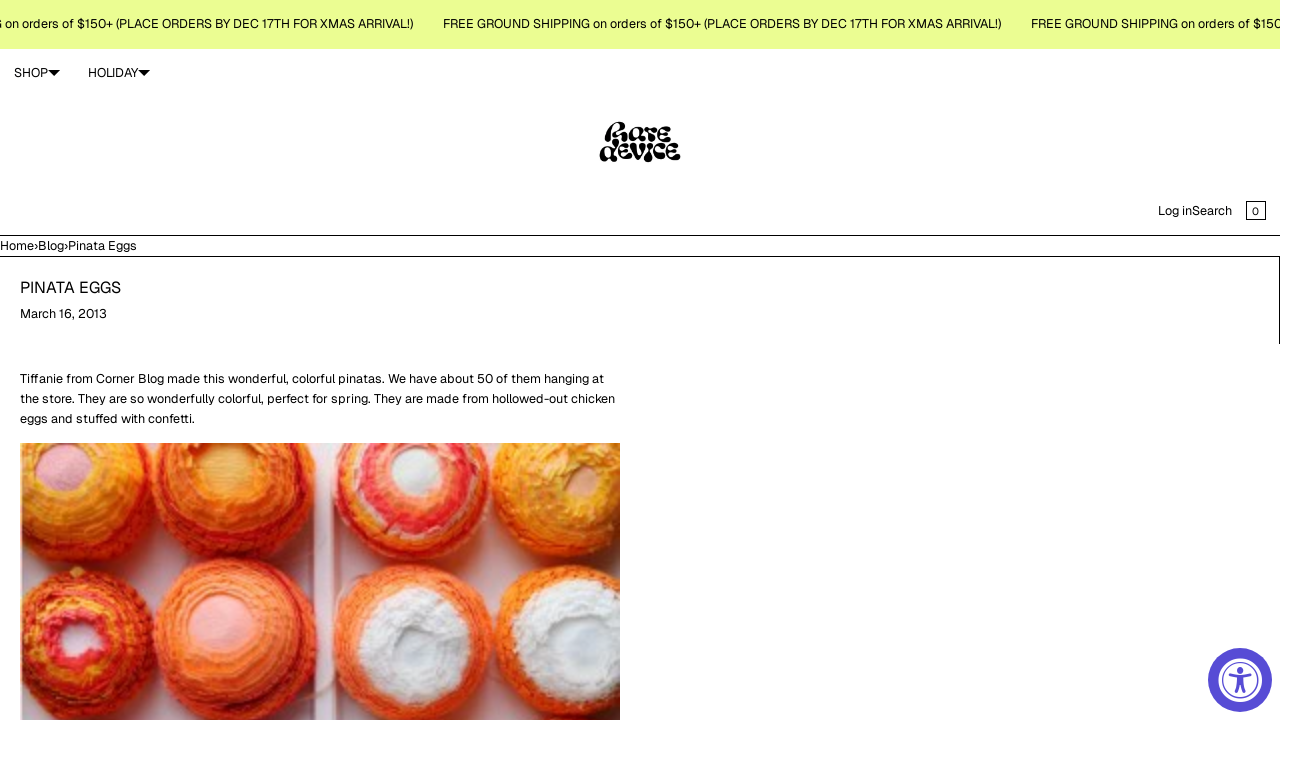

--- FILE ---
content_type: text/html; charset=utf-8
request_url: https://raredevice.net/blogs/blog/8074757-pinata-eggs
body_size: 39305
content:
<!doctype html>
<html lang="en" dir="ltr"  class="no-js">
<head>
	<script id="pandectes-rules">   /* PANDECTES-GDPR: DO NOT MODIFY AUTO GENERATED CODE OF THIS SCRIPT */      window.PandectesSettings = {"store":{"id":2238839,"plan":"basic","theme":"Bullet","primaryLocale":"en","adminMode":false,"headless":false,"storefrontRootDomain":"","checkoutRootDomain":"","storefrontAccessToken":""},"tsPublished":1756738743,"declaration":{"showPurpose":false,"showProvider":false,"declIntroText":"We use cookies to optimize website functionality, analyze the performance, and provide personalized experience to you. Some cookies are essential to make the website operate and function correctly. Those cookies cannot be disabled. In this window you can manage your preference of cookies.","showDateGenerated":true},"language":{"unpublished":[],"languageMode":"Single","fallbackLanguage":"en","languageDetection":"browser","languagesSupported":[]},"texts":{"managed":{"headerText":{"en":"Yum. Cookies."},"consentText":{"en":"We use cookies to improve your experience and analyze website traffic. By clicking the button below, you agree to our website's cookie use as described in our Privacy Policy."},"linkText":{"en":"Learn more"},"imprintText":{"en":"Imprint"},"googleLinkText":{"en":"Google's Privacy Terms"},"allowButtonText":{"en":"Accept"},"denyButtonText":{"en":"Decline"},"dismissButtonText":{"en":"Ok"},"leaveSiteButtonText":{"en":"Leave this site"},"preferencesButtonText":{"en":"Preferences"},"cookiePolicyText":{"en":"Cookie policy"},"preferencesPopupTitleText":{"en":"Manage consent preferences"},"preferencesPopupIntroText":{"en":"We use cookies to optimize website functionality, analyze the performance, and provide personalized experience to you. Some cookies are essential to make the website operate and function correctly. Those cookies cannot be disabled. In this window you can manage your preference of cookies."},"preferencesPopupSaveButtonText":{"en":"Save preferences"},"preferencesPopupCloseButtonText":{"en":"Close"},"preferencesPopupAcceptAllButtonText":{"en":"Accept all"},"preferencesPopupRejectAllButtonText":{"en":"Reject all"},"cookiesDetailsText":{"en":"Cookies details"},"preferencesPopupAlwaysAllowedText":{"en":"Always allowed"},"accessSectionParagraphText":{"en":"You have the right to request access to your data at any time."},"accessSectionTitleText":{"en":"Data portability"},"accessSectionAccountInfoActionText":{"en":"Personal data"},"accessSectionDownloadReportActionText":{"en":"Request export"},"accessSectionGDPRRequestsActionText":{"en":"Data subject requests"},"accessSectionOrdersRecordsActionText":{"en":"Orders"},"rectificationSectionParagraphText":{"en":"You have the right to request your data to be updated whenever you think it is appropriate."},"rectificationSectionTitleText":{"en":"Data Rectification"},"rectificationCommentPlaceholder":{"en":"Describe what you want to be updated"},"rectificationCommentValidationError":{"en":"Comment is required"},"rectificationSectionEditAccountActionText":{"en":"Request an update"},"erasureSectionTitleText":{"en":"Right to be forgotten"},"erasureSectionParagraphText":{"en":"You have the right to ask all your data to be erased. After that, you will no longer be able to access your account."},"erasureSectionRequestDeletionActionText":{"en":"Request personal data deletion"},"consentDate":{"en":"Consent date"},"consentId":{"en":"Consent ID"},"consentSectionChangeConsentActionText":{"en":"Change consent preference"},"consentSectionConsentedText":{"en":"You consented to the cookies policy of this website on"},"consentSectionNoConsentText":{"en":"You have not consented to the cookies policy of this website."},"consentSectionTitleText":{"en":"Your cookie consent"},"consentStatus":{"en":"Consent preference"},"confirmationFailureMessage":{"en":"Your request was not verified. Please try again and if problem persists, contact store owner for assistance"},"confirmationFailureTitle":{"en":"A problem occurred"},"confirmationSuccessMessage":{"en":"We will soon get back to you as to your request."},"confirmationSuccessTitle":{"en":"Your request is verified"},"guestsSupportEmailFailureMessage":{"en":"Your request was not submitted. Please try again and if problem persists, contact store owner for assistance."},"guestsSupportEmailFailureTitle":{"en":"A problem occurred"},"guestsSupportEmailPlaceholder":{"en":"E-mail address"},"guestsSupportEmailSuccessMessage":{"en":"If you are registered as a customer of this store, you will soon receive an email with instructions on how to proceed."},"guestsSupportEmailSuccessTitle":{"en":"Thank you for your request"},"guestsSupportEmailValidationError":{"en":"Email is not valid"},"guestsSupportInfoText":{"en":"Please login with your customer account to further proceed."},"submitButton":{"en":"Submit"},"submittingButton":{"en":"Submitting..."},"cancelButton":{"en":"Cancel"},"declIntroText":{"en":"We use cookies to optimize website functionality, analyze the performance, and provide personalized experience to you. Some cookies are essential to make the website operate and function correctly. Those cookies cannot be disabled. In this window you can manage your preference of cookies."},"declName":{"en":"Name"},"declPurpose":{"en":"Purpose"},"declType":{"en":"Type"},"declRetention":{"en":"Retention"},"declProvider":{"en":"Provider"},"declFirstParty":{"en":"First-party"},"declThirdParty":{"en":"Third-party"},"declSeconds":{"en":"seconds"},"declMinutes":{"en":"minutes"},"declHours":{"en":"hours"},"declDays":{"en":"days"},"declMonths":{"en":"months"},"declYears":{"en":"years"},"declSession":{"en":"Session"},"declDomain":{"en":"Domain"},"declPath":{"en":"Path"}},"categories":{"strictlyNecessaryCookiesTitleText":{"en":"Strictly necessary cookies"},"strictlyNecessaryCookiesDescriptionText":{"en":"These cookies are essential in order to enable you to move around the website and use its features, such as accessing secure areas of the website. The website cannot function properly without these cookies."},"functionalityCookiesTitleText":{"en":"Functional cookies"},"functionalityCookiesDescriptionText":{"en":"These cookies enable the site to provide enhanced functionality and personalisation. They may be set by us or by third party providers whose services we have added to our pages. If you do not allow these cookies then some or all of these services may not function properly."},"performanceCookiesTitleText":{"en":"Performance cookies"},"performanceCookiesDescriptionText":{"en":"These cookies enable us to monitor and improve the performance of our website. For example, they allow us to count visits, identify traffic sources and see which parts of the site are most popular."},"targetingCookiesTitleText":{"en":"Targeting cookies"},"targetingCookiesDescriptionText":{"en":"These cookies may be set through our site by our advertising partners. They may be used by those companies to build a profile of your interests and show you relevant adverts on other sites.    They do not store directly personal information, but are based on uniquely identifying your browser and internet device. If you do not allow these cookies, you will experience less targeted advertising."},"unclassifiedCookiesTitleText":{"en":"Unclassified cookies"},"unclassifiedCookiesDescriptionText":{"en":"Unclassified cookies are cookies that we are in the process of classifying, together with the providers of individual cookies."}},"auto":{}},"library":{"previewMode":false,"fadeInTimeout":0,"defaultBlocked":7,"showLink":true,"showImprintLink":false,"showGoogleLink":false,"enabled":true,"cookie":{"expiryDays":365,"secure":true},"dismissOnScroll":false,"dismissOnWindowClick":false,"dismissOnTimeout":false,"palette":{"popup":{"background":"#FFFFFF","backgroundForCalculations":{"a":1,"b":255,"g":255,"r":255},"text":"#000000"},"button":{"background":"#000000","backgroundForCalculations":{"a":1,"b":0,"g":0,"r":0},"text":"#FFFFFF","textForCalculation":{"a":1,"b":255,"g":255,"r":255},"border":"transparent"}},"content":{"href":"https://rare-device.myshopify.com/policies/privacy-policy","imprintHref":"/","close":"&#10005;","target":"","logo":""},"window":"<div role=\"dialog\" aria-label=\"{{header}}\" aria-describedby=\"cookieconsent:desc\" id=\"pandectes-banner\" class=\"cc-window-wrapper cc-bottom-wrapper\"><div class=\"pd-cookie-banner-window cc-window {{classes}}\"><!--googleoff: all-->{{children}}<!--googleon: all--></div></div>","compliance":{"opt-both":"<div class=\"cc-compliance cc-highlight\">{{deny}}{{allow}}</div>"},"type":"opt-both","layouts":{"basic":"{{messagelink}}{{compliance}}{{close}}"},"position":"bottom","theme":"block","revokable":false,"animateRevokable":false,"revokableReset":false,"revokableLogoUrl":"","revokablePlacement":"bottom-left","revokableMarginHorizontal":15,"revokableMarginVertical":15,"static":false,"autoAttach":true,"hasTransition":true,"blacklistPage":[""],"elements":{"close":"<button aria-label=\"Close\" type=\"button\" class=\"cc-close\">{{close}}</button>","dismiss":"<button type=\"button\" class=\"cc-btn cc-btn-decision cc-dismiss\">{{dismiss}}</button>","allow":"<button type=\"button\" class=\"cc-btn cc-btn-decision cc-allow\">{{allow}}</button>","deny":"<button type=\"button\" class=\"cc-btn cc-btn-decision cc-deny\">{{deny}}</button>","preferences":"<button type=\"button\" class=\"cc-btn cc-settings\" onclick=\"Pandectes.fn.openPreferences()\">{{preferences}}</button>"}},"geolocation":{"brOnly":false,"caOnly":false,"euOnly":false,"jpOnly":false,"thOnly":false,"canadaOnly":false,"globalVisibility":true},"dsr":{"guestsSupport":false,"accessSectionDownloadReportAuto":false},"banner":{"resetTs":1689619444,"extraCss":"        .cc-banner-logo {max-width: 24em!important;}    @media(min-width: 768px) {.cc-window.cc-floating{max-width: 24em!important;width: 24em!important;}}    .cc-message, .pd-cookie-banner-window .cc-header, .cc-logo {text-align: left}    .cc-window-wrapper{z-index: 2147483647;}    .cc-window{z-index: 2147483647;font-family: inherit;}    .pd-cookie-banner-window .cc-header{font-family: inherit;}    .pd-cp-ui{font-family: inherit; background-color: #FFFFFF;color:#000000;}    button.pd-cp-btn, a.pd-cp-btn{background-color:#000000;color:#FFFFFF!important;}    input + .pd-cp-preferences-slider{background-color: rgba(0, 0, 0, 0.3)}    .pd-cp-scrolling-section::-webkit-scrollbar{background-color: rgba(0, 0, 0, 0.3)}    input:checked + .pd-cp-preferences-slider{background-color: rgba(0, 0, 0, 1)}    .pd-cp-scrolling-section::-webkit-scrollbar-thumb {background-color: rgba(0, 0, 0, 1)}    .pd-cp-ui-close{color:#000000;}    .pd-cp-preferences-slider:before{background-color: #FFFFFF}    .pd-cp-title:before {border-color: #000000!important}    .pd-cp-preferences-slider{background-color:#000000}    .pd-cp-toggle{color:#000000!important}    @media(max-width:699px) {.pd-cp-ui-close-top svg {fill: #000000}}    .pd-cp-toggle:hover,.pd-cp-toggle:visited,.pd-cp-toggle:active{color:#000000!important}    .pd-cookie-banner-window {box-shadow: 0 0 18px rgb(0 0 0 / 20%);}  ","customJavascript":{},"showPoweredBy":false,"logoHeight":40,"hybridStrict":false,"cookiesBlockedByDefault":"7","isActive":true,"implicitSavePreferences":false,"cookieIcon":false,"blockBots":false,"showCookiesDetails":true,"hasTransition":true,"blockingPage":false,"showOnlyLandingPage":false,"leaveSiteUrl":"https://www.google.com","linkRespectStoreLang":false},"cookies":{"0":[{"name":"keep_alive","type":"http","domain":"raredevice.net","path":"/","provider":"Shopify","firstParty":true,"retention":"30 minute(s)","expires":30,"unit":"declMinutes","purpose":{"en":"Used in connection with buyer localization."}},{"name":"secure_customer_sig","type":"http","domain":"raredevice.net","path":"/","provider":"Shopify","firstParty":true,"retention":"1 year(s)","expires":1,"unit":"declYears","purpose":{"en":"Used in connection with customer login."}},{"name":"localization","type":"http","domain":"raredevice.net","path":"/","provider":"Shopify","firstParty":true,"retention":"1 year(s)","expires":1,"unit":"declYears","purpose":{"en":"Shopify store localization"}},{"name":"cart_currency","type":"http","domain":"raredevice.net","path":"/","provider":"Shopify","firstParty":true,"retention":"14 day(s)","expires":14,"unit":"declDays","purpose":{"en":"Used in connection with shopping cart."}},{"name":"_cmp_a","type":"http","domain":".raredevice.net","path":"/","provider":"Shopify","firstParty":true,"retention":"24 hour(s)","expires":24,"unit":"declHours","purpose":{"en":"Used for managing customer privacy settings."}},{"name":"_shopify_m","type":"http","domain":".raredevice.net","path":"/","provider":"Shopify","firstParty":true,"retention":"1 year(s)","expires":1,"unit":"declYears","purpose":{"en":"Used for managing customer privacy settings."}},{"name":"_tracking_consent","type":"http","domain":".raredevice.net","path":"/","provider":"Shopify","firstParty":true,"retention":"1 year(s)","expires":1,"unit":"declYears","purpose":{"en":"Tracking preferences."}},{"name":"_shopify_tm","type":"http","domain":".raredevice.net","path":"/","provider":"Shopify","firstParty":true,"retention":"30 minute(s)","expires":30,"unit":"declMinutes","purpose":{"en":"Used for managing customer privacy settings."}},{"name":"_shopify_tw","type":"http","domain":".raredevice.net","path":"/","provider":"Shopify","firstParty":true,"retention":"14 day(s)","expires":14,"unit":"declDays","purpose":{"en":"Used for managing customer privacy settings."}},{"name":"shopify_pay_redirect","type":"http","domain":"raredevice.net","path":"/","provider":"Shopify","firstParty":true,"retention":"60 minute(s)","expires":60,"unit":"declMinutes","purpose":{"en":"Used in connection with checkout."}},{"name":"_secure_session_id","type":"http","domain":"raredevice.net","path":"/","provider":"Shopify","firstParty":true,"retention":"24 hour(s)","expires":24,"unit":"declHours","purpose":{"en":"Used in connection with navigation through a storefront."}},{"name":"cart","type":"http","domain":"raredevice.net","path":"/","provider":"Shopify","firstParty":true,"retention":"14 day(s)","expires":14,"unit":"declDays","purpose":{"en":"Used in connection with shopping cart."}},{"name":"cart_ts","type":"http","domain":"raredevice.net","path":"/","provider":"Shopify","firstParty":true,"retention":"14 day(s)","expires":14,"unit":"declDays","purpose":{"en":"Used in connection with checkout."}},{"name":"cart_sig","type":"http","domain":"raredevice.net","path":"/","provider":"Shopify","firstParty":true,"retention":"14 day(s)","expires":14,"unit":"declDays","purpose":{"en":"Used in connection with checkout."}},{"name":"cart_ver","type":"http","domain":"raredevice.net","path":"/","provider":"Shopify","firstParty":true,"retention":"14 day(s)","expires":14,"unit":"declDays","purpose":{"en":"Used in connection with shopping cart."}}],"1":[],"2":[{"name":"_y","type":"http","domain":".raredevice.net","path":"/","provider":"Shopify","firstParty":true,"retention":"1 year(s)","expires":1,"unit":"declYears","purpose":{"en":"Shopify analytics."}},{"name":"_landing_page","type":"http","domain":".raredevice.net","path":"/","provider":"Shopify","firstParty":true,"retention":"14 day(s)","expires":14,"unit":"declDays","purpose":{"en":"Tracks landing pages."}},{"name":"_s","type":"http","domain":".raredevice.net","path":"/","provider":"Shopify","firstParty":true,"retention":"30 minute(s)","expires":30,"unit":"declMinutes","purpose":{"en":"Shopify analytics."}},{"name":"_shopify_y","type":"http","domain":".raredevice.net","path":"/","provider":"Shopify","firstParty":true,"retention":"1 year(s)","expires":1,"unit":"declYears","purpose":{"en":"Shopify analytics."}},{"name":"_shopify_s","type":"http","domain":".raredevice.net","path":"/","provider":"Shopify","firstParty":true,"retention":"30 minute(s)","expires":30,"unit":"declMinutes","purpose":{"en":"Shopify analytics."}},{"name":"_orig_referrer","type":"http","domain":".raredevice.net","path":"/","provider":"Shopify","firstParty":true,"retention":"14 day(s)","expires":14,"unit":"declDays","purpose":{"en":"Tracks landing pages."}},{"name":"_ga_9JRPEGE00W","type":"http","domain":".raredevice.net","path":"/","provider":"Google","firstParty":true,"retention":"1 year(s)","expires":1,"unit":"declYears","purpose":{"en":"Cookie is set by Google Analytics with unknown functionality"}},{"name":"_gat","type":"http","domain":".raredevice.net","path":"/","provider":"Google","firstParty":true,"retention":"48 second(s)","expires":48,"unit":"declSeconds","purpose":{"en":"Cookie is placed by Google Analytics to filter requests from bots."}},{"name":"_ga","type":"http","domain":".raredevice.net","path":"/","provider":"Google","firstParty":true,"retention":"1 year(s)","expires":1,"unit":"declYears","purpose":{"en":"Cookie is set by Google Analytics with unknown functionality"}},{"name":"_ga_PSGK3BMY3R","type":"http","domain":".raredevice.net","path":"/","provider":"Google","firstParty":true,"retention":"1 year(s)","expires":1,"unit":"declYears","purpose":{"en":"Cookie is set by Google Analytics with unknown functionality"}},{"name":"_gid","type":"http","domain":".raredevice.net","path":"/","provider":"Google","firstParty":true,"retention":"24 hour(s)","expires":24,"unit":"declHours","purpose":{"en":"Cookie is placed by Google Analytics to count and track pageviews."}},{"name":"_shopify_sa_p","type":"http","domain":".raredevice.net","path":"/","provider":"Shopify","firstParty":true,"retention":"30 minute(s)","expires":30,"unit":"declMinutes","purpose":{"en":"Shopify analytics relating to marketing & referrals."}},{"name":"_shopify_sa_t","type":"http","domain":".raredevice.net","path":"/","provider":"Shopify","firstParty":true,"retention":"30 minute(s)","expires":30,"unit":"declMinutes","purpose":{"en":"Shopify analytics relating to marketing & referrals."}}],"4":[{"name":"__kla_id","type":"http","domain":"raredevice.net","path":"/","provider":"Klaviyo","firstParty":true,"retention":"1 year(s)","expires":1,"unit":"declYears","purpose":{"en":"Tracks when someone clicks through a Klaviyo email to your website"}},{"name":"test_cookie","type":"http","domain":".doubleclick.net","path":"/","provider":"Google","firstParty":true,"retention":"15 minute(s)","expires":15,"unit":"declMinutes","purpose":{"en":"To measure the visitors’ actions after they click through from an advert. Expires after each visit."}},{"name":"_fbp","type":"http","domain":".raredevice.net","path":"/","provider":"Facebook","firstParty":true,"retention":"90 day(s)","expires":90,"unit":"declDays","purpose":{"en":"Cookie is placed by Facebook to track visits across websites."}},{"name":"_gcl_au","type":"http","domain":".raredevice.net","path":"/","provider":"Google","firstParty":true,"retention":"90 day(s)","expires":90,"unit":"declDays","purpose":{"en":"Cookie is placed by Google Tag Manager to track conversions."}},{"name":"IDE","type":"http","domain":".doubleclick.net","path":"/","provider":"Google","firstParty":true,"retention":"1 year(s)","expires":1,"unit":"declYears","purpose":{"en":"To measure the visitors’ actions after they click through from an advert. Expires after 1 year."}}],"8":[{"name":"_tt_enable_cookie","type":"http","domain":".raredevice.net","path":"/","provider":"Unknown","firstParty":true,"retention":"1 year(s)","expires":1,"unit":"declYears","purpose":{"en":""}},{"name":"_ttp","type":"http","domain":".raredevice.net","path":"/","provider":"Unknown","firstParty":true,"retention":"1 year(s)","expires":1,"unit":"declYears","purpose":{"en":""}},{"name":"x-edge-route-via","type":"http","domain":"accessibly.app","path":"/","provider":"Unknown","firstParty":true,"retention":"Session","expires":-1689619464,"unit":"declSeconds","purpose":{"en":""}},{"name":"_ttp","type":"http","domain":".tiktok.com","path":"/","provider":"Unknown","firstParty":true,"retention":"1 year(s)","expires":1,"unit":"declYears","purpose":{"en":""}}]},"blocker":{"isActive":false,"googleConsentMode":{"id":"","analyticsId":"","isActive":false,"adStorageCategory":4,"analyticsStorageCategory":2,"personalizationStorageCategory":1,"functionalityStorageCategory":1,"customEvent":true,"securityStorageCategory":0,"redactData":true,"urlPassthrough":false},"facebookPixel":{"id":"","isActive":false,"ldu":false},"microsoft":{},"rakuten":{"isActive":false,"cmp":false,"ccpa":false},"gpcIsActive":false,"clarity":{},"defaultBlocked":7,"patterns":{"whiteList":[],"blackList":{"1":[],"2":[],"4":[],"8":[]},"iframesWhiteList":[],"iframesBlackList":{"1":[],"2":[],"4":[],"8":[]},"beaconsWhiteList":[],"beaconsBlackList":{"1":[],"2":[],"4":[],"8":[]}}}}      !function(){"use strict";window.PandectesRules=window.PandectesRules||{},window.PandectesRules.manualBlacklist={1:[],2:[],4:[]},window.PandectesRules.blacklistedIFrames={1:[],2:[],4:[]},window.PandectesRules.blacklistedCss={1:[],2:[],4:[]},window.PandectesRules.blacklistedBeacons={1:[],2:[],4:[]};const e="javascript/blocked";function t(e){return new RegExp(e.replace(/[/\\.+?$()]/g,"\\$&").replace("*","(.*)"))}const n=(e,t="log")=>{new URLSearchParams(window.location.search).get("log")&&console[t](`PandectesRules: ${e}`)};function a(e){const t=document.createElement("script");t.async=!0,t.src=e,document.head.appendChild(t)}const o=window.PandectesRulesSettings||window.PandectesSettings,s=function(){if(void 0!==window.dataLayer&&Array.isArray(window.dataLayer)){if(window.dataLayer.some((e=>"pandectes_full_scan"===e.event)))return!0}return!1}(),r=((e="_pandectes_gdpr")=>{const t=("; "+document.cookie).split("; "+e+"=");let n;if(t.length<2)n={};else{const e=t.pop().split(";");n=window.atob(e.shift())}const a=(e=>{try{return JSON.parse(e)}catch(e){return!1}})(n);return!1!==a?a:n})(),{banner:{isActive:i},blocker:{defaultBlocked:c,patterns:d}}=o,l=r&&null!==r.preferences&&void 0!==r.preferences?r.preferences:null,u=s?0:i?null===l?c:l:0,g={1:!(1&u),2:!(2&u),4:!(4&u)},{blackList:f,whiteList:p,iframesBlackList:h,iframesWhiteList:w,beaconsBlackList:y,beaconsWhiteList:m}=d,b={blackList:[],whiteList:[],iframesBlackList:{1:[],2:[],4:[],8:[]},iframesWhiteList:[],beaconsBlackList:{1:[],2:[],4:[],8:[]},beaconsWhiteList:[]};[1,2,4].map((e=>{g[e]||(b.blackList.push(...f[e].length?f[e].map(t):[]),b.iframesBlackList[e]=h[e].length?h[e].map(t):[],b.beaconsBlackList[e]=y[e].length?y[e].map(t):[])})),b.whiteList=p.length?p.map(t):[],b.iframesWhiteList=w.length?w.map(t):[],b.beaconsWhiteList=m.length?m.map(t):[];const k={scripts:[],iframes:{1:[],2:[],4:[]},beacons:{1:[],2:[],4:[]},css:{1:[],2:[],4:[]}},_=(t,n)=>t&&(!n||n!==e)&&(!b.blackList||b.blackList.some((e=>e.test(t))))&&(!b.whiteList||b.whiteList.every((e=>!e.test(t)))),S=(e,t)=>{const n=b.iframesBlackList[t],a=b.iframesWhiteList;return e&&(!n||n.some((t=>t.test(e))))&&(!a||a.every((t=>!t.test(e))))},L=(e,t)=>{const n=b.beaconsBlackList[t],a=b.beaconsWhiteList;return e&&(!n||n.some((t=>t.test(e))))&&(!a||a.every((t=>!t.test(e))))},v=new MutationObserver((e=>{for(let t=0;t<e.length;t++){const{addedNodes:n}=e[t];for(let e=0;e<n.length;e++){const t=n[e],a=t.dataset&&t.dataset.cookiecategory;if(1===t.nodeType&&"LINK"===t.tagName){const e=t.dataset&&t.dataset.href;if(e&&a)switch(a){case"functionality":case"C0001":k.css[1].push(e);break;case"performance":case"C0002":k.css[2].push(e);break;case"targeting":case"C0003":k.css[4].push(e)}}}}}));var C=new MutationObserver((t=>{for(let a=0;a<t.length;a++){const{addedNodes:o}=t[a];for(let t=0;t<o.length;t++){const a=o[t],s=a.src||a.dataset&&a.dataset.src,r=a.dataset&&a.dataset.cookiecategory;if(1===a.nodeType&&"IFRAME"===a.tagName){if(s){let e=!1;S(s,1)||"functionality"===r||"C0001"===r?(e=!0,k.iframes[1].push(s)):S(s,2)||"performance"===r||"C0002"===r?(e=!0,k.iframes[2].push(s)):(S(s,4)||"targeting"===r||"C0003"===r)&&(e=!0,k.iframes[4].push(s)),e&&(a.removeAttribute("src"),a.setAttribute("data-src",s))}}else if(1===a.nodeType&&"IMG"===a.tagName){if(s){let e=!1;L(s,1)?(e=!0,k.beacons[1].push(s)):L(s,2)?(e=!0,k.beacons[2].push(s)):L(s,4)&&(e=!0,k.beacons[4].push(s)),e&&(a.removeAttribute("src"),a.setAttribute("data-src",s))}}else if(1===a.nodeType&&"SCRIPT"===a.tagName){const t=a.type;let o=!1;if(_(s,t)?(n(`rule blocked: ${s}`),o=!0):s&&r?n(`manually blocked @ ${r}: ${s}`):r&&n(`manually blocked @ ${r}: inline code`),o){k.scripts.push([a,t]),a.type=e;const n=function(t){a.getAttribute("type")===e&&t.preventDefault(),a.removeEventListener("beforescriptexecute",n)};a.addEventListener("beforescriptexecute",n),a.parentElement&&a.parentElement.removeChild(a)}}}}}));const A=document.createElement,P={src:Object.getOwnPropertyDescriptor(HTMLScriptElement.prototype,"src"),type:Object.getOwnPropertyDescriptor(HTMLScriptElement.prototype,"type")};window.PandectesRules.unblockCss=e=>{const t=k.css[e]||[];t.length&&n(`Unblocking CSS for ${e}`),t.forEach((e=>{const t=document.querySelector(`link[data-href^="${e}"]`);t.removeAttribute("data-href"),t.href=e})),k.css[e]=[]},window.PandectesRules.unblockIFrames=e=>{const t=k.iframes[e]||[];t.length&&n(`Unblocking IFrames for ${e}`),b.iframesBlackList[e]=[],t.forEach((e=>{const t=document.querySelector(`iframe[data-src^="${e}"]`);t.removeAttribute("data-src"),t.src=e})),k.iframes[e]=[]},window.PandectesRules.unblockBeacons=e=>{const t=k.beacons[e]||[];t.length&&n(`Unblocking Beacons for ${e}`),b.beaconsBlackList[e]=[],t.forEach((e=>{const t=document.querySelector(`img[data-src^="${e}"]`);t.removeAttribute("data-src"),t.src=e})),k.beacons[e]=[]},window.PandectesRules.unblockInlineScripts=function(e){const t=1===e?"functionality":2===e?"performance":"targeting",a=document.querySelectorAll(`script[type="javascript/blocked"][data-cookiecategory="${t}"]`);n(`unblockInlineScripts: ${a.length} in ${t}`),a.forEach((function(e){const t=document.createElement("script");t.type="text/javascript",e.hasAttribute("src")?t.src=e.getAttribute("src"):t.textContent=e.textContent,document.head.appendChild(t),e.parentNode.removeChild(e)}))},window.PandectesRules.unblockInlineCss=function(e){const t=1===e?"functionality":2===e?"performance":"targeting",a=document.querySelectorAll(`link[data-cookiecategory="${t}"]`);n(`unblockInlineCss: ${a.length} in ${t}`),a.forEach((function(e){e.href=e.getAttribute("data-href")}))},window.PandectesRules.unblock=function(e){e.length<1?(b.blackList=[],b.whiteList=[],b.iframesBlackList=[],b.iframesWhiteList=[]):(b.blackList&&(b.blackList=b.blackList.filter((t=>e.every((e=>"string"==typeof e?!t.test(e):e instanceof RegExp?t.toString()!==e.toString():void 0))))),b.whiteList&&(b.whiteList=[...b.whiteList,...e.map((e=>{if("string"==typeof e){const n=".*"+t(e)+".*";if(b.whiteList.every((e=>e.toString()!==n.toString())))return new RegExp(n)}else if(e instanceof RegExp&&b.whiteList.every((t=>t.toString()!==e.toString())))return e;return null})).filter(Boolean)]));let a=0;[...k.scripts].forEach((([e,t],n)=>{if(function(e){const t=e.getAttribute("src");return b.blackList&&b.blackList.every((e=>!e.test(t)))||b.whiteList&&b.whiteList.some((e=>e.test(t)))}(e)){const o=document.createElement("script");for(let t=0;t<e.attributes.length;t++){let n=e.attributes[t];"src"!==n.name&&"type"!==n.name&&o.setAttribute(n.name,e.attributes[t].value)}o.setAttribute("src",e.src),o.setAttribute("type",t||"application/javascript"),document.head.appendChild(o),k.scripts.splice(n-a,1),a++}})),0==b.blackList.length&&0===b.iframesBlackList[1].length&&0===b.iframesBlackList[2].length&&0===b.iframesBlackList[4].length&&0===b.beaconsBlackList[1].length&&0===b.beaconsBlackList[2].length&&0===b.beaconsBlackList[4].length&&(n("Disconnecting observers"),C.disconnect(),v.disconnect())};const{store:{adminMode:$,headless:E,storefrontRootDomain:B,checkoutRootDomain:T,storefrontAccessToken:R},banner:{isActive:I},blocker:O}=o,{defaultBlocked:U}=O;I&&function(e){if(window.Shopify&&window.Shopify.customerPrivacy)return void e();let t=null;window.Shopify&&window.Shopify.loadFeatures&&window.Shopify.trackingConsent?e():t=setInterval((()=>{window.Shopify&&window.Shopify.loadFeatures&&(clearInterval(t),window.Shopify.loadFeatures([{name:"consent-tracking-api",version:"0.1"}],(t=>{t?n("Shopify.customerPrivacy API - failed to load"):(n(`shouldShowBanner() -> ${window.Shopify.trackingConsent.shouldShowBanner()} | saleOfDataRegion() -> ${window.Shopify.trackingConsent.saleOfDataRegion()}`),e())})))}),10)}((()=>{!function(){const e=window.Shopify.trackingConsent;if(!1!==e.shouldShowBanner()||null!==l||7!==U)try{const t=$&&!(window.Shopify&&window.Shopify.AdminBarInjector);let a={preferences:!(1&u)||s||t,analytics:!(2&u)||s||t,marketing:!(4&u)||s||t};E&&(a.headlessStorefront=!0,a.storefrontRootDomain=B?.length?B:window.location.hostname,a.checkoutRootDomain=T?.length?T:`checkout.${window.location.hostname}`,a.storefrontAccessToken=R?.length?R:""),e.firstPartyMarketingAllowed()===a.marketing&&e.analyticsProcessingAllowed()===a.analytics&&e.preferencesProcessingAllowed()===a.preferences||e.setTrackingConsent(a,(function(e){e&&e.error?n("Shopify.customerPrivacy API - failed to setTrackingConsent"):n(`setTrackingConsent(${JSON.stringify(a)})`)}))}catch(e){n("Shopify.customerPrivacy API - exception")}}(),function(){if(E){const e=window.Shopify.trackingConsent,t=e.currentVisitorConsent();if(navigator.globalPrivacyControl&&""===t.sale_of_data){const t={sale_of_data:!1,headlessStorefront:!0};t.storefrontRootDomain=B?.length?B:window.location.hostname,t.checkoutRootDomain=T?.length?T:`checkout.${window.location.hostname}`,t.storefrontAccessToken=R?.length?R:"",e.setTrackingConsent(t,(function(e){e&&e.error?n(`Shopify.customerPrivacy API - failed to setTrackingConsent({${JSON.stringify(t)})`):n(`setTrackingConsent(${JSON.stringify(t)})`)}))}}}()}));const N=["AT","BE","BG","HR","CY","CZ","DK","EE","FI","FR","DE","GR","HU","IE","IT","LV","LT","LU","MT","NL","PL","PT","RO","SK","SI","ES","SE","GB","LI","NO","IS"],D="[Pandectes :: Google Consent Mode debug]:";function M(...e){const t=e[0],n=e[1],a=e[2];if("consent"!==t)return"config"===t?"config":void 0;const{ad_storage:o,ad_user_data:s,ad_personalization:r,functionality_storage:i,analytics_storage:c,personalization_storage:d,security_storage:l}=a,u={Command:t,Mode:n,ad_storage:o,ad_user_data:s,ad_personalization:r,functionality_storage:i,analytics_storage:c,personalization_storage:d,security_storage:l};return console.table(u),"default"===n&&("denied"===o&&"denied"===s&&"denied"===r&&"denied"===i&&"denied"===c&&"denied"===d||console.warn(`${D} all types in a "default" command should be set to "denied" except for security_storage that should be set to "granted"`)),n}let z=!1,j=!1;function x(e){e&&("default"===e?(z=!0,j&&console.warn(`${D} "default" command was sent but there was already an "update" command before it.`)):"update"===e?(j=!0,z||console.warn(`${D} "update" command was sent but there was no "default" command before it.`)):"config"===e&&(z||console.warn(`${D} a tag read consent state before a "default" command was sent.`)))}const{banner:{isActive:F,hybridStrict:W},geolocation:{caOnly:q=!1,euOnly:H=!1,brOnly:J=!1,jpOnly:G=!1,thOnly:V=!1,chOnly:K=!1,zaOnly:Z=!1,canadaOnly:Y=!1,globalVisibility:X=!0},blocker:{defaultBlocked:Q=7,googleConsentMode:{isActive:ee,customEvent:te,id:ne="",analyticsId:ae="",adwordsId:oe="",redactData:se,urlPassthrough:re,adStorageCategory:ie,analyticsStorageCategory:ce,functionalityStorageCategory:de,personalizationStorageCategory:le,securityStorageCategory:ue,dataLayerProperty:ge="dataLayer",waitForUpdate:fe=0,useNativeChannel:pe=!1,debugMode:he=!1}}}=o;function we(){window[ge].push(arguments)}window[ge]=window[ge]||[];const ye={hasInitialized:!1,useNativeChannel:!1,ads_data_redaction:!1,url_passthrough:!1,data_layer_property:"dataLayer",storage:{ad_storage:"granted",ad_user_data:"granted",ad_personalization:"granted",analytics_storage:"granted",functionality_storage:"granted",personalization_storage:"granted",security_storage:"granted"}};if(F&&ee){he&&(me=ge||"dataLayer",window[me].forEach((e=>{x(M(...e))})),window[me].push=function(...e){return x(M(...e[0])),Array.prototype.push.apply(this,e)});const e=0===(Q&ie)?"granted":"denied",t=0===(Q&ce)?"granted":"denied",n=0===(Q&de)?"granted":"denied",o=0===(Q&le)?"granted":"denied",s=0===(Q&ue)?"granted":"denied";ye.hasInitialized=!0,ye.useNativeChannel=pe,ye.url_passthrough=re,ye.ads_data_redaction="denied"===e&&se,ye.storage.ad_storage=e,ye.storage.ad_user_data=e,ye.storage.ad_personalization=e,ye.storage.analytics_storage=t,ye.storage.functionality_storage=n,ye.storage.personalization_storage=o,ye.storage.security_storage=s,ye.data_layer_property=ge||"dataLayer",we("set","developer_id.dMTZkMj",!0),ye.ads_data_redaction&&we("set","ads_data_redaction",ye.ads_data_redaction),ye.url_passthrough&&we("set","url_passthrough",ye.url_passthrough),function(){const e=u!==Q?{wait_for_update:fe||500}:fe?{wait_for_update:fe}:{};X&&!W?we("consent","default",{...ye.storage,...e}):(we("consent","default",{...ye.storage,...e,region:[...H||W?N:[],...q&&!W?["US-CA","US-VA","US-CT","US-UT","US-CO","US-MT","US-TX","US-OR","US-IA","US-NE","US-NH","US-DE","US-NJ","US-TN","US-MN"]:[],...J&&!W?["BR"]:[],...G&&!W?["JP"]:[],...Y&&!W?["CA"]:[],...V&&!W?["TH"]:[],...K&&!W?["CH"]:[],...Z&&!W?["ZA"]:[]]}),we("consent","default",{ad_storage:"granted",ad_user_data:"granted",ad_personalization:"granted",analytics_storage:"granted",functionality_storage:"granted",personalization_storage:"granted",security_storage:"granted"}));if(null!==l){const e=0===(u&ie)?"granted":"denied",t=0===(u&ce)?"granted":"denied",n=0===(u&de)?"granted":"denied",a=0===(u&le)?"granted":"denied",o=0===(u&ue)?"granted":"denied";ye.storage.ad_storage=e,ye.storage.ad_user_data=e,ye.storage.ad_personalization=e,ye.storage.analytics_storage=t,ye.storage.functionality_storage=n,ye.storage.personalization_storage=a,ye.storage.security_storage=o,we("consent","update",ye.storage)}we("js",new Date);const t="https://www.googletagmanager.com";if(ne.length){const e=ne.split(",");window[ye.data_layer_property].push({"gtm.start":(new Date).getTime(),event:"gtm.js"});for(let n=0;n<e.length;n++){const o="dataLayer"!==ye.data_layer_property?`&l=${ye.data_layer_property}`:"";a(`${t}/gtm.js?id=${e[n].trim()}${o}`)}}if(ae.length){const e=ae.split(",");for(let n=0;n<e.length;n++){const o=e[n].trim();o.length&&(a(`${t}/gtag/js?id=${o}`),we("config",o,{send_page_view:!1}))}}if(oe.length){const e=oe.split(",");for(let n=0;n<e.length;n++){const o=e[n].trim();o.length&&(a(`${t}/gtag/js?id=${o}`),we("config",o,{allow_enhanced_conversions:!0}))}}}()}var me;const{blocker:{klaviyoIsActive:be,googleConsentMode:{adStorageCategory:ke}}}=o;be&&window.addEventListener("PandectesEvent_OnConsent",(function(e){const{preferences:t}=e.detail;if(null!=t){const e=0===(t&ke)?"granted":"denied";void 0!==window.klaviyo&&window.klaviyo.isIdentified()&&window.klaviyo.push(["identify",{ad_personalization:e,ad_user_data:e}])}}));const{banner:{revokableTrigger:_e}}=o;_e&&(window.onload=async()=>{for await(let e of((e,t=1e3,n=1e4)=>{const a=new WeakMap;return{async*[Symbol.asyncIterator](){const o=Date.now();for(;Date.now()-o<n;){const n=document.querySelectorAll(e);for(const e of n)a.has(e)||(a.set(e,!0),yield e);await new Promise((e=>setTimeout(e,t)))}}}})('a[href*="#reopenBanner"]'))e.onclick=e=>{e.preventDefault(),window.Pandectes.fn.revokeConsent()}});const{banner:{isActive:Se},blocker:{defaultBlocked:Le=7,microsoft:{isActive:ve,uetTags:Ce,dataLayerProperty:Ae="uetq"}}}=o,Pe={hasInitialized:!1,data_layer_property:"uetq",storage:{ad_storage:"granted"}};if(Se&&ve){if(function(e,t,n){const a=new Date;a.setTime(a.getTime()+24*n*60*60*1e3);const o="expires="+a.toUTCString();document.cookie=`${e}=${t}; ${o}; path=/; secure; samesite=strict`}("_uetmsdns","0",365),Ce.length){const e=Ce.split(",");for(let t=0;t<e.length;t++)e[t].trim().length&&$e(e[t])}const e=4&Le?"denied":"granted";if(Pe.hasInitialized=!0,Pe.storage.ad_storage=e,window[Ae]=window[Ae]||[],window[Ae].push("consent","default",Pe.storage),null!==l){const e=4&u?"denied":"granted";Pe.storage.ad_storage=e,window[Ae].push("consent","update",Pe.storage)}}function $e(e){const t=document.createElement("script");t.type="text/javascript",t.src="//bat.bing.com/bat.js",t.onload=function(){const t={ti:e,cookieFlags:"SameSite=None;Secure"};t.q=window[Ae],window[Ae]=new UET(t),window[Ae].push("pageLoad")},document.head.appendChild(t)}window.PandectesRules.gcm=ye;const{banner:{isActive:Ee},blocker:{isActive:Be}}=o;n(`Prefs: ${u} | Banner: ${Ee?"on":"off"} | Blocker: ${Be?"on":"off"}`);const Te=null===l&&/\/checkouts\//.test(window.location.pathname);0!==u&&!1===s&&Be&&!Te&&(n("Blocker will execute"),document.createElement=function(...t){if("script"!==t[0].toLowerCase())return A.bind?A.bind(document)(...t):A;const n=A.bind(document)(...t);try{Object.defineProperties(n,{src:{...P.src,set(t){_(t,n.type)&&P.type.set.call(this,e),P.src.set.call(this,t)}},type:{...P.type,get(){const t=P.type.get.call(this);return t===e||_(this.src,t)?null:t},set(t){const a=_(n.src,n.type)?e:t;P.type.set.call(this,a)}}}),n.setAttribute=function(t,a){if("type"===t){const t=_(n.src,n.type)?e:a;P.type.set.call(n,t)}else"src"===t?(_(a,n.type)&&P.type.set.call(n,e),P.src.set.call(n,a)):HTMLScriptElement.prototype.setAttribute.call(n,t,a)}}catch(e){console.warn("Yett: unable to prevent script execution for script src ",n.src,".\n",'A likely cause would be because you are using a third-party browser extension that monkey patches the "document.createElement" function.')}return n},C.observe(document.documentElement,{childList:!0,subtree:!0}),v.observe(document.documentElement,{childList:!0,subtree:!0}))}();
</script>
	
    <meta charset="utf-8">
    <meta name="viewport" content="width=device-width, initial-scale=1, viewport-fit=cover">
<!-- OpenThinking SEO Engine -->
<title>Pinata eggs&nbsp;-&nbsp;Rare Device</title>
<link rel="canonical" href="https://raredevice.net/blogs/blog/8074757-pinata-eggs">
<meta name="description" content="Tiffanie from Corner Blog made this wonderful, colorful pinatas. We have about 50 of them hanging at the store. They are so wonderfully colorful, perfect for...">
<meta name="robots" content="index, follow, max-snippet:-1, max-image-preview:large, max-video-preview:-1">
<meta name="theme-color" content="#FFFFFF">
<meta name="Bullet" property="OpenThinking" content="https://openthinking.net/">
<meta name="designer" content="OpenThinking">
<meta property="og:site_name" content="Rare Device">
<meta property="og:url" content="https://raredevice.net/blogs/blog/8074757-pinata-eggs">
<meta property="og:title" content="Pinata eggs">
<meta property="og:type" content="article">
<meta property="og:description" content="Tiffanie from Corner Blog made this wonderful, colorful pinatas. We have about 50 of them hanging at the store. They are so wonderfully colorful, perfect for..."><meta property="og:image" content="http://raredevice.net/cdn/shop/files/RD_LOGO_03__BLACK_.pdf.png?v=1764100297">
<meta property="og:image:secure_url" content="https://raredevice.net/cdn/shop/files/RD_LOGO_03__BLACK_.pdf.png?v=1764100297">
<meta property="og:image:width" content="1521">
<meta property="og:image:height" content="1329">
<meta name="twitter:card" content="summary_large_image">
<meta name="twitter:title" content="Pinata eggs">
<meta name="twitter:description" content="Tiffanie from Corner Blog made this wonderful, colorful pinatas. We have about 50 of them hanging at the store. They are so wonderfully colorful, perfect for...">
<meta name="ot:id" content="ba22326d40dbd392ea828ea3848766ad">
<script type="application/ld+json" class="openthinking-schema-graph">{"@context":"http:\/\/schema.org\/","@id":"\/blogs\/blog\/8074757-pinata-eggs#article","@type":"Article","mainEntityOfPage":{"@type":"WebPage","@id":"https:\/\/raredevice.net\/blogs\/blog\/8074757-pinata-eggs"},"articleBody":"Tiffanie from Corner Blog made this wonderful, colorful pinatas. We have about 50 of them hanging at the store. They are so wonderfully colorful, perfect for spring. They are made from hollowed-out chicken eggs and stuffed with confetti.\n\nThese are only available in-store but if you are not near San Francisco and want to buy some, we can help you out. Please email us at info@raredevice.net. Let us know which group you want us to pick the eggs from (ova a natura, ove vernum, ova ignis, flavis ova, festum ova) you can view the eggs on Tiffanie's blog. We ship a minimum of 4 eggs. They are $15 each + shipping.\n\n","headline":"Pinata eggs","description":"","datePublished":"2013-06-10T10:16:35-07:00","dateModified":"2013-03-16T13:18:16-07:00","author":{"@type":"Person","name":"admin"},"publisher":{"@type":"Organization","name":"Rare Device"}}</script><script type="application/ld+json" class="openthinking-schema-graph">
{
    "@context": "https://schema.org",
    "@type": "BreadcrumbList",
    "itemListElement": [{
      "@type": "ListItem",
      "position": 1,
      "name": "Home",
      "item": "https://raredevice.net"
    }, {
      "@type": "ListItem",
      "position": 2,
      "name": "Blog",
      "item": "https://raredevice.net/blogs/blog"
    }, {
      "@type": "ListItem",
      "position": 3,
      "name": "Pinata eggs",
      "item": "https://raredevice.net/blogs/blog/8074757-pinata-eggs"
    }]
}
</script>
<!-- / OpenThinking SEO Engine -->
<link rel="preload" as="font" href="//raredevice.net/cdn/fonts/geist/geist_n4.6e27f20c83b0a07405328f98ff3b0be957c5d6d5.woff2" type="font/woff2" crossorigin><link rel="preload" as="font" href="//raredevice.net/cdn/fonts/geist/geist_n4.6e27f20c83b0a07405328f98ff3b0be957c5d6d5.woff2" type="font/woff2" crossorigin>
<link rel="shortcut icon" href="//raredevice.net/cdn/shop/files/RD_LOGO_03__BLACK_small_086a32bd-ccfe-4128-87d6-41b00fbcf397.png?crop=center&height=32&v=1752673056&width=32">
    <link rel="apple-touch-icon-precomposed" href="//raredevice.net/cdn/shop/files/RD_LOGO_03__BLACK_small_086a32bd-ccfe-4128-87d6-41b00fbcf397.png?crop=center&height=250&v=1752673056&width=250"><script>document.documentElement.className = 'js';</script>

    <!-- BEGIN content_for_header -->
    <script>window.performance && window.performance.mark && window.performance.mark('shopify.content_for_header.start');</script><meta name="google-site-verification" content="kkfZjZH3nJnJY99uO_38Cf8F3azCG1GhN5-gjhjH3aY">
<meta name="facebook-domain-verification" content="u53zgh8wlqblb36lxx59gxxbrqyv8k">
<meta id="shopify-digital-wallet" name="shopify-digital-wallet" content="/2238839/digital_wallets/dialog">
<meta name="shopify-checkout-api-token" content="d18e536cc2308d60aba17b56130d0ad3">
<link rel="alternate" type="application/atom+xml" title="Feed" href="/blogs/blog.atom" />
<script async="async" src="/checkouts/internal/preloads.js?locale=en-US"></script>
<link rel="preconnect" href="https://shop.app" crossorigin="anonymous">
<script async="async" src="https://shop.app/checkouts/internal/preloads.js?locale=en-US&shop_id=2238839" crossorigin="anonymous"></script>
<script id="apple-pay-shop-capabilities" type="application/json">{"shopId":2238839,"countryCode":"US","currencyCode":"USD","merchantCapabilities":["supports3DS"],"merchantId":"gid:\/\/shopify\/Shop\/2238839","merchantName":"Rare Device","requiredBillingContactFields":["postalAddress","email"],"requiredShippingContactFields":["postalAddress","email"],"shippingType":"shipping","supportedNetworks":["visa","masterCard","amex","discover","elo","jcb"],"total":{"type":"pending","label":"Rare Device","amount":"1.00"},"shopifyPaymentsEnabled":true,"supportsSubscriptions":true}</script>
<script id="shopify-features" type="application/json">{"accessToken":"d18e536cc2308d60aba17b56130d0ad3","betas":["rich-media-storefront-analytics"],"domain":"raredevice.net","predictiveSearch":true,"shopId":2238839,"locale":"en"}</script>
<script>var Shopify = Shopify || {};
Shopify.shop = "rare-device.myshopify.com";
Shopify.locale = "en";
Shopify.currency = {"active":"USD","rate":"1.0"};
Shopify.country = "US";
Shopify.theme = {"name":"Bullet","id":152033427711,"schema_name":"Bullet","schema_version":"5.5.0","theme_store_id":1114,"role":"main"};
Shopify.theme.handle = "null";
Shopify.theme.style = {"id":null,"handle":null};
Shopify.cdnHost = "raredevice.net/cdn";
Shopify.routes = Shopify.routes || {};
Shopify.routes.root = "/";</script>
<script type="module">!function(o){(o.Shopify=o.Shopify||{}).modules=!0}(window);</script>
<script>!function(o){function n(){var o=[];function n(){o.push(Array.prototype.slice.apply(arguments))}return n.q=o,n}var t=o.Shopify=o.Shopify||{};t.loadFeatures=n(),t.autoloadFeatures=n()}(window);</script>
<script>
  window.ShopifyPay = window.ShopifyPay || {};
  window.ShopifyPay.apiHost = "shop.app\/pay";
  window.ShopifyPay.redirectState = null;
</script>
<script id="shop-js-analytics" type="application/json">{"pageType":"article"}</script>
<script defer="defer" async type="module" src="//raredevice.net/cdn/shopifycloud/shop-js/modules/v2/client.init-shop-cart-sync_dlpDe4U9.en.esm.js"></script>
<script defer="defer" async type="module" src="//raredevice.net/cdn/shopifycloud/shop-js/modules/v2/chunk.common_FunKbpTJ.esm.js"></script>
<script type="module">
  await import("//raredevice.net/cdn/shopifycloud/shop-js/modules/v2/client.init-shop-cart-sync_dlpDe4U9.en.esm.js");
await import("//raredevice.net/cdn/shopifycloud/shop-js/modules/v2/chunk.common_FunKbpTJ.esm.js");

  window.Shopify.SignInWithShop?.initShopCartSync?.({"fedCMEnabled":true,"windoidEnabled":true});

</script>
<script>
  window.Shopify = window.Shopify || {};
  if (!window.Shopify.featureAssets) window.Shopify.featureAssets = {};
  window.Shopify.featureAssets['shop-js'] = {"shop-cart-sync":["modules/v2/client.shop-cart-sync_DIWHqfTk.en.esm.js","modules/v2/chunk.common_FunKbpTJ.esm.js"],"init-fed-cm":["modules/v2/client.init-fed-cm_CmNkGb1A.en.esm.js","modules/v2/chunk.common_FunKbpTJ.esm.js"],"shop-button":["modules/v2/client.shop-button_Dpfxl9vG.en.esm.js","modules/v2/chunk.common_FunKbpTJ.esm.js"],"init-shop-cart-sync":["modules/v2/client.init-shop-cart-sync_dlpDe4U9.en.esm.js","modules/v2/chunk.common_FunKbpTJ.esm.js"],"init-shop-email-lookup-coordinator":["modules/v2/client.init-shop-email-lookup-coordinator_DUdFDmvK.en.esm.js","modules/v2/chunk.common_FunKbpTJ.esm.js"],"init-windoid":["modules/v2/client.init-windoid_V_O5I0mt.en.esm.js","modules/v2/chunk.common_FunKbpTJ.esm.js"],"pay-button":["modules/v2/client.pay-button_x_P2fRzB.en.esm.js","modules/v2/chunk.common_FunKbpTJ.esm.js"],"shop-toast-manager":["modules/v2/client.shop-toast-manager_p8J9W8kY.en.esm.js","modules/v2/chunk.common_FunKbpTJ.esm.js"],"shop-cash-offers":["modules/v2/client.shop-cash-offers_CtPYbIPM.en.esm.js","modules/v2/chunk.common_FunKbpTJ.esm.js","modules/v2/chunk.modal_n1zSoh3t.esm.js"],"shop-login-button":["modules/v2/client.shop-login-button_C3-NmE42.en.esm.js","modules/v2/chunk.common_FunKbpTJ.esm.js","modules/v2/chunk.modal_n1zSoh3t.esm.js"],"avatar":["modules/v2/client.avatar_BTnouDA3.en.esm.js"],"init-shop-for-new-customer-accounts":["modules/v2/client.init-shop-for-new-customer-accounts_aeWumpsw.en.esm.js","modules/v2/client.shop-login-button_C3-NmE42.en.esm.js","modules/v2/chunk.common_FunKbpTJ.esm.js","modules/v2/chunk.modal_n1zSoh3t.esm.js"],"init-customer-accounts-sign-up":["modules/v2/client.init-customer-accounts-sign-up_CRLhpYdY.en.esm.js","modules/v2/client.shop-login-button_C3-NmE42.en.esm.js","modules/v2/chunk.common_FunKbpTJ.esm.js","modules/v2/chunk.modal_n1zSoh3t.esm.js"],"init-customer-accounts":["modules/v2/client.init-customer-accounts_BkuyBVsz.en.esm.js","modules/v2/client.shop-login-button_C3-NmE42.en.esm.js","modules/v2/chunk.common_FunKbpTJ.esm.js","modules/v2/chunk.modal_n1zSoh3t.esm.js"],"shop-follow-button":["modules/v2/client.shop-follow-button_DDNA7Aw9.en.esm.js","modules/v2/chunk.common_FunKbpTJ.esm.js","modules/v2/chunk.modal_n1zSoh3t.esm.js"],"checkout-modal":["modules/v2/client.checkout-modal_EOl6FxyC.en.esm.js","modules/v2/chunk.common_FunKbpTJ.esm.js","modules/v2/chunk.modal_n1zSoh3t.esm.js"],"lead-capture":["modules/v2/client.lead-capture_LZVhB0lN.en.esm.js","modules/v2/chunk.common_FunKbpTJ.esm.js","modules/v2/chunk.modal_n1zSoh3t.esm.js"],"shop-login":["modules/v2/client.shop-login_D4d_T_FR.en.esm.js","modules/v2/chunk.common_FunKbpTJ.esm.js","modules/v2/chunk.modal_n1zSoh3t.esm.js"],"payment-terms":["modules/v2/client.payment-terms_g-geHK5T.en.esm.js","modules/v2/chunk.common_FunKbpTJ.esm.js","modules/v2/chunk.modal_n1zSoh3t.esm.js"]};
</script>
<script>(function() {
  var isLoaded = false;
  function asyncLoad() {
    if (isLoaded) return;
    isLoaded = true;
    var urls = ["https:\/\/accessibly.app\/public\/widget\/run.js?shop=rare-device.myshopify.com","\/\/cdn.shopify.com\/proxy\/1b90b7f7c35f451f023388f9827ccd41bdeca911dce2217b9c99f4b4ceff2391\/s.pandect.es\/scripts\/pandectes-core.js?shop=rare-device.myshopify.com\u0026sp-cache-control=cHVibGljLCBtYXgtYWdlPTkwMA"];
    for (var i = 0; i < urls.length; i++) {
      var s = document.createElement('script');
      s.type = 'text/javascript';
      s.async = true;
      s.src = urls[i];
      var x = document.getElementsByTagName('script')[0];
      x.parentNode.insertBefore(s, x);
    }
  };
  if(window.attachEvent) {
    window.attachEvent('onload', asyncLoad);
  } else {
    window.addEventListener('load', asyncLoad, false);
  }
})();</script>
<script id="__st">var __st={"a":2238839,"offset":-28800,"reqid":"840db2d6-ec5e-432d-9dc3-0b69637be323-1765642286","pageurl":"raredevice.net\/blogs\/blog\/8074757-pinata-eggs","s":"articles-8074757","u":"76944d1e44b8","p":"article","rtyp":"article","rid":8074757};</script>
<script>window.ShopifyPaypalV4VisibilityTracking = true;</script>
<script id="captcha-bootstrap">!function(){'use strict';const t='contact',e='account',n='new_comment',o=[[t,t],['blogs',n],['comments',n],[t,'customer']],c=[[e,'customer_login'],[e,'guest_login'],[e,'recover_customer_password'],[e,'create_customer']],r=t=>t.map((([t,e])=>`form[action*='/${t}']:not([data-nocaptcha='true']) input[name='form_type'][value='${e}']`)).join(','),a=t=>()=>t?[...document.querySelectorAll(t)].map((t=>t.form)):[];function s(){const t=[...o],e=r(t);return a(e)}const i='password',u='form_key',d=['recaptcha-v3-token','g-recaptcha-response','h-captcha-response',i],f=()=>{try{return window.sessionStorage}catch{return}},m='__shopify_v',_=t=>t.elements[u];function p(t,e,n=!1){try{const o=window.sessionStorage,c=JSON.parse(o.getItem(e)),{data:r}=function(t){const{data:e,action:n}=t;return t[m]||n?{data:e,action:n}:{data:t,action:n}}(c);for(const[e,n]of Object.entries(r))t.elements[e]&&(t.elements[e].value=n);n&&o.removeItem(e)}catch(o){console.error('form repopulation failed',{error:o})}}const l='form_type',E='cptcha';function T(t){t.dataset[E]=!0}const w=window,h=w.document,L='Shopify',v='ce_forms',y='captcha';let A=!1;((t,e)=>{const n=(g='f06e6c50-85a8-45c8-87d0-21a2b65856fe',I='https://cdn.shopify.com/shopifycloud/storefront-forms-hcaptcha/ce_storefront_forms_captcha_hcaptcha.v1.5.2.iife.js',D={infoText:'Protected by hCaptcha',privacyText:'Privacy',termsText:'Terms'},(t,e,n)=>{const o=w[L][v],c=o.bindForm;if(c)return c(t,g,e,D).then(n);var r;o.q.push([[t,g,e,D],n]),r=I,A||(h.body.append(Object.assign(h.createElement('script'),{id:'captcha-provider',async:!0,src:r})),A=!0)});var g,I,D;w[L]=w[L]||{},w[L][v]=w[L][v]||{},w[L][v].q=[],w[L][y]=w[L][y]||{},w[L][y].protect=function(t,e){n(t,void 0,e),T(t)},Object.freeze(w[L][y]),function(t,e,n,w,h,L){const[v,y,A,g]=function(t,e,n){const i=e?o:[],u=t?c:[],d=[...i,...u],f=r(d),m=r(i),_=r(d.filter((([t,e])=>n.includes(e))));return[a(f),a(m),a(_),s()]}(w,h,L),I=t=>{const e=t.target;return e instanceof HTMLFormElement?e:e&&e.form},D=t=>v().includes(t);t.addEventListener('submit',(t=>{const e=I(t);if(!e)return;const n=D(e)&&!e.dataset.hcaptchaBound&&!e.dataset.recaptchaBound,o=_(e),c=g().includes(e)&&(!o||!o.value);(n||c)&&t.preventDefault(),c&&!n&&(function(t){try{if(!f())return;!function(t){const e=f();if(!e)return;const n=_(t);if(!n)return;const o=n.value;o&&e.removeItem(o)}(t);const e=Array.from(Array(32),(()=>Math.random().toString(36)[2])).join('');!function(t,e){_(t)||t.append(Object.assign(document.createElement('input'),{type:'hidden',name:u})),t.elements[u].value=e}(t,e),function(t,e){const n=f();if(!n)return;const o=[...t.querySelectorAll(`input[type='${i}']`)].map((({name:t})=>t)),c=[...d,...o],r={};for(const[a,s]of new FormData(t).entries())c.includes(a)||(r[a]=s);n.setItem(e,JSON.stringify({[m]:1,action:t.action,data:r}))}(t,e)}catch(e){console.error('failed to persist form',e)}}(e),e.submit())}));const S=(t,e)=>{t&&!t.dataset[E]&&(n(t,e.some((e=>e===t))),T(t))};for(const o of['focusin','change'])t.addEventListener(o,(t=>{const e=I(t);D(e)&&S(e,y())}));const B=e.get('form_key'),M=e.get(l),P=B&&M;t.addEventListener('DOMContentLoaded',(()=>{const t=y();if(P)for(const e of t)e.elements[l].value===M&&p(e,B);[...new Set([...A(),...v().filter((t=>'true'===t.dataset.shopifyCaptcha))])].forEach((e=>S(e,t)))}))}(h,new URLSearchParams(w.location.search),n,t,e,['guest_login'])})(!0,!0)}();</script>
<script integrity="sha256-52AcMU7V7pcBOXWImdc/TAGTFKeNjmkeM1Pvks/DTgc=" data-source-attribution="shopify.loadfeatures" defer="defer" src="//raredevice.net/cdn/shopifycloud/storefront/assets/storefront/load_feature-81c60534.js" crossorigin="anonymous"></script>
<script crossorigin="anonymous" defer="defer" src="//raredevice.net/cdn/shopifycloud/storefront/assets/shopify_pay/storefront-65b4c6d7.js?v=20250812"></script>
<script data-source-attribution="shopify.dynamic_checkout.dynamic.init">var Shopify=Shopify||{};Shopify.PaymentButton=Shopify.PaymentButton||{isStorefrontPortableWallets:!0,init:function(){window.Shopify.PaymentButton.init=function(){};var t=document.createElement("script");t.src="https://raredevice.net/cdn/shopifycloud/portable-wallets/latest/portable-wallets.en.js",t.type="module",document.head.appendChild(t)}};
</script>
<script data-source-attribution="shopify.dynamic_checkout.buyer_consent">
  function portableWalletsHideBuyerConsent(e){var t=document.getElementById("shopify-buyer-consent"),n=document.getElementById("shopify-subscription-policy-button");t&&n&&(t.classList.add("hidden"),t.setAttribute("aria-hidden","true"),n.removeEventListener("click",e))}function portableWalletsShowBuyerConsent(e){var t=document.getElementById("shopify-buyer-consent"),n=document.getElementById("shopify-subscription-policy-button");t&&n&&(t.classList.remove("hidden"),t.removeAttribute("aria-hidden"),n.addEventListener("click",e))}window.Shopify?.PaymentButton&&(window.Shopify.PaymentButton.hideBuyerConsent=portableWalletsHideBuyerConsent,window.Shopify.PaymentButton.showBuyerConsent=portableWalletsShowBuyerConsent);
</script>
<script data-source-attribution="shopify.dynamic_checkout.cart.bootstrap">document.addEventListener("DOMContentLoaded",(function(){function t(){return document.querySelector("shopify-accelerated-checkout-cart, shopify-accelerated-checkout")}if(t())Shopify.PaymentButton.init();else{new MutationObserver((function(e,n){t()&&(Shopify.PaymentButton.init(),n.disconnect())})).observe(document.body,{childList:!0,subtree:!0})}}));
</script>
<script id='scb4127' type='text/javascript' async='' src='https://raredevice.net/cdn/shopifycloud/privacy-banner/storefront-banner.js'></script><link id="shopify-accelerated-checkout-styles" rel="stylesheet" media="screen" href="https://raredevice.net/cdn/shopifycloud/portable-wallets/latest/accelerated-checkout-backwards-compat.css" crossorigin="anonymous">
<style id="shopify-accelerated-checkout-cart">
        #shopify-buyer-consent {
  margin-top: 1em;
  display: inline-block;
  width: 100%;
}

#shopify-buyer-consent.hidden {
  display: none;
}

#shopify-subscription-policy-button {
  background: none;
  border: none;
  padding: 0;
  text-decoration: underline;
  font-size: inherit;
  cursor: pointer;
}

#shopify-subscription-policy-button::before {
  box-shadow: none;
}

      </style>

<script>window.performance && window.performance.mark && window.performance.mark('shopify.content_for_header.end');</script>
    <!-- END content_for_header --><link href="//raredevice.net/cdn/shop/t/14/assets/skelet.css?v=130052067118971254951751560570" rel="stylesheet" type="text/css" media="all" /><style id="global-css-vars" data-otid="ba22326d40dbd392ea828ea3848766ad">@font-face {
  font-family: Geist;
  font-weight: 400;
  font-style: normal;
  font-display: swap;
  src: url("//raredevice.net/cdn/fonts/geist/geist_n4.6e27f20c83b0a07405328f98ff3b0be957c5d6d5.woff2") format("woff2"),
       url("//raredevice.net/cdn/fonts/geist/geist_n4.492f36219dd328eb9d6fa578986db9fe6d514f67.woff") format("woff");
}
@font-face {
  font-family: Geist;
  font-weight: 700;
  font-style: normal;
  font-display: swap;
  src: url("//raredevice.net/cdn/fonts/geist/geist_n7.d1a55eaf394973a6f8fe773d87de2e2f51331d2a.woff2") format("woff2"),
       url("//raredevice.net/cdn/fonts/geist/geist_n7.69b158278bc5ac2dd4016704355834ad3509f9f6.woff") format("woff");
}
@font-face {
  font-family: Geist;
  font-weight: 400;
  font-style: normal;
  font-display: swap;
  src: url("//raredevice.net/cdn/fonts/geist/geist_n4.6e27f20c83b0a07405328f98ff3b0be957c5d6d5.woff2") format("woff2"),
       url("//raredevice.net/cdn/fonts/geist/geist_n4.492f36219dd328eb9d6fa578986db9fe6d514f67.woff") format("woff");
}
@font-face {
  font-family: Geist;
  font-weight: 700;
  font-style: normal;
  font-display: swap;
  src: url("//raredevice.net/cdn/fonts/geist/geist_n7.d1a55eaf394973a6f8fe773d87de2e2f51331d2a.woff2") format("woff2"),
       url("//raredevice.net/cdn/fonts/geist/geist_n7.69b158278bc5ac2dd4016704355834ad3509f9f6.woff") format("woff");
}
:root {
    --hFontFamily: var(--fontFamily);
    --fontWeight: 400;
    --fontStyle: normal;
    --hWeight: 600;
    --hStyle: normal;

    --bgColor: #FFFFFF;
    --bgColorOpacity: rgba(255, 255, 255, 0.85);
    --primary: #000000;
    --plyr-color-main: var(--primary);
    --plyr-video-background: transparent;

    --iconSize: var(--fontSize);

    --color: #000000;
    --linkColor: #000001;
    --linkHover: #000000;

    --buttonBgColor: #000000;
    --buttonColor: #FFFFFF;
    --buttonBorderColor: #000000;
    --buttonBorderHover: #000000;
    --buttonTransform: uppercase;
    --buttonWeight: 400;
    --buttonAlign: center;

    --buyButtonBgColor: #000000;
    --buyButtonBorderColor: #000000;
    --buyButtonBorderHover: #000000;
    --buyButtonColor: #FFFFFF;
    --buttonBorderWidth: 1px;

    --boxBgColor: #FFFFFF;
    --boxPlaceholderColor: #000000;--boxBorderColor: #000000;
    --boxBorderHover: #000000;
    --boxBorderActive: #000000;

    --boxColor: #000000;
    --boxBorderWidth: 1px;

    --boxTransform: none;
    --boxAlign: left;

    --cardBg: rgba(0,0,0,0);
    --cardColor: #000000;
    --cardTextBg: rgba(0,0,0,0);

    --globalBorderColor: #000000;
    --globalBorderWidth: 1px;
    --globalBorder: var(--globalBorderWidth) solid var(--globalBorderColor);

    --radius: 0;
    --radius-2: 0;
    --radiusImg: 0;

    --globalShadow: 0 0 15px rgba(0,0,0,0.25);
    --globalTransparentBg: rgba(255, 255, 255, 0.9);

    --buttonRadius: var(--radius);
    --padding: 2rem;
    --boxPadding: 1.4rem;
    --boxRadius: var(--radius);
    --buttonPadding: 1.4rem;
    --rowGap: 0;
    --columnGap: 0;

    --logoSize: 1.8rem;
    --headerHeight: auto;

    --fontSizeBase: 0.9;
    --fontSize: calc(var(--fontSizeBase) * 1.4rem);

    --colorHeadings: #000000;
    --hSizeBase: 1.0;
    --hSize: calc(var(--hSizeBase) * 1.6rem);
    --h1Size: var(--hSize);
    --h2Size: var(--hSize);
    --h3Size: var(--hSize);
    --h4Size: var(--hSize);
    --h5Size: var(--hSize);
    --h6Size: var(--hSize);

    --hLine: 1.4;
    --h1Line: var(--hLine);
    --h2Line: var(--hLine);
    --h3Line: var(--hLine);
    --h4Line: var(--hLine);
    --h5Line: var(--hLine);
    --h6Line: var(--hLine);

    --fontFamily: Geist, sans-serif;
    --fontWeight: 400;
    --fontStyle: normal;

    --hFontFamily: Geist, sans-serif;
    --hWeight: 400;
    --hStyle: normal;
    --hTxTransform: uppercase;

    --boxedLayoutMaxWidth: 1200px;

    --cardRatioCustom: 130%;

    --a11yWidth: calc(var(--globalBorderWidth) * 1);
    --a11yOffset: calc(var(--globalBorderWidth) * 3);
    --a11yColor: var(--globalBorderColor);
    --a11yOutline: var(--a11yWidth) solid var(--a11yColor);
    --a11yShadow: 0 0 0 var(--a11yWidth), 0 0 0 var(--a11yOffset) var(--a11yColor);
}img,video,iframe:not([title="reCAPTCHA"]),.lazyframe,.plyr__video-wrapper { border-radius: var(--radiusImg) }

body.ip--padding :where(img,video,.lazyframe,.plyr__video-wrapper) { transform: scale(0.98) }
body.ip--margin :where(img,video,.lazyframe,.plyr__video-wrapper)  { transform: scale(0.99) }
@media (max-width: 777px) { 
    body.ip--padding :where(img,video,.lazyframe,.plyr__video-wrapper) { transform: scale(0.97) } 
    body.ip--margin :where(img,video,.lazyframe,.plyr__video-wrapper)  { transform: scale(0.98) } 
}summary.dropdown-caret::-webkit-details-marker { display:none }
.dropdown-caret { --caretSize: 6px; width: 100%; list-style: none; display: flex; align-items: center; justify-content: space-between; gap: .7rem; user-select: none }.dropdown-caret::after {
        content: "";
        display: inline-block;
        width: 0;
        height: 0;
        vertical-align: middle;
        border-style: solid;
        border-width: var(--caretSize) var(--caretSize) 0;
        border-right-color: transparent;
        border-bottom-color: transparent;
        border-left-color: transparent;
    }

    details[open] > summary.dropdown-caret::after,
    .dropdown-caret[aria-expanded="true"]::after { transform: rotate(180deg) }@media (max-width: 777px) { 
  :root { 
    --fontSize: 1.4rem;
    --iconSize: var(--fontSize);
    --hSize: 1.6rem;
    --h1Size: var(--hSize);
    --h2Size: var(--hSize);
    --h3Size: var(--hSize);
    --h4Size: var(--hSize);
    --h5Size: var(--hSize);
    --h6Size: var(--hSize);
  }
}.coretex-dialog {
    --dialogBg: var(--bgColor);
    --dialogColor: var(--color);
        --hColor: var(--dialogColor);
    --dialogRadius: calc(var(--radius) / 3);
    --dialogW: calc(100% - var(--dialogMargin));
    --dialogMaxW: 500px;
    --dialogH: 600px;
    --dialogMaxH: calc(100vh - (var(--margin) * 2));
    --dialogBorder: var(--globalBorder);
    --dialogPadding: var(--padding);
    --dialogMargin: auto;

    --dialogSize: inherit;
    --hSize: var(--dialogSize);

    --dialogAnimationOpen: fadeIn 150ms ease forwards;
    --dialogAnimationClose: fadeOut 150ms ease forwards;
    --dialogTransOrigin: center;
}

.coretex-dialog dialog::-webkit-backdrop { --dialogBackdropBg: rgba(255, 255, 255, 0.9);
    --dialogBackdropBlur: none;
    --dialogBackdropAnimationIn: fadeIn 100ms ease forwards;
    --dialogBackdropAnimationOut: fadeOut 100ms ease forwards;
    pointer-events: all; }
.coretex-dialog dialog::backdrop { --dialogBackdropBg: rgba(255, 255, 255, 0.9);
    --dialogBackdropBlur: none;
    --dialogBackdropAnimationIn: fadeIn 100ms ease forwards;
    --dialogBackdropAnimationOut: fadeOut 100ms ease forwards;
    pointer-events: all; }

@keyframes fadeIn { 0% { opacity: 0 } 100% { opacity: 1 } }
@keyframes fadeOut { from { opacity: 1 } to { opacity: 0 } }
</style><link href="//raredevice.net/cdn/shop/t/14/assets/app.css?v=45326121206693730341751560569" rel="stylesheet" type="text/css" media="all" />

<link href="https://monorail-edge.shopifysvc.com" rel="dns-prefetch">
<script>(function(){if ("sendBeacon" in navigator && "performance" in window) {try {var session_token_from_headers = performance.getEntriesByType('navigation')[0].serverTiming.find(x => x.name == '_s').description;} catch {var session_token_from_headers = undefined;}var session_cookie_matches = document.cookie.match(/_shopify_s=([^;]*)/);var session_token_from_cookie = session_cookie_matches && session_cookie_matches.length === 2 ? session_cookie_matches[1] : "";var session_token = session_token_from_headers || session_token_from_cookie || "";function handle_abandonment_event(e) {var entries = performance.getEntries().filter(function(entry) {return /monorail-edge.shopifysvc.com/.test(entry.name);});if (!window.abandonment_tracked && entries.length === 0) {window.abandonment_tracked = true;var currentMs = Date.now();var navigation_start = performance.timing.navigationStart;var payload = {shop_id: 2238839,url: window.location.href,navigation_start,duration: currentMs - navigation_start,session_token,page_type: "article"};window.navigator.sendBeacon("https://monorail-edge.shopifysvc.com/v1/produce", JSON.stringify({schema_id: "online_store_buyer_site_abandonment/1.1",payload: payload,metadata: {event_created_at_ms: currentMs,event_sent_at_ms: currentMs}}));}}window.addEventListener('pagehide', handle_abandonment_event);}}());</script>
<script id="web-pixels-manager-setup">(function e(e,d,r,n,o){if(void 0===o&&(o={}),!Boolean(null===(a=null===(i=window.Shopify)||void 0===i?void 0:i.analytics)||void 0===a?void 0:a.replayQueue)){var i,a;window.Shopify=window.Shopify||{};var t=window.Shopify;t.analytics=t.analytics||{};var s=t.analytics;s.replayQueue=[],s.publish=function(e,d,r){return s.replayQueue.push([e,d,r]),!0};try{self.performance.mark("wpm:start")}catch(e){}var l=function(){var e={modern:/Edge?\/(1{2}[4-9]|1[2-9]\d|[2-9]\d{2}|\d{4,})\.\d+(\.\d+|)|Firefox\/(1{2}[4-9]|1[2-9]\d|[2-9]\d{2}|\d{4,})\.\d+(\.\d+|)|Chrom(ium|e)\/(9{2}|\d{3,})\.\d+(\.\d+|)|(Maci|X1{2}).+ Version\/(15\.\d+|(1[6-9]|[2-9]\d|\d{3,})\.\d+)([,.]\d+|)( \(\w+\)|)( Mobile\/\w+|) Safari\/|Chrome.+OPR\/(9{2}|\d{3,})\.\d+\.\d+|(CPU[ +]OS|iPhone[ +]OS|CPU[ +]iPhone|CPU IPhone OS|CPU iPad OS)[ +]+(15[._]\d+|(1[6-9]|[2-9]\d|\d{3,})[._]\d+)([._]\d+|)|Android:?[ /-](13[3-9]|1[4-9]\d|[2-9]\d{2}|\d{4,})(\.\d+|)(\.\d+|)|Android.+Firefox\/(13[5-9]|1[4-9]\d|[2-9]\d{2}|\d{4,})\.\d+(\.\d+|)|Android.+Chrom(ium|e)\/(13[3-9]|1[4-9]\d|[2-9]\d{2}|\d{4,})\.\d+(\.\d+|)|SamsungBrowser\/([2-9]\d|\d{3,})\.\d+/,legacy:/Edge?\/(1[6-9]|[2-9]\d|\d{3,})\.\d+(\.\d+|)|Firefox\/(5[4-9]|[6-9]\d|\d{3,})\.\d+(\.\d+|)|Chrom(ium|e)\/(5[1-9]|[6-9]\d|\d{3,})\.\d+(\.\d+|)([\d.]+$|.*Safari\/(?![\d.]+ Edge\/[\d.]+$))|(Maci|X1{2}).+ Version\/(10\.\d+|(1[1-9]|[2-9]\d|\d{3,})\.\d+)([,.]\d+|)( \(\w+\)|)( Mobile\/\w+|) Safari\/|Chrome.+OPR\/(3[89]|[4-9]\d|\d{3,})\.\d+\.\d+|(CPU[ +]OS|iPhone[ +]OS|CPU[ +]iPhone|CPU IPhone OS|CPU iPad OS)[ +]+(10[._]\d+|(1[1-9]|[2-9]\d|\d{3,})[._]\d+)([._]\d+|)|Android:?[ /-](13[3-9]|1[4-9]\d|[2-9]\d{2}|\d{4,})(\.\d+|)(\.\d+|)|Mobile Safari.+OPR\/([89]\d|\d{3,})\.\d+\.\d+|Android.+Firefox\/(13[5-9]|1[4-9]\d|[2-9]\d{2}|\d{4,})\.\d+(\.\d+|)|Android.+Chrom(ium|e)\/(13[3-9]|1[4-9]\d|[2-9]\d{2}|\d{4,})\.\d+(\.\d+|)|Android.+(UC? ?Browser|UCWEB|U3)[ /]?(15\.([5-9]|\d{2,})|(1[6-9]|[2-9]\d|\d{3,})\.\d+)\.\d+|SamsungBrowser\/(5\.\d+|([6-9]|\d{2,})\.\d+)|Android.+MQ{2}Browser\/(14(\.(9|\d{2,})|)|(1[5-9]|[2-9]\d|\d{3,})(\.\d+|))(\.\d+|)|K[Aa][Ii]OS\/(3\.\d+|([4-9]|\d{2,})\.\d+)(\.\d+|)/},d=e.modern,r=e.legacy,n=navigator.userAgent;return n.match(d)?"modern":n.match(r)?"legacy":"unknown"}(),u="modern"===l?"modern":"legacy",c=(null!=n?n:{modern:"",legacy:""})[u],f=function(e){return[e.baseUrl,"/wpm","/b",e.hashVersion,"modern"===e.buildTarget?"m":"l",".js"].join("")}({baseUrl:d,hashVersion:r,buildTarget:u}),m=function(e){var d=e.version,r=e.bundleTarget,n=e.surface,o=e.pageUrl,i=e.monorailEndpoint;return{emit:function(e){var a=e.status,t=e.errorMsg,s=(new Date).getTime(),l=JSON.stringify({metadata:{event_sent_at_ms:s},events:[{schema_id:"web_pixels_manager_load/3.1",payload:{version:d,bundle_target:r,page_url:o,status:a,surface:n,error_msg:t},metadata:{event_created_at_ms:s}}]});if(!i)return console&&console.warn&&console.warn("[Web Pixels Manager] No Monorail endpoint provided, skipping logging."),!1;try{return self.navigator.sendBeacon.bind(self.navigator)(i,l)}catch(e){}var u=new XMLHttpRequest;try{return u.open("POST",i,!0),u.setRequestHeader("Content-Type","text/plain"),u.send(l),!0}catch(e){return console&&console.warn&&console.warn("[Web Pixels Manager] Got an unhandled error while logging to Monorail."),!1}}}}({version:r,bundleTarget:l,surface:e.surface,pageUrl:self.location.href,monorailEndpoint:e.monorailEndpoint});try{o.browserTarget=l,function(e){var d=e.src,r=e.async,n=void 0===r||r,o=e.onload,i=e.onerror,a=e.sri,t=e.scriptDataAttributes,s=void 0===t?{}:t,l=document.createElement("script"),u=document.querySelector("head"),c=document.querySelector("body");if(l.async=n,l.src=d,a&&(l.integrity=a,l.crossOrigin="anonymous"),s)for(var f in s)if(Object.prototype.hasOwnProperty.call(s,f))try{l.dataset[f]=s[f]}catch(e){}if(o&&l.addEventListener("load",o),i&&l.addEventListener("error",i),u)u.appendChild(l);else{if(!c)throw new Error("Did not find a head or body element to append the script");c.appendChild(l)}}({src:f,async:!0,onload:function(){if(!function(){var e,d;return Boolean(null===(d=null===(e=window.Shopify)||void 0===e?void 0:e.analytics)||void 0===d?void 0:d.initialized)}()){var d=window.webPixelsManager.init(e)||void 0;if(d){var r=window.Shopify.analytics;r.replayQueue.forEach((function(e){var r=e[0],n=e[1],o=e[2];d.publishCustomEvent(r,n,o)})),r.replayQueue=[],r.publish=d.publishCustomEvent,r.visitor=d.visitor,r.initialized=!0}}},onerror:function(){return m.emit({status:"failed",errorMsg:"".concat(f," has failed to load")})},sri:function(e){var d=/^sha384-[A-Za-z0-9+/=]+$/;return"string"==typeof e&&d.test(e)}(c)?c:"",scriptDataAttributes:o}),m.emit({status:"loading"})}catch(e){m.emit({status:"failed",errorMsg:(null==e?void 0:e.message)||"Unknown error"})}}})({shopId: 2238839,storefrontBaseUrl: "https://raredevice.net",extensionsBaseUrl: "https://extensions.shopifycdn.com/cdn/shopifycloud/web-pixels-manager",monorailEndpoint: "https://monorail-edge.shopifysvc.com/unstable/produce_batch",surface: "storefront-renderer",enabledBetaFlags: ["2dca8a86"],webPixelsConfigList: [{"id":"519635199","configuration":"{\"config\":\"{\\\"pixel_id\\\":\\\"G-9JRPEGE00W\\\",\\\"target_country\\\":\\\"US\\\",\\\"gtag_events\\\":[{\\\"type\\\":\\\"search\\\",\\\"action_label\\\":[\\\"G-9JRPEGE00W\\\",\\\"AW-10973399119\\\/EDxECM7n8Z4YEM-Qw_Ao\\\"]},{\\\"type\\\":\\\"begin_checkout\\\",\\\"action_label\\\":[\\\"G-9JRPEGE00W\\\",\\\"AW-10973399119\\\/n44HCMzo8Z4YEM-Qw_Ao\\\"]},{\\\"type\\\":\\\"view_item\\\",\\\"action_label\\\":[\\\"G-9JRPEGE00W\\\",\\\"AW-10973399119\\\/Os9hCMvn8Z4YEM-Qw_Ao\\\",\\\"MC-PSGK3BMY3R\\\"]},{\\\"type\\\":\\\"purchase\\\",\\\"action_label\\\":[\\\"G-9JRPEGE00W\\\",\\\"AW-10973399119\\\/qMWGCMXn8Z4YEM-Qw_Ao\\\",\\\"MC-PSGK3BMY3R\\\"]},{\\\"type\\\":\\\"page_view\\\",\\\"action_label\\\":[\\\"G-9JRPEGE00W\\\",\\\"AW-10973399119\\\/o1iKCMjn8Z4YEM-Qw_Ao\\\",\\\"MC-PSGK3BMY3R\\\"]},{\\\"type\\\":\\\"add_payment_info\\\",\\\"action_label\\\":[\\\"G-9JRPEGE00W\\\",\\\"AW-10973399119\\\/4UtKCM_o8Z4YEM-Qw_Ao\\\"]},{\\\"type\\\":\\\"add_to_cart\\\",\\\"action_label\\\":[\\\"G-9JRPEGE00W\\\",\\\"AW-10973399119\\\/SlyRCMno8Z4YEM-Qw_Ao\\\"]}],\\\"enable_monitoring_mode\\\":false}\"}","eventPayloadVersion":"v1","runtimeContext":"OPEN","scriptVersion":"b2a88bafab3e21179ed38636efcd8a93","type":"APP","apiClientId":1780363,"privacyPurposes":[],"dataSharingAdjustments":{"protectedCustomerApprovalScopes":["read_customer_address","read_customer_email","read_customer_name","read_customer_personal_data","read_customer_phone"]}},{"id":"405373183","configuration":"{\"pixelCode\":\"CGQVLLBC77U2LMCQ2UNG\"}","eventPayloadVersion":"v1","runtimeContext":"STRICT","scriptVersion":"22e92c2ad45662f435e4801458fb78cc","type":"APP","apiClientId":4383523,"privacyPurposes":["ANALYTICS","MARKETING","SALE_OF_DATA"],"dataSharingAdjustments":{"protectedCustomerApprovalScopes":["read_customer_address","read_customer_email","read_customer_name","read_customer_personal_data","read_customer_phone"]}},{"id":"200081663","configuration":"{\"pixel_id\":\"204969647865607\",\"pixel_type\":\"facebook_pixel\",\"metaapp_system_user_token\":\"-\"}","eventPayloadVersion":"v1","runtimeContext":"OPEN","scriptVersion":"ca16bc87fe92b6042fbaa3acc2fbdaa6","type":"APP","apiClientId":2329312,"privacyPurposes":["ANALYTICS","MARKETING","SALE_OF_DATA"],"dataSharingAdjustments":{"protectedCustomerApprovalScopes":["read_customer_address","read_customer_email","read_customer_name","read_customer_personal_data","read_customer_phone"]}},{"id":"shopify-app-pixel","configuration":"{}","eventPayloadVersion":"v1","runtimeContext":"STRICT","scriptVersion":"0450","apiClientId":"shopify-pixel","type":"APP","privacyPurposes":["ANALYTICS","MARKETING"]},{"id":"shopify-custom-pixel","eventPayloadVersion":"v1","runtimeContext":"LAX","scriptVersion":"0450","apiClientId":"shopify-pixel","type":"CUSTOM","privacyPurposes":["ANALYTICS","MARKETING"]}],isMerchantRequest: false,initData: {"shop":{"name":"Rare Device","paymentSettings":{"currencyCode":"USD"},"myshopifyDomain":"rare-device.myshopify.com","countryCode":"US","storefrontUrl":"https:\/\/raredevice.net"},"customer":null,"cart":null,"checkout":null,"productVariants":[],"purchasingCompany":null},},"https://raredevice.net/cdn","ae1676cfwd2530674p4253c800m34e853cb",{"modern":"","legacy":""},{"shopId":"2238839","storefrontBaseUrl":"https:\/\/raredevice.net","extensionBaseUrl":"https:\/\/extensions.shopifycdn.com\/cdn\/shopifycloud\/web-pixels-manager","surface":"storefront-renderer","enabledBetaFlags":"[\"2dca8a86\"]","isMerchantRequest":"false","hashVersion":"ae1676cfwd2530674p4253c800m34e853cb","publish":"custom","events":"[[\"page_viewed\",{}]]"});</script><script>
  window.ShopifyAnalytics = window.ShopifyAnalytics || {};
  window.ShopifyAnalytics.meta = window.ShopifyAnalytics.meta || {};
  window.ShopifyAnalytics.meta.currency = 'USD';
  var meta = {"page":{"pageType":"article","resourceType":"article","resourceId":8074757}};
  for (var attr in meta) {
    window.ShopifyAnalytics.meta[attr] = meta[attr];
  }
</script>
<script class="analytics">
  (function () {
    var customDocumentWrite = function(content) {
      var jquery = null;

      if (window.jQuery) {
        jquery = window.jQuery;
      } else if (window.Checkout && window.Checkout.$) {
        jquery = window.Checkout.$;
      }

      if (jquery) {
        jquery('body').append(content);
      }
    };

    var hasLoggedConversion = function(token) {
      if (token) {
        return document.cookie.indexOf('loggedConversion=' + token) !== -1;
      }
      return false;
    }

    var setCookieIfConversion = function(token) {
      if (token) {
        var twoMonthsFromNow = new Date(Date.now());
        twoMonthsFromNow.setMonth(twoMonthsFromNow.getMonth() + 2);

        document.cookie = 'loggedConversion=' + token + '; expires=' + twoMonthsFromNow;
      }
    }

    var trekkie = window.ShopifyAnalytics.lib = window.trekkie = window.trekkie || [];
    if (trekkie.integrations) {
      return;
    }
    trekkie.methods = [
      'identify',
      'page',
      'ready',
      'track',
      'trackForm',
      'trackLink'
    ];
    trekkie.factory = function(method) {
      return function() {
        var args = Array.prototype.slice.call(arguments);
        args.unshift(method);
        trekkie.push(args);
        return trekkie;
      };
    };
    for (var i = 0; i < trekkie.methods.length; i++) {
      var key = trekkie.methods[i];
      trekkie[key] = trekkie.factory(key);
    }
    trekkie.load = function(config) {
      trekkie.config = config || {};
      trekkie.config.initialDocumentCookie = document.cookie;
      var first = document.getElementsByTagName('script')[0];
      var script = document.createElement('script');
      script.type = 'text/javascript';
      script.onerror = function(e) {
        var scriptFallback = document.createElement('script');
        scriptFallback.type = 'text/javascript';
        scriptFallback.onerror = function(error) {
                var Monorail = {
      produce: function produce(monorailDomain, schemaId, payload) {
        var currentMs = new Date().getTime();
        var event = {
          schema_id: schemaId,
          payload: payload,
          metadata: {
            event_created_at_ms: currentMs,
            event_sent_at_ms: currentMs
          }
        };
        return Monorail.sendRequest("https://" + monorailDomain + "/v1/produce", JSON.stringify(event));
      },
      sendRequest: function sendRequest(endpointUrl, payload) {
        // Try the sendBeacon API
        if (window && window.navigator && typeof window.navigator.sendBeacon === 'function' && typeof window.Blob === 'function' && !Monorail.isIos12()) {
          var blobData = new window.Blob([payload], {
            type: 'text/plain'
          });

          if (window.navigator.sendBeacon(endpointUrl, blobData)) {
            return true;
          } // sendBeacon was not successful

        } // XHR beacon

        var xhr = new XMLHttpRequest();

        try {
          xhr.open('POST', endpointUrl);
          xhr.setRequestHeader('Content-Type', 'text/plain');
          xhr.send(payload);
        } catch (e) {
          console.log(e);
        }

        return false;
      },
      isIos12: function isIos12() {
        return window.navigator.userAgent.lastIndexOf('iPhone; CPU iPhone OS 12_') !== -1 || window.navigator.userAgent.lastIndexOf('iPad; CPU OS 12_') !== -1;
      }
    };
    Monorail.produce('monorail-edge.shopifysvc.com',
      'trekkie_storefront_load_errors/1.1',
      {shop_id: 2238839,
      theme_id: 152033427711,
      app_name: "storefront",
      context_url: window.location.href,
      source_url: "//raredevice.net/cdn/s/trekkie.storefront.1a0636ab3186d698599065cb6ce9903ebacdd71a.min.js"});

        };
        scriptFallback.async = true;
        scriptFallback.src = '//raredevice.net/cdn/s/trekkie.storefront.1a0636ab3186d698599065cb6ce9903ebacdd71a.min.js';
        first.parentNode.insertBefore(scriptFallback, first);
      };
      script.async = true;
      script.src = '//raredevice.net/cdn/s/trekkie.storefront.1a0636ab3186d698599065cb6ce9903ebacdd71a.min.js';
      first.parentNode.insertBefore(script, first);
    };
    trekkie.load(
      {"Trekkie":{"appName":"storefront","development":false,"defaultAttributes":{"shopId":2238839,"isMerchantRequest":null,"themeId":152033427711,"themeCityHash":"3891218932229861707","contentLanguage":"en","currency":"USD","eventMetadataId":"da29b74e-62fe-45e8-90eb-f31b3144dfa6"},"isServerSideCookieWritingEnabled":true,"monorailRegion":"shop_domain"},"Session Attribution":{},"S2S":{"facebookCapiEnabled":true,"source":"trekkie-storefront-renderer","apiClientId":580111}}
    );

    var loaded = false;
    trekkie.ready(function() {
      if (loaded) return;
      loaded = true;

      window.ShopifyAnalytics.lib = window.trekkie;

      var originalDocumentWrite = document.write;
      document.write = customDocumentWrite;
      try { window.ShopifyAnalytics.merchantGoogleAnalytics.call(this); } catch(error) {};
      document.write = originalDocumentWrite;

      window.ShopifyAnalytics.lib.page(null,{"pageType":"article","resourceType":"article","resourceId":8074757,"shopifyEmitted":true});

      var match = window.location.pathname.match(/checkouts\/(.+)\/(thank_you|post_purchase)/)
      var token = match? match[1]: undefined;
      if (!hasLoggedConversion(token)) {
        setCookieIfConversion(token);
        
      }
    });


        var eventsListenerScript = document.createElement('script');
        eventsListenerScript.async = true;
        eventsListenerScript.src = "//raredevice.net/cdn/shopifycloud/storefront/assets/shop_events_listener-3da45d37.js";
        document.getElementsByTagName('head')[0].appendChild(eventsListenerScript);

})();</script>
  <script>
  if (!window.ga || (window.ga && typeof window.ga !== 'function')) {
    window.ga = function ga() {
      (window.ga.q = window.ga.q || []).push(arguments);
      if (window.Shopify && window.Shopify.analytics && typeof window.Shopify.analytics.publish === 'function') {
        window.Shopify.analytics.publish("ga_stub_called", {}, {sendTo: "google_osp_migration"});
      }
      console.error("Shopify's Google Analytics stub called with:", Array.from(arguments), "\nSee https://help.shopify.com/manual/promoting-marketing/pixels/pixel-migration#google for more information.");
    };
    if (window.Shopify && window.Shopify.analytics && typeof window.Shopify.analytics.publish === 'function') {
      window.Shopify.analytics.publish("ga_stub_initialized", {}, {sendTo: "google_osp_migration"});
    }
  }
</script>
<script
  defer
  src="https://raredevice.net/cdn/shopifycloud/perf-kit/shopify-perf-kit-2.1.2.min.js"
  data-application="storefront-renderer"
  data-shop-id="2238839"
  data-render-region="gcp-us-central1"
  data-page-type="article"
  data-theme-instance-id="152033427711"
  data-theme-name="Bullet"
  data-theme-version="5.5.0"
  data-monorail-region="shop_domain"
  data-resource-timing-sampling-rate="10"
  data-shs="true"
  data-shs-beacon="true"
  data-shs-export-with-fetch="true"
  data-shs-logs-sample-rate="1"
  data-shs-beacon-endpoint="https://raredevice.net/api/collect"
></script>
</head>
<body class="t-article ip--none" layout-boxed="false" pid="/blogs/blog/8074757-pinata-eggs">
<a href="#mainContent" class="skip-to-content button is-primary visually-hidden">Skip to content</a>
    <component-loader id="app"><!-- BEGIN sections: group-header -->
<div id="shopify-section-sections--19728249553151__header_marquee_KYtQb3" class="shopify-section shopify-section-group-group-header announcement-bar"><section class="marquee" style="--marqueeBg:#ebfd92;--marqueeColor:#000000">
    <bullet-marquee
        go 
        bullet-reverse="false" 
        bullet-speed="60" 
        bullet-pause="true"
        bullet-image="false"
    ><span class="projectile" >
            
            <span>
            
                <x-flex ai="center" jc="center" style="gap:var(--marqueeLateralSpace)">
                    <x-cell>FREE GROUND SHIPPING on orders of $150+ (PLACE ORDERS BY DEC 17TH FOR XMAS ARRIVAL!)</x-cell></x-flex>
            
            </span>
            
        </span><span class="projectile" aria-hidden="true">
            
            <span>
            
                <x-flex ai="center" jc="center" style="gap:var(--marqueeLateralSpace)">
                    <x-cell>FREE GROUND SHIPPING on orders of $150+ (PLACE ORDERS BY DEC 17TH FOR XMAS ARRIVAL!)</x-cell></x-flex>
            
            </span>
            
        </span><span class="projectile" aria-hidden="true">
            
            <span>
            
                <x-flex ai="center" jc="center" style="gap:var(--marqueeLateralSpace)">
                    <x-cell>FREE GROUND SHIPPING on orders of $150+ (PLACE ORDERS BY DEC 17TH FOR XMAS ARRIVAL!)</x-cell></x-flex>
            
            </span>
            
        </span><span class="projectile" aria-hidden="true">
            
            <span>
            
                <x-flex ai="center" jc="center" style="gap:var(--marqueeLateralSpace)">
                    <x-cell>FREE GROUND SHIPPING on orders of $150+ (PLACE ORDERS BY DEC 17TH FOR XMAS ARRIVAL!)</x-cell></x-flex>
            
            </span>
            
        </span><span class="projectile" aria-hidden="true">
            
            <span>
            
                <x-flex ai="center" jc="center" style="gap:var(--marqueeLateralSpace)">
                    <x-cell>FREE GROUND SHIPPING on orders of $150+ (PLACE ORDERS BY DEC 17TH FOR XMAS ARRIVAL!)</x-cell></x-flex>
            
            </span>
            
        </span><span class="projectile" aria-hidden="true">
            
            <span>
            
                <x-flex ai="center" jc="center" style="gap:var(--marqueeLateralSpace)">
                    <x-cell>FREE GROUND SHIPPING on orders of $150+ (PLACE ORDERS BY DEC 17TH FOR XMAS ARRIVAL!)</x-cell></x-flex>
            
            </span>
            
        </span><span class="projectile" aria-hidden="true">
            
            <span>
            
                <x-flex ai="center" jc="center" style="gap:var(--marqueeLateralSpace)">
                    <x-cell>FREE GROUND SHIPPING on orders of $150+ (PLACE ORDERS BY DEC 17TH FOR XMAS ARRIVAL!)</x-cell></x-flex>
            
            </span>
            
        </span><span class="projectile" aria-hidden="true">
            
            <span>
            
                <x-flex ai="center" jc="center" style="gap:var(--marqueeLateralSpace)">
                    <x-cell>FREE GROUND SHIPPING on orders of $150+ (PLACE ORDERS BY DEC 17TH FOR XMAS ARRIVAL!)</x-cell></x-flex>
            
            </span>
            
        </span><span class="projectile" aria-hidden="true">
            
            <span>
            
                <x-flex ai="center" jc="center" style="gap:var(--marqueeLateralSpace)">
                    <x-cell>FREE GROUND SHIPPING on orders of $150+ (PLACE ORDERS BY DEC 17TH FOR XMAS ARRIVAL!)</x-cell></x-flex>
            
            </span>
            
        </span><span class="projectile" aria-hidden="true">
            
            <span>
            
                <x-flex ai="center" jc="center" style="gap:var(--marqueeLateralSpace)">
                    <x-cell>FREE GROUND SHIPPING on orders of $150+ (PLACE ORDERS BY DEC 17TH FOR XMAS ARRIVAL!)</x-cell></x-flex>
            
            </span>
            
        </span><span class="projectile" aria-hidden="true">
            
            <span>
            
                <x-flex ai="center" jc="center" style="gap:var(--marqueeLateralSpace)">
                    <x-cell>FREE GROUND SHIPPING on orders of $150+ (PLACE ORDERS BY DEC 17TH FOR XMAS ARRIVAL!)</x-cell></x-flex>
            
            </span>
            
        </span><span class="projectile" aria-hidden="true">
            
            <span>
            
                <x-flex ai="center" jc="center" style="gap:var(--marqueeLateralSpace)">
                    <x-cell>FREE GROUND SHIPPING on orders of $150+ (PLACE ORDERS BY DEC 17TH FOR XMAS ARRIVAL!)</x-cell></x-flex>
            
            </span>
            
        </span><span class="projectile" aria-hidden="true">
            
            <span>
            
                <x-flex ai="center" jc="center" style="gap:var(--marqueeLateralSpace)">
                    <x-cell>FREE GROUND SHIPPING on orders of $150+ (PLACE ORDERS BY DEC 17TH FOR XMAS ARRIVAL!)</x-cell></x-flex>
            
            </span>
            
        </span><span class="projectile" aria-hidden="true">
            
            <span>
            
                <x-flex ai="center" jc="center" style="gap:var(--marqueeLateralSpace)">
                    <x-cell>FREE GROUND SHIPPING on orders of $150+ (PLACE ORDERS BY DEC 17TH FOR XMAS ARRIVAL!)</x-cell></x-flex>
            
            </span>
            
        </span><span class="projectile" aria-hidden="true">
            
            <span>
            
                <x-flex ai="center" jc="center" style="gap:var(--marqueeLateralSpace)">
                    <x-cell>FREE GROUND SHIPPING on orders of $150+ (PLACE ORDERS BY DEC 17TH FOR XMAS ARRIVAL!)</x-cell></x-flex>
            
            </span>
            
        </span></bullet-marquee>
</section></div><div id="shopify-section-sections--19728249553151__header" class="shopify-section shopify-section-group-group-header main-header"><script src="//raredevice.net/cdn/shop/t/14/assets/predictive-search.js?v=181628166826281925991751560569" defer></script><search-engine id="searchbar">

    <x-grid columns="2" id="SearchControllers" class="header">
        <x-cell ps="center start"><h3 class="h3 headingTitle">Search</h3></x-cell>
        <x-cell ps="center end">
            <button class="is-blank shrink-search no-js-hidden"><i class="g-x"><svg xmlns="http://www.w3.org/2000/svg" fill="none" viewBox="0 0 24 24" focusable="false" aria-hidden="true"><path stroke="currentColor" stroke-linecap="round" stroke-linejoin="round" stroke-width="1" d="M18 6 6 18M6 6l12 12"/></svg></i></button>
            <noscript><a href="#!" class="button is-blank shrink-search"><i class="g-x"><svg xmlns="http://www.w3.org/2000/svg" fill="none" viewBox="0 0 24 24" focusable="false" aria-hidden="true"><path stroke="currentColor" stroke-linecap="round" stroke-linejoin="round" stroke-width="1" d="M18 6 6 18M6 6l12 12"/></svg></i></a></noscript>
        </x-cell>
    </x-grid><main-search>
        <form action="/search" method="get" role="search" class="search">
        <x-flex direction="column" class="search-section">
            <x-flex ai="center" class="search-input-stack">
                <x-cell style="padding-left:var(--boxPadding)"><i class="g-search"><svg xmlns="http://www.w3.org/2000/svg" fill="none" viewBox="0 0 24 24" focusable="false" aria-hidden="true"><path stroke="currentColor" stroke-linecap="round" stroke-linejoin="round" stroke-width="1" d="m21 21-6-6m2-5a7 7 0 1 1-14 0 7 7 0 0 1 14 0Z"/></svg></i></x-cell>
                <x-cell class="s-input fullwidth">
                    <label for="Search-In-Template" class="visually-hidden">Search</label>
                    <input id="Search-In-Template" class="fullwidth"
                        type="search"
                        name="q"
                        value=""
                        placeholder="Search">
                    <input type="hidden" name="options[prefix]" value="last">
                </x-cell>

                <x-cell class="s-buttons">
                    <button type="reset" class="is-blank reset__button field__button  hidden" aria-label="Reset">
                        <span><i class="g-x"><svg xmlns="http://www.w3.org/2000/svg" fill="none" viewBox="0 0 24 24" focusable="false" aria-hidden="true"><path stroke="currentColor" stroke-linecap="round" stroke-linejoin="round" stroke-width="1" d="M18 6 6 18M6 6l12 12"/></svg></i></span>
                    </button>
                    <button type="submit" class="is-blank visually-hidden" aria-label="Search"><span>Search</span></button>
                </x-cell>
            </x-flex><suggested-links class="coverlayer">
                <h4 class="h5">Suggested searches</h4>
                <ul class="linkList inline mob-scroller"><li><a href="/products/salt-box" class="no-style">Salt Box</a></li><li><a href="/collections/studio-arhoj-1" class="no-style">Studio Arhoj</a></li><li><a href="/collections/mugs" class="no-style">Mugs</a></li><li><a href="/collections/candles" class="no-style">Candles</a></li><li><a href="/collections/art-prints" class="no-style">Art Prints</a></li></ul>
            </suggested-links></x-flex>
        </form>
    </main-search></search-engine><style data-shopify>
:root{ --headerPosition:sticky;--logoFontFamily:Helvetica,Arial, sans-serif;--logoFontWeight:400;--logoFontStyle:normal }</style><header id="header" tabindex="-1">

    <x-grid id="header-grid" columns="3" columns-s="2" ><x-cell class="menulink large-only" style="--navAlign:flex-start;--navDropdownAlign:0" ><nav aria-label="Menu">
    <ul class="inline large-only"><li>
        
            <details class="dm lv1 closex" id="Details-1">
            <summary class="dropdown-caret" data-name="SHOP">SHOP</summary>
            <details-menu id="Menu-1">
                <div class="mob-scroller">
                <ul class="inline"><li><details class="dm lv2 closex" id="Details-1">
                    <summary class="dropdown-caret" data-name="LIVING">LIVING</summary>
                    <details-menu id="Menu-1">
                        <div class="mob-scroller">
                        <ul class="inline"><li><a href="/collections/for-the-table" class="no-style" data-name="FOR THE TABLE">FOR THE TABLE</a></li><li><a href="/collections/art-prints" class="no-style" data-name="ART PRINTS">ART PRINTS</a></li><li><a href="/collections/books" class="no-style" data-name="BOOKS">BOOKS</a></li><li><a href="/collections/textiles" class="no-style" data-name="TEXTILES">TEXTILES</a></li><li><a href="/collections/decor" class="no-style" data-name="DECOR">DECOR</a></li><li><a href="/collections/planters" class="no-style" data-name="PLANTERS + VASES">PLANTERS + VASES</a></li><li><a href="/collections/food" class="no-style" data-name="FOOD">FOOD</a></li></ul>
                    </div>
                    </details-menu>
                    </details></li><li><details class="dm lv2 closex" id="Details-2">
                    <summary class="dropdown-caret" data-name="JEWELRY">JEWELRY</summary>
                    <details-menu id="Menu-2">
                        <div class="mob-scroller">
                        <ul class="inline"><li><a href="/collections/necklaces" class="no-style" data-name="NECKLACES">NECKLACES</a></li><li><a href="/collections/earrings" class="no-style" data-name="EARRINGS">EARRINGS</a></li><li><a href="/collections/bracelets" class="no-style" data-name="BRACELETS">BRACELETS</a></li><li><a href="/collections/rings" class="no-style" data-name="RINGS">RINGS</a></li></ul>
                    </div>
                    </details-menu>
                    </details></li><li><details class="dm lv2 closex" id="Details-3">
                    <summary class="dropdown-caret" data-name="BATH + BODY">BATH + BODY</summary>
                    <details-menu id="Menu-3">
                        <div class="mob-scroller">
                        <ul class="inline"><li><a href="/collections/candles" class="no-style" data-name="CANDLES">CANDLES</a></li><li><a href="/collections/soaps-lotions" class="no-style" data-name="BATH">BATH</a></li><li><a href="/collections/scents" class="no-style" data-name="SCENTS">SCENTS</a></li><li><a href="/collections/lips-nails" class="no-style" data-name="LIPS + NAILS">LIPS + NAILS</a></li></ul>
                    </div>
                    </details-menu>
                    </details></li><li><details class="dm lv2 closex" id="Details-4">
                    <summary class="dropdown-caret" data-name="STATIONERY">STATIONERY</summary>
                    <details-menu id="Menu-4">
                        <div class="mob-scroller">
                        <ul class="inline"><li><a href="/collections/cards" class="no-style" data-name="CARDS">CARDS</a></li><li><a href="/collections/stickers" class="no-style" data-name="STICKERS">STICKERS</a></li><li><a href="/collections/art-supplies" class="no-style" data-name="ART SUPPLIES">ART SUPPLIES</a></li><li><a href="/collections/notebooks" class="no-style" data-name="NOTEBOOKS">NOTEBOOKS</a></li><li><a href="/collections/writing-instruments" class="no-style" data-name="PENS + PENCILS">PENS + PENCILS</a></li><li><a href="/collections/puzzle" class="no-style" data-name="PUZZLES &amp; GAMES">PUZZLES & GAMES</a></li><li><a href="/collections/celebration" class="no-style" data-name="CELEBRATION">CELEBRATION</a></li><li><a href="/collections/activities" class="no-style" data-name="ACTIVITIES">ACTIVITIES</a></li><li><a href="/collections/calendars-planners" class="no-style" data-name="CALENDARS + PLANNERS">CALENDARS + PLANNERS</a></li></ul>
                    </div>
                    </details-menu>
                    </details></li><li><details class="dm lv2 closex" id="Details-5">
                    <summary class="dropdown-caret" data-name="ACCESSORIES">ACCESSORIES</summary>
                    <details-menu id="Menu-5">
                        <div class="mob-scroller">
                        <ul class="inline"><li><a href="/collections/hats-1" class="no-style" data-name="HATS">HATS</a></li><li><a href="/collections/hair" class="no-style" data-name="HAIR">HAIR</a></li><li><a href="/collections/socks" class="no-style" data-name="SOCKS">SOCKS</a></li><li><a href="/collections/bandanas-scarves" class="no-style" data-name="SCARVES + BANDANAS">SCARVES + BANDANAS</a></li><li><a href="/collections/everyday" class="no-style" data-name="EVERYDAY">EVERYDAY</a></li></ul>
                    </div>
                    </details-menu>
                    </details></li><li><details class="dm lv2 closex" id="Details-6">
                    <summary class="dropdown-caret" data-name="KIDS">KIDS</summary>
                    <details-menu id="Menu-6">
                        <div class="mob-scroller">
                        <ul class="inline"><li><a href="/collections/clothing" class="no-style" data-name="CLOTHING">CLOTHING</a></li><li><a href="/collections/accessories-1" class="no-style" data-name="ACCESSORIES">ACCESSORIES</a></li><li><a href="/collections/toys" class="no-style" data-name="TOYS">TOYS</a></li><li><a href="/collections/books-1" class="no-style" data-name="BOOKS">BOOKS</a></li></ul>
                    </div>
                    </details-menu>
                    </details></li></ul>
            </div>
            </details-menu>
            </details>
        
        </li><li>
        
            <details class="dm lv1 closex" id="Details-2">
            <summary class="dropdown-caret" data-name="HOLIDAY">HOLIDAY</summary>
            <details-menu id="Menu-2">
                <div class="mob-scroller">
                <ul class="inline"><li><details class="dm lv2 closex" id="Details-1">
                    <summary class="dropdown-caret" data-name="Rare Device Winter Market">Rare Device Winter Market</summary>
                    <details-menu id="Menu-1">
                        <div class="mob-scroller">
                        <ul class="inline"><li><a href="/collections/rare-device-winter-market" class="no-style" data-name="ALL">ALL</a></li><li><a href="/collections/studio-arhoj-1" class="no-style" data-name="Studio Arhoj">Studio Arhoj</a></li><li><a href="/collections/baggu" class="no-style" data-name="Baggu">Baggu</a></li><li><a href="/collections/kinto" class="no-style" data-name="Kinto">Kinto</a></li><li><a href="/collections/sparnicht" class="no-style" data-name="Sparnicht">Sparnicht</a></li><li><a href="/collections/toyo" class="no-style" data-name="Toyo">Toyo</a></li><li><a href="/collections/rd-pantry" class="no-style" data-name="RD Pantry">RD Pantry</a></li></ul>
                    </div>
                    </details-menu>
                    </details></li>
                    <li><a href="/collections/holiday-ornaments" class="no-style" data-name="Ornaments">Ornaments</a></li></ul>
            </div>
            </details-menu>
            </details>
        
        </li></ul>
    </nav></x-cell><x-cell class="bogo" order-s="1" >
            <style>:root{--logoImageSize:80px;--logoAlign:center}</style>
            <a href="/" class="no-style"><img src="//raredevice.net/cdn/shop/files/RD_LOGO_01__WEBSITE.png?v=1756490067&amp;width=400" alt="Rare Device" srcset="//raredevice.net/cdn/shop/files/RD_LOGO_01__WEBSITE.png?v=1756490067&amp;width=100 100w, //raredevice.net/cdn/shop/files/RD_LOGO_01__WEBSITE.png?v=1756490067&amp;width=200 200w, //raredevice.net/cdn/shop/files/RD_LOGO_01__WEBSITE.png?v=1756490067&amp;width=400 400w" width="400" height="266" class="logo">
</a>
        </x-cell><x-cell class="accounts" order-s="3" style="--accAlign:flex-end" >
        <ul class="inline "><li class="small-only hamburger">
                

                <button class="is-blank fire-menu no-js-hidden">
Menu
</button>
                <noscript><a href="#mobmenu" class="no-style" style="padding-inline:0">
Menu
</a></noscript>
            </li><li>
                <x-flex class="localization large-only">
                </x-flex>
            </li>
                    <li class="large-only">
                        <a href="https://raredevice.net/customer_authentication/redirect?locale=en&region_country=US" class="no-style">Log in
</a>
                    </li><li><a href="/search" class="no-style fire-search" onclick="event.preventDefault()">Search
</a></li><li class="cartCounter">
                
<button class="is-blank js" aria-label="Cart" data-open="#cartBox">
                <span id="counter" data-count="0">
                    <span class="visually-hidden">Cart</span><span class="visually-hidden" data-ajax-cart-bind="item_count">0</span>
                </span>
                </button></li>
        </ul>
        </x-cell></x-grid>
</header>



<script>document.body.classList.add('hpsticky'); let headerElements = document.querySelectorAll('[class*="group-header"]'), headerHeight = 0, debouncer; function updateHeaderHeight() { headerHeight = 0; headerElements.forEach(element => { headerHeight += element.clientHeight }); document.body.style.setProperty('--headerGroupHeight', `${headerHeight}px`); getElementHeight('#header','body','--headerHeight'); getElementHeight('.marquee','body','--marqueeHeight') } function debouncedResize() { clearTimeout(debouncer); debouncer = setTimeout(() => updateHeaderHeight(), 100) } document.addEventListener('DOMContentLoaded', () => { updateHeaderHeight() }); window.addEventListener('resize', debouncedResize)</script><section id="mobmenu">
<div class="mobnav"><x-grid columns="2" class="header">
	<x-cell ps="center start"><h3 class="h3 headingTitle">Menu</h3></x-cell>
	<x-cell ps="center end">
		<button class="is-blank shrink-menu no-js-hidden">
            <span class="visually-hidden">Close</span><i class="g-x"><svg xmlns="http://www.w3.org/2000/svg" fill="none" viewBox="0 0 24 24" focusable="false" aria-hidden="true"><path stroke="currentColor" stroke-linecap="round" stroke-linejoin="round" stroke-width="1" d="M18 6 6 18M6 6l12 12"/></svg></i></button>
		<noscript><a href="#!" class="button is-blank shrink-search"><span class="visually-hidden">Close</span><i class="g-x"><svg xmlns="http://www.w3.org/2000/svg" fill="none" viewBox="0 0 24 24" focusable="false" aria-hidden="true"><path stroke="currentColor" stroke-linecap="round" stroke-linejoin="round" stroke-width="1" d="M18 6 6 18M6 6l12 12"/></svg></i></a></noscript>
	</x-cell>
</x-grid>

<nav><x-grid columns="1" class="bordi quicks i18n"></x-grid><x-grid columns="1" class="bordi menus"><x-cell>
	<ul class="no-style">
	
		<li><details class="dm lv1 closex" id="Details-main-1">
		<summary class="dropdown-caret" data-name="SHOP">SHOP</summary>
		<details-menu id="Menu-main-1">
		<ul class="no-style"><li><details class="dm lv2 closex" id="Details-main-1">
				<summary class="dropdown-caret" data-name="LIVING">LIVING</summary>
				<details-menu id="Menu-main-1">
				<ul class="no-style"><li><a href="/collections/for-the-table" class="no-style lv1l" data-name="FOR THE TABLE">FOR THE TABLE</a></li><li><a href="/collections/art-prints" class="no-style lv1l" data-name="ART PRINTS">ART PRINTS</a></li><li><a href="/collections/books" class="no-style lv1l" data-name="BOOKS">BOOKS</a></li><li><a href="/collections/textiles" class="no-style lv1l" data-name="TEXTILES">TEXTILES</a></li><li><a href="/collections/decor" class="no-style lv1l" data-name="DECOR">DECOR</a></li><li><a href="/collections/planters" class="no-style lv1l" data-name="PLANTERS + VASES">PLANTERS + VASES</a></li><li><a href="/collections/food" class="no-style lv1l" data-name="FOOD">FOOD</a></li></ul>
				</details-menu>
				</details></li><li><details class="dm lv2 closex" id="Details-main-2">
				<summary class="dropdown-caret" data-name="JEWELRY">JEWELRY</summary>
				<details-menu id="Menu-main-2">
				<ul class="no-style"><li><a href="/collections/necklaces" class="no-style lv1l" data-name="NECKLACES">NECKLACES</a></li><li><a href="/collections/earrings" class="no-style lv1l" data-name="EARRINGS">EARRINGS</a></li><li><a href="/collections/bracelets" class="no-style lv1l" data-name="BRACELETS">BRACELETS</a></li><li><a href="/collections/rings" class="no-style lv1l" data-name="RINGS">RINGS</a></li></ul>
				</details-menu>
				</details></li><li><details class="dm lv2 closex" id="Details-main-3">
				<summary class="dropdown-caret" data-name="BATH + BODY">BATH + BODY</summary>
				<details-menu id="Menu-main-3">
				<ul class="no-style"><li><a href="/collections/candles" class="no-style lv1l" data-name="CANDLES">CANDLES</a></li><li><a href="/collections/soaps-lotions" class="no-style lv1l" data-name="BATH">BATH</a></li><li><a href="/collections/scents" class="no-style lv1l" data-name="SCENTS">SCENTS</a></li><li><a href="/collections/lips-nails" class="no-style lv1l" data-name="LIPS + NAILS">LIPS + NAILS</a></li></ul>
				</details-menu>
				</details></li><li><details class="dm lv2 closex" id="Details-main-4">
				<summary class="dropdown-caret" data-name="STATIONERY">STATIONERY</summary>
				<details-menu id="Menu-main-4">
				<ul class="no-style"><li><a href="/collections/cards" class="no-style lv1l" data-name="CARDS">CARDS</a></li><li><a href="/collections/stickers" class="no-style lv1l" data-name="STICKERS">STICKERS</a></li><li><a href="/collections/art-supplies" class="no-style lv1l" data-name="ART SUPPLIES">ART SUPPLIES</a></li><li><a href="/collections/notebooks" class="no-style lv1l" data-name="NOTEBOOKS">NOTEBOOKS</a></li><li><a href="/collections/writing-instruments" class="no-style lv1l" data-name="PENS + PENCILS">PENS + PENCILS</a></li><li><a href="/collections/puzzle" class="no-style lv1l" data-name="PUZZLES &amp; GAMES">PUZZLES & GAMES</a></li><li><a href="/collections/celebration" class="no-style lv1l" data-name="CELEBRATION">CELEBRATION</a></li><li><a href="/collections/activities" class="no-style lv1l" data-name="ACTIVITIES">ACTIVITIES</a></li><li><a href="/collections/calendars-planners" class="no-style lv1l" data-name="CALENDARS + PLANNERS">CALENDARS + PLANNERS</a></li></ul>
				</details-menu>
				</details></li><li><details class="dm lv2 closex" id="Details-main-5">
				<summary class="dropdown-caret" data-name="ACCESSORIES">ACCESSORIES</summary>
				<details-menu id="Menu-main-5">
				<ul class="no-style"><li><a href="/collections/hats-1" class="no-style lv1l" data-name="HATS">HATS</a></li><li><a href="/collections/hair" class="no-style lv1l" data-name="HAIR">HAIR</a></li><li><a href="/collections/socks" class="no-style lv1l" data-name="SOCKS">SOCKS</a></li><li><a href="/collections/bandanas-scarves" class="no-style lv1l" data-name="SCARVES + BANDANAS">SCARVES + BANDANAS</a></li><li><a href="/collections/everyday" class="no-style lv1l" data-name="EVERYDAY">EVERYDAY</a></li></ul>
				</details-menu>
				</details></li><li><details class="dm lv2 closex" id="Details-main-6">
				<summary class="dropdown-caret" data-name="KIDS">KIDS</summary>
				<details-menu id="Menu-main-6">
				<ul class="no-style"><li><a href="/collections/clothing" class="no-style lv1l" data-name="CLOTHING">CLOTHING</a></li><li><a href="/collections/accessories-1" class="no-style lv1l" data-name="ACCESSORIES">ACCESSORIES</a></li><li><a href="/collections/toys" class="no-style lv1l" data-name="TOYS">TOYS</a></li><li><a href="/collections/books-1" class="no-style lv1l" data-name="BOOKS">BOOKS</a></li></ul>
				</details-menu>
				</details></li></ul>
		</details-menu>
		</details></li>
	
	</ul>
	</x-cell><x-cell>
	<ul class="no-style">
	
		<li><details class="dm lv1 closex" id="Details-main-2">
		<summary class="dropdown-caret" data-name="HOLIDAY">HOLIDAY</summary>
		<details-menu id="Menu-main-2">
		<ul class="no-style"><li><details class="dm lv2 closex" id="Details-main-1">
				<summary class="dropdown-caret" data-name="Rare Device Winter Market">Rare Device Winter Market</summary>
				<details-menu id="Menu-main-1">
				<ul class="no-style"><li><a href="/collections/rare-device-winter-market" class="no-style lv1l" data-name="ALL">ALL</a></li><li><a href="/collections/studio-arhoj-1" class="no-style lv1l" data-name="Studio Arhoj">Studio Arhoj</a></li><li><a href="/collections/baggu" class="no-style lv1l" data-name="Baggu">Baggu</a></li><li><a href="/collections/kinto" class="no-style lv1l" data-name="Kinto">Kinto</a></li><li><a href="/collections/sparnicht" class="no-style lv1l" data-name="Sparnicht">Sparnicht</a></li><li><a href="/collections/toyo" class="no-style lv1l" data-name="Toyo">Toyo</a></li><li><a href="/collections/rd-pantry" class="no-style lv1l" data-name="RD Pantry">RD Pantry</a></li></ul>
				</details-menu>
				</details></li>
				<li><a href="/collections/holiday-ornaments" class="no-style lv1l" data-name="Ornaments">Ornaments</a></li></ul>
		</details-menu>
		</details></li>
	
	</ul>
	</x-cell></x-grid>
</nav>
</div>
</section><coretex-dialog id="cartBox" class="coretex-dialog" data-nosdm cart-layout="drawer" data-section-id="sections--19728249553151__header">
    <dialog aria-label="Cart modal" dialog-position="center">
        <dialog-wrapper aria-label="Cart modal" x-flex direction="column">
            <header x-flex direction="row" ai="center" jc="between">
                <x-cell ps="center start"><h3 class="h3 headingTitle">Cart</h3></x-cell>
                <x-cell ps="center end">
                    <form>
                        <button formmethod="dialog" class="is-blank" data-close>
                            <span class="visually-hidden">Close</span><i class="g-x"><svg xmlns="http://www.w3.org/2000/svg" fill="none" viewBox="0 0 24 24" focusable="false" aria-hidden="true"><path stroke="currentColor" stroke-linecap="round" stroke-linejoin="round" stroke-width="1" d="M18 6 6 18M6 6l12 12"/></svg></i></button>
                    </form>
                </x-cell>
            </header>

            <main>

<coretex-cart empty="true" counter="0" layout="drawer" data-ajax-cart-section><section class="empty">
        <x-flex direction="column">
            <h2>Your cart is empty</h2>
            <a href="/collections/all" class="button is-blank fullwidth">Continue shopping</a>
        </x-flex>
    </section>
</coretex-cart></main>
            
        </dialog-wrapper>
    </dialog>
</coretex-dialog>

    <link rel="preload" as="style" href="//raredevice.net/cdn/shop/t/14/assets/c-dialog.css?v=171585802533664366601751560569" onload="this.onload=null;this.removeAttribute('onload');if(document.querySelector('link[href=\'//raredevice.net/cdn/shop/t/14/assets/c-dialog.css?v=171585802533664366601751560569\']') !== this){this.remove()}else{this.rel='stylesheet'}">
    <noscript><link rel="stylesheet" href="//raredevice.net/cdn/shop/t/14/assets/c-dialog.css?v=171585802533664366601751560569"></noscript></div>
<!-- END sections: group-header --><main id="mainContent"><nav class="breadcrumb mob-scroller blockfader" aria-label="breadcrumbs">
      <a href="/" title="Home" class="no-style">Home</a><span aria-hidden="true">&rsaquo;</span>
          <a href="/blogs/blog" title="">Blog</a>
          <span aria-hidden="true">&rsaquo;</span>
          <span>Pinata eggs</span>
    </nav><div id="shopify-section-template--19728248701183__main" class="shopify-section"><div class="blog-page">
<section class="post">
<x-grid columns="8" columns-s="1">
    <x-cell span="1+2" class="meta">
    <aside class="stick">
        <div>
            <h1>Pinata eggs</h1><span class="date"><time datetime="2013-03-16"><time datetime="2013-03-16T20:18:16Z">March 16, 2013</time></time></span></div></aside>
    </x-cell>

    <x-cell span="3..">
        <article>
            <p class="rte"><p>Tiffanie from Corner Blog made this wonderful, colorful pinatas. We have about 50 of them hanging at the store. They are so wonderfully colorful, perfect for spring. They are made from hollowed-out chicken eggs and stuffed with confetti.</p>
<p><a href="http://www.raredevice.net/blog/wp-content/uploads/2013/03/springeggflowers2.jpg"><img src="http://cdn.shopify.com/s/files/1/0223/8839/t/2/assets/blog_springeggflowers2-300x199.jpg?8925" alt="" title="springeggflowers" width="400" height="266" class="alignright size-medium wp-image-2303" /></a></p>
<p>These are only available in-store but if you are not near San Francisco and want to buy some, we can help you out. Please email us at info@raredevice.net. Let us know which group you want us to pick the eggs from (<a href="http://bloggingcornerblog.blogspot.com/2013/03/oology.html" target="blank">ova a natura, ove vernum, ova ignis, flavis ova, festum ova</a>) you can view the eggs on <a href="http://bloggingcornerblog.blogspot.com/2013/03/oology.html" target="blank">Tiffanie's blog</a>. We ship a minimum of 4 eggs. They are $15 each + shipping.</p>
<p><a href="http://www.raredevice.net/blog/wp-content/uploads/2013/03/festumovaclose.jpg"><img src="http://cdn.shopify.com/s/files/1/0223/8839/t/2/assets/blog_festumovaclose-300x200.jpg?8930" alt="" title="festumovaclose" width="400" height="266" class="alignright size-medium wp-image-2297" /></a></p>
</p>
        </article>

        <comments-section id="comments"></comments-section>
    </x-cell>
</x-grid>
</section>
</div>

</div>
        </main><!-- BEGIN sections: group-footer -->
<div id="shopify-section-sections--19728249520383__footer" class="shopify-section shopify-section-group-group-footer main-footer"><footer>
    <x-flex direction-s="column" wrap="wrap"><x-cell id="f-socials" class="ssocialss" data-fullwidth="false" >
                        <ul
                            class="foosocial mob-scroll no-style iconstrue"
                            jc="center"
                            jc-s="center"
                        >
                            <li><a href="https://www.instagram.com/raredevice/?hl=en" rel="nofollow noopener noreferrer" target="_blank" class="no-style"><i class="s-instagram"><svg xmlns="http://www.w3.org/2000/svg" fill="currentColor" viewBox="0 0 24 24" focusable="false" aria-hidden="true"><path d="M12 0C8.74 0 8.333.015 7.053.072 5.775.132 4.905.333 4.14.63c-.789.306-1.459.717-2.126 1.384S.935 3.35.63 4.14C.333 4.905.131 5.775.072 7.053.012 8.333 0 8.74 0 12s.015 3.667.072 4.947c.06 1.277.261 2.148.558 2.913a5.885 5.885 0 0 0 1.384 2.126A5.868 5.868 0 0 0 4.14 23.37c.766.296 1.636.499 2.913.558C8.333 23.988 8.74 24 12 24s3.667-.015 4.947-.072c1.277-.06 2.148-.262 2.913-.558a5.898 5.898 0 0 0 2.126-1.384 5.86 5.86 0 0 0 1.384-2.126c.296-.765.499-1.636.558-2.913.06-1.28.072-1.687.072-4.947s-.015-3.667-.072-4.947c-.06-1.277-.262-2.149-.558-2.913a5.89 5.89 0 0 0-1.384-2.126A5.847 5.847 0 0 0 19.86.63c-.765-.297-1.636-.499-2.913-.558C15.667.012 15.26 0 12 0zm0 2.16c3.203 0 3.585.016 4.85.071 1.17.055 1.805.249 2.227.415.562.217.96.477 1.382.896.419.42.679.819.896 1.381.164.422.36 1.057.413 2.227.057 1.266.07 1.646.07 4.85s-.015 3.585-.074 4.85c-.061 1.17-.256 1.805-.421 2.227a3.81 3.81 0 0 1-.899 1.382 3.744 3.744 0 0 1-1.38.896c-.42.164-1.065.36-2.235.413-1.274.057-1.649.07-4.859.07-3.211 0-3.586-.015-4.859-.074-1.171-.061-1.816-.256-2.236-.421a3.716 3.716 0 0 1-1.379-.899 3.644 3.644 0 0 1-.9-1.38c-.165-.42-.359-1.065-.42-2.235-.045-1.26-.061-1.649-.061-4.844 0-3.196.016-3.586.061-4.861.061-1.17.255-1.814.42-2.234.21-.57.479-.96.9-1.381.419-.419.81-.689 1.379-.898.42-.166 1.051-.361 2.221-.421 1.275-.045 1.65-.06 4.859-.06l.045.03zm0 3.678a6.162 6.162 0 1 0 0 12.324 6.162 6.162 0 1 0 0-12.324zM12 16c-2.21 0-4-1.79-4-4s1.79-4 4-4 4 1.79 4 4-1.79 4-4 4zm7.846-10.405a1.441 1.441 0 0 1-2.88 0 1.44 1.44 0 0 1 2.88 0z"/></svg></i><span>Instagram</span>
</a></li><li><a href="https://www.tiktok.com/@raredevicesf" rel="nofollow noopener noreferrer" target="_blank" class="no-style"><i class="s-tiktok"><svg xmlns="http://www.w3.org/2000/svg" fill="currentColor" viewBox="0 0 24 24" focusable="false" aria-hidden="true"><path d="M12.53.02C13.84 0 15.14.01 16.44 0c.08 1.53.63 3.09 1.75 4.17 1.12 1.11 2.7 1.62 4.24 1.79v4.03c-1.44-.05-2.89-.35-4.2-.97-.57-.26-1.1-.59-1.62-.93-.01 2.92.01 5.84-.02 8.75-.08 1.4-.54 2.79-1.35 3.94-1.31 1.92-3.58 3.17-5.91 3.21-1.43.08-2.86-.31-4.08-1.03-2.02-1.19-3.44-3.37-3.65-5.71-.02-.5-.03-1-.01-1.49.18-1.9 1.12-3.72 2.58-4.96 1.66-1.44 3.98-2.13 6.15-1.72.02 1.48-.04 2.96-.04 4.44-.99-.32-2.15-.23-3.02.37-.63.41-1.11 1.04-1.36 1.75-.21.51-.15 1.07-.14 1.61.24 1.64 1.82 3.02 3.5 2.87 1.12-.01 2.19-.66 2.77-1.61.19-.33.4-.67.41-1.06.1-1.79.06-3.57.07-5.36.01-4.03-.01-8.05.02-12.07z"/></svg></i><span>TikTok</span>
</a></li>





















</ul>
                    </x-cell>
                    <script>document.addEventListener('DOMContentLoaded', () => { if (document.querySelector('#f-socials li') === null) { const elx = document.getElementById('f-socials'); elx.remove() } })</script><x-cell
                        id="f-links"
                        class="hasb"
                        data-fullwidth="true"
                        data-multicolumn="false"
                        
                    >
                        <x-flex class="f-links" jc="center" jc-s="center">
                            <x-cell><ul class="no-style" x-grid columns="" style="gap: calc(var(--margin) * 2) var(--padding)"><li>
                                            <a href="/pages/about-us-1" class="no-style">ABOUT US</a>
                                        </li><li>
                                            <a href="/pages/contact" class="no-style">CONTACT US</a>
                                        </li><li>
                                            <a href="/pages/press" class="no-style">PRESS MENTIONS</a>
                                        </li><li>
                                            <a href="/policies/refund-policy" class="no-style">REFUND POLICY</a>
                                        </li><li>
                                            <a href="/policies/privacy-policy" class="no-style">PRIVACY POLICY</a>
                                        </li><li>
                                            <a href="/policies/terms-of-service" class="no-style">TERMS OF SERVICE</a>
                                        </li></ul>
                            </x-cell>
                        </x-flex>
                    </x-cell></x-flex>
</footer>


</div><div id="shopify-section-sections--19728249520383__sub-footer" class="shopify-section shopify-section-group-group-footer sub-footer"><sub-footer>
	<x-grid columns="2" columns-s="1"><x-cell x-flex ai="center" jc="start" jc-s="center" class="copyright text-start text-center-s"  ><span>&copy; 2025 <a href="/" class="no-style">Rare Device</a>. All rights reserved.</span></x-cell><x-cell class="selectors"  >
			<x-flex ai="center" jc="end" jc-s="center" style="gap:1rem;--rowGap:0" direction-s="column" wrap="wrap">

                
<x-cell class="selector-country"><button class="is-blank fake-select js" data-open="#countryBox"><x-flex ai="center" jc="between" wrap="nowrap">
                        <x-cell class="country-name">United States</x-cell><x-cell class="country-currency">(USD $)</x-cell>
                        <x-cell><span class="dropdown-caret"></span></x-cell>
                    </x-flex></button>
                    <noscript><a href="#countryBox" class="button is-blank fake-select"><x-flex ai="center" jc="between" wrap="nowrap">
                        <x-cell class="country-name">United States</x-cell><x-cell class="country-currency">(USD $)</x-cell>
                        <x-cell><span class="dropdown-caret"></span></x-cell>
                    </x-flex></a></noscript>
                </x-cell>
</x-flex>
		</x-cell></x-grid>
</sub-footer>

</div>
<!-- END sections: group-footer --><!-- BEGIN sections: group-overlay -->

<!-- END sections: group-overlay --></component-loader>

    
<script type="application/json" data-ajax-cart-initial-state>{"note":null,"attributes":{},"original_total_price":0,"total_price":0,"total_discount":0,"total_weight":0.0,"item_count":0,"items":[],"requires_shipping":false,"currency":"USD","items_subtotal_price":0,"cart_level_discount_applications":[],"checkout_charge_amount":0}</script><script src="//raredevice.net/cdn/shop/t/14/assets/app.js?v=40369480067913440711751560569"></script><script src="//raredevice.net/cdn/shop/t/14/assets/m-instantpage.min.js?v=4995659088882925631751560569" type="module"></script>

    <script>
      window.shopUrl = 'https://raredevice.net';
      window.routes = { cart_add_url: '/cart/add', cart_change_url: '/cart/change', cart_update_url: '/cart/update', cart_url: '/cart', predictive_search_url: '/search/suggest' };
      window.cartStrings = { error: `There was an error while updating your cart. Please try again.`, quantityError: `You can only add {{ quantity }} of this item to your cart.` };
      window.variantStrings = { addToCart: `Add to cart`, preOrder: `Pre-order`, soldOut: `Sold out`, unavailable: `Unavailable`, unavailable_with_option: `[value] - Unavailable` };
    </script>
<component-loader>
<coretex-dialog
    id="countryBox" 
    class="coretex-dialog"
    data-section-id=""
    tabindex="-1"
>
    <dialog aria-label="Localization modal">
        <dialog-wrapper aria-label="Newsletter modal" x-flex direction="column">
            <header class="close-button text-end sticky" style="margin-block-end: var(--padding)">
                
                <x-grid columns="2" class="header">
                    <x-cell ps="center start"><h2 class="h3 headingTitle">Country/region</h2></x-cell>
                    <x-cell ps="center end">
                        <form>
                            <button formmethod="dialog" class="is-custom has-icon js" data-close>
                                <span class="visually-hidden">Close</span><i class="g-x"><svg xmlns="http://www.w3.org/2000/svg" fill="none" viewBox="0 0 24 24" focusable="false" aria-hidden="true"><path stroke="currentColor" stroke-linecap="round" stroke-linejoin="round" stroke-width="1" d="M18 6 6 18M6 6l12 12"/></svg></i></button>
                            <noscript><a href="#!" class="button is-custom has-icon"><span class="visually-hidden">Close</span><i class="g-x"><svg xmlns="http://www.w3.org/2000/svg" fill="none" viewBox="0 0 24 24" focusable="false" aria-hidden="true"><path stroke="currentColor" stroke-linecap="round" stroke-linejoin="round" stroke-width="1" d="M18 6 6 18M6 6l12 12"/></svg></i></a></noscript>
                        </form>
                    </x-cell>
                </x-grid>
            </header>

            <main>
                <component-loader>
                <localization-form class="no-js-hidden"><form method="post" action="/localization" id="OverlayCountryForm" accept-charset="UTF-8" class="localization-form" enctype="multipart/form-data"><input type="hidden" name="form_type" value="localization" /><input type="hidden" name="utf8" value="✓" /><input type="hidden" name="_method" value="put" /><input type="hidden" name="return_to" value="/blogs/blog/8074757-pinata-eggs" /><h3 class="visually-hidden" id="OverlayCountryLabel">Country/region</h3>
                        
<country-search x-flex>
                            <label class="visually-hidden" for="country-filter-input">Search</label>
                            <input
                                class="country-filter fullwidth"
                                id="country-filter-input"
                                type="search"
                                name="country_filter"
                                value=""
                                placeholder="Search"
                                role="combobox"
                                aria-owns="country-results"
                                aria-controls="country-results"
                                aria-haspopup="listbox"
                                aria-autocomplete="list"
                                autocorrect="off"
                                autocomplete="off"
                                autocapitalize="off"
                                spellcheck="false"
                                autofocus
                            >
                            <button type="reset" class="is-custom has-icon hidden" aria-label="Reset"><i class="g-x"><svg xmlns="http://www.w3.org/2000/svg" fill="none" viewBox="0 0 24 24" focusable="false" aria-hidden="true"><path stroke="currentColor" stroke-linecap="round" stroke-linejoin="round" stroke-width="1" d="M18 6 6 18M6 6l12 12"/></svg></i></button>
                        </country-search>

                        <ul class="no-style localization-list" x-flex direction="column"><li class="localization-item" tabindex="-1" >
                                <a href="#" id="Afghanistan"
                                    
                                    data-value="AF"
                                >
                                    <span class="flag"><img src="//cdn.shopify.com/static/images/flags/af.svg?width=32" alt="Afghanistan" srcset="//cdn.shopify.com/static/images/flags/af.svg?width=32 32w" width="32" height="24" loading="lazy"></span>
                                    <span class="country">Afghanistan</span>
                                    <span class="currency">
                                        AFN
                                        ؋</span>
                                </a>
                            </li><li class="localization-item" tabindex="-1" >
                                <a href="#" id="Åland Islands"
                                    
                                    data-value="AX"
                                >
                                    <span class="flag"><img src="//cdn.shopify.com/static/images/flags/ax.svg?width=32" alt="Åland Islands" srcset="//cdn.shopify.com/static/images/flags/ax.svg?width=32 32w" width="32" height="24" loading="lazy"></span>
                                    <span class="country">Åland Islands</span>
                                    <span class="currency">
                                        EUR
                                        €</span>
                                </a>
                            </li><li class="localization-item" tabindex="-1" >
                                <a href="#" id="Albania"
                                    
                                    data-value="AL"
                                >
                                    <span class="flag"><img src="//cdn.shopify.com/static/images/flags/al.svg?width=32" alt="Albania" srcset="//cdn.shopify.com/static/images/flags/al.svg?width=32 32w" width="32" height="24" loading="lazy"></span>
                                    <span class="country">Albania</span>
                                    <span class="currency">
                                        ALL
                                        L</span>
                                </a>
                            </li><li class="localization-item" tabindex="-1" >
                                <a href="#" id="Algeria"
                                    
                                    data-value="DZ"
                                >
                                    <span class="flag"><img src="//cdn.shopify.com/static/images/flags/dz.svg?width=32" alt="Algeria" srcset="//cdn.shopify.com/static/images/flags/dz.svg?width=32 32w" width="32" height="24" loading="lazy"></span>
                                    <span class="country">Algeria</span>
                                    <span class="currency">
                                        DZD
                                        د.ج</span>
                                </a>
                            </li><li class="localization-item" tabindex="-1" >
                                <a href="#" id="Andorra"
                                    
                                    data-value="AD"
                                >
                                    <span class="flag"><img src="//cdn.shopify.com/static/images/flags/ad.svg?width=32" alt="Andorra" srcset="//cdn.shopify.com/static/images/flags/ad.svg?width=32 32w" width="32" height="24" loading="lazy"></span>
                                    <span class="country">Andorra</span>
                                    <span class="currency">
                                        EUR
                                        €</span>
                                </a>
                            </li><li class="localization-item" tabindex="-1" >
                                <a href="#" id="Angola"
                                    
                                    data-value="AO"
                                >
                                    <span class="flag"><img src="//cdn.shopify.com/static/images/flags/ao.svg?width=32" alt="Angola" srcset="//cdn.shopify.com/static/images/flags/ao.svg?width=32 32w" width="32" height="24" loading="lazy"></span>
                                    <span class="country">Angola</span>
                                    <span class="currency">
                                        USD
                                        $</span>
                                </a>
                            </li><li class="localization-item" tabindex="-1" >
                                <a href="#" id="Anguilla"
                                    
                                    data-value="AI"
                                >
                                    <span class="flag"><img src="//cdn.shopify.com/static/images/flags/ai.svg?width=32" alt="Anguilla" srcset="//cdn.shopify.com/static/images/flags/ai.svg?width=32 32w" width="32" height="24" loading="lazy"></span>
                                    <span class="country">Anguilla</span>
                                    <span class="currency">
                                        XCD
                                        $</span>
                                </a>
                            </li><li class="localization-item" tabindex="-1" >
                                <a href="#" id="Antigua &amp; Barbuda"
                                    
                                    data-value="AG"
                                >
                                    <span class="flag"><img src="//cdn.shopify.com/static/images/flags/ag.svg?width=32" alt="Antigua &amp;amp; Barbuda" srcset="//cdn.shopify.com/static/images/flags/ag.svg?width=32 32w" width="32" height="24" loading="lazy"></span>
                                    <span class="country">Antigua &amp; Barbuda</span>
                                    <span class="currency">
                                        XCD
                                        $</span>
                                </a>
                            </li><li class="localization-item" tabindex="-1" >
                                <a href="#" id="Argentina"
                                    
                                    data-value="AR"
                                >
                                    <span class="flag"><img src="//cdn.shopify.com/static/images/flags/ar.svg?width=32" alt="Argentina" srcset="//cdn.shopify.com/static/images/flags/ar.svg?width=32 32w" width="32" height="24" loading="lazy"></span>
                                    <span class="country">Argentina</span>
                                    <span class="currency">
                                        USD
                                        $</span>
                                </a>
                            </li><li class="localization-item" tabindex="-1" >
                                <a href="#" id="Armenia"
                                    
                                    data-value="AM"
                                >
                                    <span class="flag"><img src="//cdn.shopify.com/static/images/flags/am.svg?width=32" alt="Armenia" srcset="//cdn.shopify.com/static/images/flags/am.svg?width=32 32w" width="32" height="24" loading="lazy"></span>
                                    <span class="country">Armenia</span>
                                    <span class="currency">
                                        AMD
                                        դր.</span>
                                </a>
                            </li><li class="localization-item" tabindex="-1" >
                                <a href="#" id="Aruba"
                                    
                                    data-value="AW"
                                >
                                    <span class="flag"><img src="//cdn.shopify.com/static/images/flags/aw.svg?width=32" alt="Aruba" srcset="//cdn.shopify.com/static/images/flags/aw.svg?width=32 32w" width="32" height="24" loading="lazy"></span>
                                    <span class="country">Aruba</span>
                                    <span class="currency">
                                        AWG
                                        ƒ</span>
                                </a>
                            </li><li class="localization-item" tabindex="-1" >
                                <a href="#" id="Ascension Island"
                                    
                                    data-value="AC"
                                >
                                    <span class="flag"><img src="//cdn.shopify.com/static/images/flags/ac.svg?width=32" alt="Ascension Island" srcset="//cdn.shopify.com/static/images/flags/ac.svg?width=32 32w" width="32" height="24" loading="lazy"></span>
                                    <span class="country">Ascension Island</span>
                                    <span class="currency">
                                        SHP
                                        £</span>
                                </a>
                            </li><li class="localization-item" tabindex="-1" >
                                <a href="#" id="Australia"
                                    
                                    data-value="AU"
                                >
                                    <span class="flag"><img src="//cdn.shopify.com/static/images/flags/au.svg?width=32" alt="Australia" srcset="//cdn.shopify.com/static/images/flags/au.svg?width=32 32w" width="32" height="24" loading="lazy"></span>
                                    <span class="country">Australia</span>
                                    <span class="currency">
                                        AUD
                                        $</span>
                                </a>
                            </li><li class="localization-item" tabindex="-1" >
                                <a href="#" id="Austria"
                                    
                                    data-value="AT"
                                >
                                    <span class="flag"><img src="//cdn.shopify.com/static/images/flags/at.svg?width=32" alt="Austria" srcset="//cdn.shopify.com/static/images/flags/at.svg?width=32 32w" width="32" height="24" loading="lazy"></span>
                                    <span class="country">Austria</span>
                                    <span class="currency">
                                        EUR
                                        €</span>
                                </a>
                            </li><li class="localization-item" tabindex="-1" >
                                <a href="#" id="Azerbaijan"
                                    
                                    data-value="AZ"
                                >
                                    <span class="flag"><img src="//cdn.shopify.com/static/images/flags/az.svg?width=32" alt="Azerbaijan" srcset="//cdn.shopify.com/static/images/flags/az.svg?width=32 32w" width="32" height="24" loading="lazy"></span>
                                    <span class="country">Azerbaijan</span>
                                    <span class="currency">
                                        AZN
                                        ₼</span>
                                </a>
                            </li><li class="localization-item" tabindex="-1" >
                                <a href="#" id="Bahamas"
                                    
                                    data-value="BS"
                                >
                                    <span class="flag"><img src="//cdn.shopify.com/static/images/flags/bs.svg?width=32" alt="Bahamas" srcset="//cdn.shopify.com/static/images/flags/bs.svg?width=32 32w" width="32" height="24" loading="lazy"></span>
                                    <span class="country">Bahamas</span>
                                    <span class="currency">
                                        BSD
                                        $</span>
                                </a>
                            </li><li class="localization-item" tabindex="-1" >
                                <a href="#" id="Bahrain"
                                    
                                    data-value="BH"
                                >
                                    <span class="flag"><img src="//cdn.shopify.com/static/images/flags/bh.svg?width=32" alt="Bahrain" srcset="//cdn.shopify.com/static/images/flags/bh.svg?width=32 32w" width="32" height="24" loading="lazy"></span>
                                    <span class="country">Bahrain</span>
                                    <span class="currency">
                                        USD
                                        $</span>
                                </a>
                            </li><li class="localization-item" tabindex="-1" >
                                <a href="#" id="Bangladesh"
                                    
                                    data-value="BD"
                                >
                                    <span class="flag"><img src="//cdn.shopify.com/static/images/flags/bd.svg?width=32" alt="Bangladesh" srcset="//cdn.shopify.com/static/images/flags/bd.svg?width=32 32w" width="32" height="24" loading="lazy"></span>
                                    <span class="country">Bangladesh</span>
                                    <span class="currency">
                                        BDT
                                        ৳</span>
                                </a>
                            </li><li class="localization-item" tabindex="-1" >
                                <a href="#" id="Barbados"
                                    
                                    data-value="BB"
                                >
                                    <span class="flag"><img src="//cdn.shopify.com/static/images/flags/bb.svg?width=32" alt="Barbados" srcset="//cdn.shopify.com/static/images/flags/bb.svg?width=32 32w" width="32" height="24" loading="lazy"></span>
                                    <span class="country">Barbados</span>
                                    <span class="currency">
                                        BBD
                                        $</span>
                                </a>
                            </li><li class="localization-item" tabindex="-1" >
                                <a href="#" id="Belarus"
                                    
                                    data-value="BY"
                                >
                                    <span class="flag"><img src="//cdn.shopify.com/static/images/flags/by.svg?width=32" alt="Belarus" srcset="//cdn.shopify.com/static/images/flags/by.svg?width=32 32w" width="32" height="24" loading="lazy"></span>
                                    <span class="country">Belarus</span>
                                    <span class="currency">
                                        USD
                                        $</span>
                                </a>
                            </li><li class="localization-item" tabindex="-1" >
                                <a href="#" id="Belgium"
                                    
                                    data-value="BE"
                                >
                                    <span class="flag"><img src="//cdn.shopify.com/static/images/flags/be.svg?width=32" alt="Belgium" srcset="//cdn.shopify.com/static/images/flags/be.svg?width=32 32w" width="32" height="24" loading="lazy"></span>
                                    <span class="country">Belgium</span>
                                    <span class="currency">
                                        EUR
                                        €</span>
                                </a>
                            </li><li class="localization-item" tabindex="-1" >
                                <a href="#" id="Belize"
                                    
                                    data-value="BZ"
                                >
                                    <span class="flag"><img src="//cdn.shopify.com/static/images/flags/bz.svg?width=32" alt="Belize" srcset="//cdn.shopify.com/static/images/flags/bz.svg?width=32 32w" width="32" height="24" loading="lazy"></span>
                                    <span class="country">Belize</span>
                                    <span class="currency">
                                        BZD
                                        $</span>
                                </a>
                            </li><li class="localization-item" tabindex="-1" >
                                <a href="#" id="Benin"
                                    
                                    data-value="BJ"
                                >
                                    <span class="flag"><img src="//cdn.shopify.com/static/images/flags/bj.svg?width=32" alt="Benin" srcset="//cdn.shopify.com/static/images/flags/bj.svg?width=32 32w" width="32" height="24" loading="lazy"></span>
                                    <span class="country">Benin</span>
                                    <span class="currency">
                                        XOF
                                        Fr</span>
                                </a>
                            </li><li class="localization-item" tabindex="-1" >
                                <a href="#" id="Bermuda"
                                    
                                    data-value="BM"
                                >
                                    <span class="flag"><img src="//cdn.shopify.com/static/images/flags/bm.svg?width=32" alt="Bermuda" srcset="//cdn.shopify.com/static/images/flags/bm.svg?width=32 32w" width="32" height="24" loading="lazy"></span>
                                    <span class="country">Bermuda</span>
                                    <span class="currency">
                                        USD
                                        $</span>
                                </a>
                            </li><li class="localization-item" tabindex="-1" >
                                <a href="#" id="Bhutan"
                                    
                                    data-value="BT"
                                >
                                    <span class="flag"><img src="//cdn.shopify.com/static/images/flags/bt.svg?width=32" alt="Bhutan" srcset="//cdn.shopify.com/static/images/flags/bt.svg?width=32 32w" width="32" height="24" loading="lazy"></span>
                                    <span class="country">Bhutan</span>
                                    <span class="currency">
                                        USD
                                        $</span>
                                </a>
                            </li><li class="localization-item" tabindex="-1" >
                                <a href="#" id="Bolivia"
                                    
                                    data-value="BO"
                                >
                                    <span class="flag"><img src="//cdn.shopify.com/static/images/flags/bo.svg?width=32" alt="Bolivia" srcset="//cdn.shopify.com/static/images/flags/bo.svg?width=32 32w" width="32" height="24" loading="lazy"></span>
                                    <span class="country">Bolivia</span>
                                    <span class="currency">
                                        BOB
                                        Bs.</span>
                                </a>
                            </li><li class="localization-item" tabindex="-1" >
                                <a href="#" id="Bosnia &amp; Herzegovina"
                                    
                                    data-value="BA"
                                >
                                    <span class="flag"><img src="//cdn.shopify.com/static/images/flags/ba.svg?width=32" alt="Bosnia &amp;amp; Herzegovina" srcset="//cdn.shopify.com/static/images/flags/ba.svg?width=32 32w" width="32" height="24" loading="lazy"></span>
                                    <span class="country">Bosnia &amp; Herzegovina</span>
                                    <span class="currency">
                                        BAM
                                        КМ</span>
                                </a>
                            </li><li class="localization-item" tabindex="-1" >
                                <a href="#" id="Botswana"
                                    
                                    data-value="BW"
                                >
                                    <span class="flag"><img src="//cdn.shopify.com/static/images/flags/bw.svg?width=32" alt="Botswana" srcset="//cdn.shopify.com/static/images/flags/bw.svg?width=32 32w" width="32" height="24" loading="lazy"></span>
                                    <span class="country">Botswana</span>
                                    <span class="currency">
                                        BWP
                                        P</span>
                                </a>
                            </li><li class="localization-item" tabindex="-1" >
                                <a href="#" id="Brazil"
                                    
                                    data-value="BR"
                                >
                                    <span class="flag"><img src="//cdn.shopify.com/static/images/flags/br.svg?width=32" alt="Brazil" srcset="//cdn.shopify.com/static/images/flags/br.svg?width=32 32w" width="32" height="24" loading="lazy"></span>
                                    <span class="country">Brazil</span>
                                    <span class="currency">
                                        USD
                                        $</span>
                                </a>
                            </li><li class="localization-item" tabindex="-1" >
                                <a href="#" id="British Indian Ocean Territory"
                                    
                                    data-value="IO"
                                >
                                    <span class="flag"><img src="//cdn.shopify.com/static/images/flags/io.svg?width=32" alt="British Indian Ocean Territory" srcset="//cdn.shopify.com/static/images/flags/io.svg?width=32 32w" width="32" height="24" loading="lazy"></span>
                                    <span class="country">British Indian Ocean Territory</span>
                                    <span class="currency">
                                        USD
                                        $</span>
                                </a>
                            </li><li class="localization-item" tabindex="-1" >
                                <a href="#" id="British Virgin Islands"
                                    
                                    data-value="VG"
                                >
                                    <span class="flag"><img src="//cdn.shopify.com/static/images/flags/vg.svg?width=32" alt="British Virgin Islands" srcset="//cdn.shopify.com/static/images/flags/vg.svg?width=32 32w" width="32" height="24" loading="lazy"></span>
                                    <span class="country">British Virgin Islands</span>
                                    <span class="currency">
                                        USD
                                        $</span>
                                </a>
                            </li><li class="localization-item" tabindex="-1" >
                                <a href="#" id="Brunei"
                                    
                                    data-value="BN"
                                >
                                    <span class="flag"><img src="//cdn.shopify.com/static/images/flags/bn.svg?width=32" alt="Brunei" srcset="//cdn.shopify.com/static/images/flags/bn.svg?width=32 32w" width="32" height="24" loading="lazy"></span>
                                    <span class="country">Brunei</span>
                                    <span class="currency">
                                        BND
                                        $</span>
                                </a>
                            </li><li class="localization-item" tabindex="-1" >
                                <a href="#" id="Bulgaria"
                                    
                                    data-value="BG"
                                >
                                    <span class="flag"><img src="//cdn.shopify.com/static/images/flags/bg.svg?width=32" alt="Bulgaria" srcset="//cdn.shopify.com/static/images/flags/bg.svg?width=32 32w" width="32" height="24" loading="lazy"></span>
                                    <span class="country">Bulgaria</span>
                                    <span class="currency">
                                        BGN
                                        лв.</span>
                                </a>
                            </li><li class="localization-item" tabindex="-1" >
                                <a href="#" id="Burkina Faso"
                                    
                                    data-value="BF"
                                >
                                    <span class="flag"><img src="//cdn.shopify.com/static/images/flags/bf.svg?width=32" alt="Burkina Faso" srcset="//cdn.shopify.com/static/images/flags/bf.svg?width=32 32w" width="32" height="24" loading="lazy"></span>
                                    <span class="country">Burkina Faso</span>
                                    <span class="currency">
                                        XOF
                                        Fr</span>
                                </a>
                            </li><li class="localization-item" tabindex="-1" >
                                <a href="#" id="Burundi"
                                    
                                    data-value="BI"
                                >
                                    <span class="flag"><img src="//cdn.shopify.com/static/images/flags/bi.svg?width=32" alt="Burundi" srcset="//cdn.shopify.com/static/images/flags/bi.svg?width=32 32w" width="32" height="24" loading="lazy"></span>
                                    <span class="country">Burundi</span>
                                    <span class="currency">
                                        BIF
                                        Fr</span>
                                </a>
                            </li><li class="localization-item" tabindex="-1" >
                                <a href="#" id="Cambodia"
                                    
                                    data-value="KH"
                                >
                                    <span class="flag"><img src="//cdn.shopify.com/static/images/flags/kh.svg?width=32" alt="Cambodia" srcset="//cdn.shopify.com/static/images/flags/kh.svg?width=32 32w" width="32" height="24" loading="lazy"></span>
                                    <span class="country">Cambodia</span>
                                    <span class="currency">
                                        KHR
                                        ៛</span>
                                </a>
                            </li><li class="localization-item" tabindex="-1" >
                                <a href="#" id="Cameroon"
                                    
                                    data-value="CM"
                                >
                                    <span class="flag"><img src="//cdn.shopify.com/static/images/flags/cm.svg?width=32" alt="Cameroon" srcset="//cdn.shopify.com/static/images/flags/cm.svg?width=32 32w" width="32" height="24" loading="lazy"></span>
                                    <span class="country">Cameroon</span>
                                    <span class="currency">
                                        XAF
                                        CFA</span>
                                </a>
                            </li><li class="localization-item" tabindex="-1" >
                                <a href="#" id="Canada"
                                    
                                    data-value="CA"
                                >
                                    <span class="flag"><img src="//cdn.shopify.com/static/images/flags/ca.svg?width=32" alt="Canada" srcset="//cdn.shopify.com/static/images/flags/ca.svg?width=32 32w" width="32" height="24" loading="lazy"></span>
                                    <span class="country">Canada</span>
                                    <span class="currency">
                                        CAD
                                        $</span>
                                </a>
                            </li><li class="localization-item" tabindex="-1" >
                                <a href="#" id="Cape Verde"
                                    
                                    data-value="CV"
                                >
                                    <span class="flag"><img src="//cdn.shopify.com/static/images/flags/cv.svg?width=32" alt="Cape Verde" srcset="//cdn.shopify.com/static/images/flags/cv.svg?width=32 32w" width="32" height="24" loading="lazy"></span>
                                    <span class="country">Cape Verde</span>
                                    <span class="currency">
                                        CVE
                                        $</span>
                                </a>
                            </li><li class="localization-item" tabindex="-1" >
                                <a href="#" id="Caribbean Netherlands"
                                    
                                    data-value="BQ"
                                >
                                    <span class="flag"><img src="//cdn.shopify.com/static/images/flags/bq.svg?width=32" alt="Caribbean Netherlands" srcset="//cdn.shopify.com/static/images/flags/bq.svg?width=32 32w" width="32" height="24" loading="lazy"></span>
                                    <span class="country">Caribbean Netherlands</span>
                                    <span class="currency">
                                        USD
                                        $</span>
                                </a>
                            </li><li class="localization-item" tabindex="-1" >
                                <a href="#" id="Cayman Islands"
                                    
                                    data-value="KY"
                                >
                                    <span class="flag"><img src="//cdn.shopify.com/static/images/flags/ky.svg?width=32" alt="Cayman Islands" srcset="//cdn.shopify.com/static/images/flags/ky.svg?width=32 32w" width="32" height="24" loading="lazy"></span>
                                    <span class="country">Cayman Islands</span>
                                    <span class="currency">
                                        KYD
                                        $</span>
                                </a>
                            </li><li class="localization-item" tabindex="-1" >
                                <a href="#" id="Central African Republic"
                                    
                                    data-value="CF"
                                >
                                    <span class="flag"><img src="//cdn.shopify.com/static/images/flags/cf.svg?width=32" alt="Central African Republic" srcset="//cdn.shopify.com/static/images/flags/cf.svg?width=32 32w" width="32" height="24" loading="lazy"></span>
                                    <span class="country">Central African Republic</span>
                                    <span class="currency">
                                        XAF
                                        CFA</span>
                                </a>
                            </li><li class="localization-item" tabindex="-1" >
                                <a href="#" id="Chad"
                                    
                                    data-value="TD"
                                >
                                    <span class="flag"><img src="//cdn.shopify.com/static/images/flags/td.svg?width=32" alt="Chad" srcset="//cdn.shopify.com/static/images/flags/td.svg?width=32 32w" width="32" height="24" loading="lazy"></span>
                                    <span class="country">Chad</span>
                                    <span class="currency">
                                        XAF
                                        CFA</span>
                                </a>
                            </li><li class="localization-item" tabindex="-1" >
                                <a href="#" id="Chile"
                                    
                                    data-value="CL"
                                >
                                    <span class="flag"><img src="//cdn.shopify.com/static/images/flags/cl.svg?width=32" alt="Chile" srcset="//cdn.shopify.com/static/images/flags/cl.svg?width=32 32w" width="32" height="24" loading="lazy"></span>
                                    <span class="country">Chile</span>
                                    <span class="currency">
                                        USD
                                        $</span>
                                </a>
                            </li><li class="localization-item" tabindex="-1" >
                                <a href="#" id="China"
                                    
                                    data-value="CN"
                                >
                                    <span class="flag"><img src="//cdn.shopify.com/static/images/flags/cn.svg?width=32" alt="China" srcset="//cdn.shopify.com/static/images/flags/cn.svg?width=32 32w" width="32" height="24" loading="lazy"></span>
                                    <span class="country">China</span>
                                    <span class="currency">
                                        CNY
                                        ¥</span>
                                </a>
                            </li><li class="localization-item" tabindex="-1" >
                                <a href="#" id="Christmas Island"
                                    
                                    data-value="CX"
                                >
                                    <span class="flag"><img src="//cdn.shopify.com/static/images/flags/cx.svg?width=32" alt="Christmas Island" srcset="//cdn.shopify.com/static/images/flags/cx.svg?width=32 32w" width="32" height="24" loading="lazy"></span>
                                    <span class="country">Christmas Island</span>
                                    <span class="currency">
                                        AUD
                                        $</span>
                                </a>
                            </li><li class="localization-item" tabindex="-1" >
                                <a href="#" id="Cocos (Keeling) Islands"
                                    
                                    data-value="CC"
                                >
                                    <span class="flag"><img src="//cdn.shopify.com/static/images/flags/cc.svg?width=32" alt="Cocos (Keeling) Islands" srcset="//cdn.shopify.com/static/images/flags/cc.svg?width=32 32w" width="32" height="24" loading="lazy"></span>
                                    <span class="country">Cocos (Keeling) Islands</span>
                                    <span class="currency">
                                        AUD
                                        $</span>
                                </a>
                            </li><li class="localization-item" tabindex="-1" >
                                <a href="#" id="Colombia"
                                    
                                    data-value="CO"
                                >
                                    <span class="flag"><img src="//cdn.shopify.com/static/images/flags/co.svg?width=32" alt="Colombia" srcset="//cdn.shopify.com/static/images/flags/co.svg?width=32 32w" width="32" height="24" loading="lazy"></span>
                                    <span class="country">Colombia</span>
                                    <span class="currency">
                                        USD
                                        $</span>
                                </a>
                            </li><li class="localization-item" tabindex="-1" >
                                <a href="#" id="Comoros"
                                    
                                    data-value="KM"
                                >
                                    <span class="flag"><img src="//cdn.shopify.com/static/images/flags/km.svg?width=32" alt="Comoros" srcset="//cdn.shopify.com/static/images/flags/km.svg?width=32 32w" width="32" height="24" loading="lazy"></span>
                                    <span class="country">Comoros</span>
                                    <span class="currency">
                                        KMF
                                        Fr</span>
                                </a>
                            </li><li class="localization-item" tabindex="-1" >
                                <a href="#" id="Congo - Brazzaville"
                                    
                                    data-value="CG"
                                >
                                    <span class="flag"><img src="//cdn.shopify.com/static/images/flags/cg.svg?width=32" alt="Congo - Brazzaville" srcset="//cdn.shopify.com/static/images/flags/cg.svg?width=32 32w" width="32" height="24" loading="lazy"></span>
                                    <span class="country">Congo - Brazzaville</span>
                                    <span class="currency">
                                        XAF
                                        CFA</span>
                                </a>
                            </li><li class="localization-item" tabindex="-1" >
                                <a href="#" id="Congo - Kinshasa"
                                    
                                    data-value="CD"
                                >
                                    <span class="flag"><img src="//cdn.shopify.com/static/images/flags/cd.svg?width=32" alt="Congo - Kinshasa" srcset="//cdn.shopify.com/static/images/flags/cd.svg?width=32 32w" width="32" height="24" loading="lazy"></span>
                                    <span class="country">Congo - Kinshasa</span>
                                    <span class="currency">
                                        CDF
                                        Fr</span>
                                </a>
                            </li><li class="localization-item" tabindex="-1" >
                                <a href="#" id="Cook Islands"
                                    
                                    data-value="CK"
                                >
                                    <span class="flag"><img src="//cdn.shopify.com/static/images/flags/ck.svg?width=32" alt="Cook Islands" srcset="//cdn.shopify.com/static/images/flags/ck.svg?width=32 32w" width="32" height="24" loading="lazy"></span>
                                    <span class="country">Cook Islands</span>
                                    <span class="currency">
                                        NZD
                                        $</span>
                                </a>
                            </li><li class="localization-item" tabindex="-1" >
                                <a href="#" id="Costa Rica"
                                    
                                    data-value="CR"
                                >
                                    <span class="flag"><img src="//cdn.shopify.com/static/images/flags/cr.svg?width=32" alt="Costa Rica" srcset="//cdn.shopify.com/static/images/flags/cr.svg?width=32 32w" width="32" height="24" loading="lazy"></span>
                                    <span class="country">Costa Rica</span>
                                    <span class="currency">
                                        CRC
                                        ₡</span>
                                </a>
                            </li><li class="localization-item" tabindex="-1" >
                                <a href="#" id="Côte d’Ivoire"
                                    
                                    data-value="CI"
                                >
                                    <span class="flag"><img src="//cdn.shopify.com/static/images/flags/ci.svg?width=32" alt="Côte d’Ivoire" srcset="//cdn.shopify.com/static/images/flags/ci.svg?width=32 32w" width="32" height="24" loading="lazy"></span>
                                    <span class="country">Côte d’Ivoire</span>
                                    <span class="currency">
                                        XOF
                                        Fr</span>
                                </a>
                            </li><li class="localization-item" tabindex="-1" >
                                <a href="#" id="Croatia"
                                    
                                    data-value="HR"
                                >
                                    <span class="flag"><img src="//cdn.shopify.com/static/images/flags/hr.svg?width=32" alt="Croatia" srcset="//cdn.shopify.com/static/images/flags/hr.svg?width=32 32w" width="32" height="24" loading="lazy"></span>
                                    <span class="country">Croatia</span>
                                    <span class="currency">
                                        EUR
                                        €</span>
                                </a>
                            </li><li class="localization-item" tabindex="-1" >
                                <a href="#" id="Curaçao"
                                    
                                    data-value="CW"
                                >
                                    <span class="flag"><img src="//cdn.shopify.com/static/images/flags/cw.svg?width=32" alt="Curaçao" srcset="//cdn.shopify.com/static/images/flags/cw.svg?width=32 32w" width="32" height="24" loading="lazy"></span>
                                    <span class="country">Curaçao</span>
                                    <span class="currency">
                                        ANG
                                        ƒ</span>
                                </a>
                            </li><li class="localization-item" tabindex="-1" >
                                <a href="#" id="Cyprus"
                                    
                                    data-value="CY"
                                >
                                    <span class="flag"><img src="//cdn.shopify.com/static/images/flags/cy.svg?width=32" alt="Cyprus" srcset="//cdn.shopify.com/static/images/flags/cy.svg?width=32 32w" width="32" height="24" loading="lazy"></span>
                                    <span class="country">Cyprus</span>
                                    <span class="currency">
                                        EUR
                                        €</span>
                                </a>
                            </li><li class="localization-item" tabindex="-1" >
                                <a href="#" id="Czechia"
                                    
                                    data-value="CZ"
                                >
                                    <span class="flag"><img src="//cdn.shopify.com/static/images/flags/cz.svg?width=32" alt="Czechia" srcset="//cdn.shopify.com/static/images/flags/cz.svg?width=32 32w" width="32" height="24" loading="lazy"></span>
                                    <span class="country">Czechia</span>
                                    <span class="currency">
                                        CZK
                                        Kč</span>
                                </a>
                            </li><li class="localization-item" tabindex="-1" >
                                <a href="#" id="Denmark"
                                    
                                    data-value="DK"
                                >
                                    <span class="flag"><img src="//cdn.shopify.com/static/images/flags/dk.svg?width=32" alt="Denmark" srcset="//cdn.shopify.com/static/images/flags/dk.svg?width=32 32w" width="32" height="24" loading="lazy"></span>
                                    <span class="country">Denmark</span>
                                    <span class="currency">
                                        DKK
                                        kr.</span>
                                </a>
                            </li><li class="localization-item" tabindex="-1" >
                                <a href="#" id="Djibouti"
                                    
                                    data-value="DJ"
                                >
                                    <span class="flag"><img src="//cdn.shopify.com/static/images/flags/dj.svg?width=32" alt="Djibouti" srcset="//cdn.shopify.com/static/images/flags/dj.svg?width=32 32w" width="32" height="24" loading="lazy"></span>
                                    <span class="country">Djibouti</span>
                                    <span class="currency">
                                        DJF
                                        Fdj</span>
                                </a>
                            </li><li class="localization-item" tabindex="-1" >
                                <a href="#" id="Dominica"
                                    
                                    data-value="DM"
                                >
                                    <span class="flag"><img src="//cdn.shopify.com/static/images/flags/dm.svg?width=32" alt="Dominica" srcset="//cdn.shopify.com/static/images/flags/dm.svg?width=32 32w" width="32" height="24" loading="lazy"></span>
                                    <span class="country">Dominica</span>
                                    <span class="currency">
                                        XCD
                                        $</span>
                                </a>
                            </li><li class="localization-item" tabindex="-1" >
                                <a href="#" id="Dominican Republic"
                                    
                                    data-value="DO"
                                >
                                    <span class="flag"><img src="//cdn.shopify.com/static/images/flags/do.svg?width=32" alt="Dominican Republic" srcset="//cdn.shopify.com/static/images/flags/do.svg?width=32 32w" width="32" height="24" loading="lazy"></span>
                                    <span class="country">Dominican Republic</span>
                                    <span class="currency">
                                        DOP
                                        $</span>
                                </a>
                            </li><li class="localization-item" tabindex="-1" >
                                <a href="#" id="Ecuador"
                                    
                                    data-value="EC"
                                >
                                    <span class="flag"><img src="//cdn.shopify.com/static/images/flags/ec.svg?width=32" alt="Ecuador" srcset="//cdn.shopify.com/static/images/flags/ec.svg?width=32 32w" width="32" height="24" loading="lazy"></span>
                                    <span class="country">Ecuador</span>
                                    <span class="currency">
                                        USD
                                        $</span>
                                </a>
                            </li><li class="localization-item" tabindex="-1" >
                                <a href="#" id="Egypt"
                                    
                                    data-value="EG"
                                >
                                    <span class="flag"><img src="//cdn.shopify.com/static/images/flags/eg.svg?width=32" alt="Egypt" srcset="//cdn.shopify.com/static/images/flags/eg.svg?width=32 32w" width="32" height="24" loading="lazy"></span>
                                    <span class="country">Egypt</span>
                                    <span class="currency">
                                        EGP
                                        ج.م</span>
                                </a>
                            </li><li class="localization-item" tabindex="-1" >
                                <a href="#" id="El Salvador"
                                    
                                    data-value="SV"
                                >
                                    <span class="flag"><img src="//cdn.shopify.com/static/images/flags/sv.svg?width=32" alt="El Salvador" srcset="//cdn.shopify.com/static/images/flags/sv.svg?width=32 32w" width="32" height="24" loading="lazy"></span>
                                    <span class="country">El Salvador</span>
                                    <span class="currency">
                                        USD
                                        $</span>
                                </a>
                            </li><li class="localization-item" tabindex="-1" >
                                <a href="#" id="Equatorial Guinea"
                                    
                                    data-value="GQ"
                                >
                                    <span class="flag"><img src="//cdn.shopify.com/static/images/flags/gq.svg?width=32" alt="Equatorial Guinea" srcset="//cdn.shopify.com/static/images/flags/gq.svg?width=32 32w" width="32" height="24" loading="lazy"></span>
                                    <span class="country">Equatorial Guinea</span>
                                    <span class="currency">
                                        XAF
                                        CFA</span>
                                </a>
                            </li><li class="localization-item" tabindex="-1" >
                                <a href="#" id="Eritrea"
                                    
                                    data-value="ER"
                                >
                                    <span class="flag"><img src="//cdn.shopify.com/static/images/flags/er.svg?width=32" alt="Eritrea" srcset="//cdn.shopify.com/static/images/flags/er.svg?width=32 32w" width="32" height="24" loading="lazy"></span>
                                    <span class="country">Eritrea</span>
                                    <span class="currency">
                                        USD
                                        $</span>
                                </a>
                            </li><li class="localization-item" tabindex="-1" >
                                <a href="#" id="Estonia"
                                    
                                    data-value="EE"
                                >
                                    <span class="flag"><img src="//cdn.shopify.com/static/images/flags/ee.svg?width=32" alt="Estonia" srcset="//cdn.shopify.com/static/images/flags/ee.svg?width=32 32w" width="32" height="24" loading="lazy"></span>
                                    <span class="country">Estonia</span>
                                    <span class="currency">
                                        EUR
                                        €</span>
                                </a>
                            </li><li class="localization-item" tabindex="-1" >
                                <a href="#" id="Eswatini"
                                    
                                    data-value="SZ"
                                >
                                    <span class="flag"><img src="//cdn.shopify.com/static/images/flags/sz.svg?width=32" alt="Eswatini" srcset="//cdn.shopify.com/static/images/flags/sz.svg?width=32 32w" width="32" height="24" loading="lazy"></span>
                                    <span class="country">Eswatini</span>
                                    <span class="currency">
                                        USD
                                        $</span>
                                </a>
                            </li><li class="localization-item" tabindex="-1" >
                                <a href="#" id="Ethiopia"
                                    
                                    data-value="ET"
                                >
                                    <span class="flag"><img src="//cdn.shopify.com/static/images/flags/et.svg?width=32" alt="Ethiopia" srcset="//cdn.shopify.com/static/images/flags/et.svg?width=32 32w" width="32" height="24" loading="lazy"></span>
                                    <span class="country">Ethiopia</span>
                                    <span class="currency">
                                        ETB
                                        Br</span>
                                </a>
                            </li><li class="localization-item" tabindex="-1" >
                                <a href="#" id="Falkland Islands"
                                    
                                    data-value="FK"
                                >
                                    <span class="flag"><img src="//cdn.shopify.com/static/images/flags/fk.svg?width=32" alt="Falkland Islands" srcset="//cdn.shopify.com/static/images/flags/fk.svg?width=32 32w" width="32" height="24" loading="lazy"></span>
                                    <span class="country">Falkland Islands</span>
                                    <span class="currency">
                                        FKP
                                        £</span>
                                </a>
                            </li><li class="localization-item" tabindex="-1" >
                                <a href="#" id="Faroe Islands"
                                    
                                    data-value="FO"
                                >
                                    <span class="flag"><img src="//cdn.shopify.com/static/images/flags/fo.svg?width=32" alt="Faroe Islands" srcset="//cdn.shopify.com/static/images/flags/fo.svg?width=32 32w" width="32" height="24" loading="lazy"></span>
                                    <span class="country">Faroe Islands</span>
                                    <span class="currency">
                                        DKK
                                        kr.</span>
                                </a>
                            </li><li class="localization-item" tabindex="-1" >
                                <a href="#" id="Fiji"
                                    
                                    data-value="FJ"
                                >
                                    <span class="flag"><img src="//cdn.shopify.com/static/images/flags/fj.svg?width=32" alt="Fiji" srcset="//cdn.shopify.com/static/images/flags/fj.svg?width=32 32w" width="32" height="24" loading="lazy"></span>
                                    <span class="country">Fiji</span>
                                    <span class="currency">
                                        FJD
                                        $</span>
                                </a>
                            </li><li class="localization-item" tabindex="-1" >
                                <a href="#" id="Finland"
                                    
                                    data-value="FI"
                                >
                                    <span class="flag"><img src="//cdn.shopify.com/static/images/flags/fi.svg?width=32" alt="Finland" srcset="//cdn.shopify.com/static/images/flags/fi.svg?width=32 32w" width="32" height="24" loading="lazy"></span>
                                    <span class="country">Finland</span>
                                    <span class="currency">
                                        EUR
                                        €</span>
                                </a>
                            </li><li class="localization-item" tabindex="-1" >
                                <a href="#" id="France"
                                    
                                    data-value="FR"
                                >
                                    <span class="flag"><img src="//cdn.shopify.com/static/images/flags/fr.svg?width=32" alt="France" srcset="//cdn.shopify.com/static/images/flags/fr.svg?width=32 32w" width="32" height="24" loading="lazy"></span>
                                    <span class="country">France</span>
                                    <span class="currency">
                                        EUR
                                        €</span>
                                </a>
                            </li><li class="localization-item" tabindex="-1" >
                                <a href="#" id="French Guiana"
                                    
                                    data-value="GF"
                                >
                                    <span class="flag"><img src="//cdn.shopify.com/static/images/flags/gf.svg?width=32" alt="French Guiana" srcset="//cdn.shopify.com/static/images/flags/gf.svg?width=32 32w" width="32" height="24" loading="lazy"></span>
                                    <span class="country">French Guiana</span>
                                    <span class="currency">
                                        EUR
                                        €</span>
                                </a>
                            </li><li class="localization-item" tabindex="-1" >
                                <a href="#" id="French Polynesia"
                                    
                                    data-value="PF"
                                >
                                    <span class="flag"><img src="//cdn.shopify.com/static/images/flags/pf.svg?width=32" alt="French Polynesia" srcset="//cdn.shopify.com/static/images/flags/pf.svg?width=32 32w" width="32" height="24" loading="lazy"></span>
                                    <span class="country">French Polynesia</span>
                                    <span class="currency">
                                        XPF
                                        Fr</span>
                                </a>
                            </li><li class="localization-item" tabindex="-1" >
                                <a href="#" id="French Southern Territories"
                                    
                                    data-value="TF"
                                >
                                    <span class="flag"><img src="//cdn.shopify.com/static/images/flags/tf.svg?width=32" alt="French Southern Territories" srcset="//cdn.shopify.com/static/images/flags/tf.svg?width=32 32w" width="32" height="24" loading="lazy"></span>
                                    <span class="country">French Southern Territories</span>
                                    <span class="currency">
                                        EUR
                                        €</span>
                                </a>
                            </li><li class="localization-item" tabindex="-1" >
                                <a href="#" id="Gabon"
                                    
                                    data-value="GA"
                                >
                                    <span class="flag"><img src="//cdn.shopify.com/static/images/flags/ga.svg?width=32" alt="Gabon" srcset="//cdn.shopify.com/static/images/flags/ga.svg?width=32 32w" width="32" height="24" loading="lazy"></span>
                                    <span class="country">Gabon</span>
                                    <span class="currency">
                                        XOF
                                        Fr</span>
                                </a>
                            </li><li class="localization-item" tabindex="-1" >
                                <a href="#" id="Gambia"
                                    
                                    data-value="GM"
                                >
                                    <span class="flag"><img src="//cdn.shopify.com/static/images/flags/gm.svg?width=32" alt="Gambia" srcset="//cdn.shopify.com/static/images/flags/gm.svg?width=32 32w" width="32" height="24" loading="lazy"></span>
                                    <span class="country">Gambia</span>
                                    <span class="currency">
                                        GMD
                                        D</span>
                                </a>
                            </li><li class="localization-item" tabindex="-1" >
                                <a href="#" id="Georgia"
                                    
                                    data-value="GE"
                                >
                                    <span class="flag"><img src="//cdn.shopify.com/static/images/flags/ge.svg?width=32" alt="Georgia" srcset="//cdn.shopify.com/static/images/flags/ge.svg?width=32 32w" width="32" height="24" loading="lazy"></span>
                                    <span class="country">Georgia</span>
                                    <span class="currency">
                                        USD
                                        $</span>
                                </a>
                            </li><li class="localization-item" tabindex="-1" >
                                <a href="#" id="Germany"
                                    
                                    data-value="DE"
                                >
                                    <span class="flag"><img src="//cdn.shopify.com/static/images/flags/de.svg?width=32" alt="Germany" srcset="//cdn.shopify.com/static/images/flags/de.svg?width=32 32w" width="32" height="24" loading="lazy"></span>
                                    <span class="country">Germany</span>
                                    <span class="currency">
                                        EUR
                                        €</span>
                                </a>
                            </li><li class="localization-item" tabindex="-1" >
                                <a href="#" id="Ghana"
                                    
                                    data-value="GH"
                                >
                                    <span class="flag"><img src="//cdn.shopify.com/static/images/flags/gh.svg?width=32" alt="Ghana" srcset="//cdn.shopify.com/static/images/flags/gh.svg?width=32 32w" width="32" height="24" loading="lazy"></span>
                                    <span class="country">Ghana</span>
                                    <span class="currency">
                                        USD
                                        $</span>
                                </a>
                            </li><li class="localization-item" tabindex="-1" >
                                <a href="#" id="Gibraltar"
                                    
                                    data-value="GI"
                                >
                                    <span class="flag"><img src="//cdn.shopify.com/static/images/flags/gi.svg?width=32" alt="Gibraltar" srcset="//cdn.shopify.com/static/images/flags/gi.svg?width=32 32w" width="32" height="24" loading="lazy"></span>
                                    <span class="country">Gibraltar</span>
                                    <span class="currency">
                                        GBP
                                        £</span>
                                </a>
                            </li><li class="localization-item" tabindex="-1" >
                                <a href="#" id="Greece"
                                    
                                    data-value="GR"
                                >
                                    <span class="flag"><img src="//cdn.shopify.com/static/images/flags/gr.svg?width=32" alt="Greece" srcset="//cdn.shopify.com/static/images/flags/gr.svg?width=32 32w" width="32" height="24" loading="lazy"></span>
                                    <span class="country">Greece</span>
                                    <span class="currency">
                                        EUR
                                        €</span>
                                </a>
                            </li><li class="localization-item" tabindex="-1" >
                                <a href="#" id="Greenland"
                                    
                                    data-value="GL"
                                >
                                    <span class="flag"><img src="//cdn.shopify.com/static/images/flags/gl.svg?width=32" alt="Greenland" srcset="//cdn.shopify.com/static/images/flags/gl.svg?width=32 32w" width="32" height="24" loading="lazy"></span>
                                    <span class="country">Greenland</span>
                                    <span class="currency">
                                        DKK
                                        kr.</span>
                                </a>
                            </li><li class="localization-item" tabindex="-1" >
                                <a href="#" id="Grenada"
                                    
                                    data-value="GD"
                                >
                                    <span class="flag"><img src="//cdn.shopify.com/static/images/flags/gd.svg?width=32" alt="Grenada" srcset="//cdn.shopify.com/static/images/flags/gd.svg?width=32 32w" width="32" height="24" loading="lazy"></span>
                                    <span class="country">Grenada</span>
                                    <span class="currency">
                                        XCD
                                        $</span>
                                </a>
                            </li><li class="localization-item" tabindex="-1" >
                                <a href="#" id="Guadeloupe"
                                    
                                    data-value="GP"
                                >
                                    <span class="flag"><img src="//cdn.shopify.com/static/images/flags/gp.svg?width=32" alt="Guadeloupe" srcset="//cdn.shopify.com/static/images/flags/gp.svg?width=32 32w" width="32" height="24" loading="lazy"></span>
                                    <span class="country">Guadeloupe</span>
                                    <span class="currency">
                                        EUR
                                        €</span>
                                </a>
                            </li><li class="localization-item" tabindex="-1" >
                                <a href="#" id="Guatemala"
                                    
                                    data-value="GT"
                                >
                                    <span class="flag"><img src="//cdn.shopify.com/static/images/flags/gt.svg?width=32" alt="Guatemala" srcset="//cdn.shopify.com/static/images/flags/gt.svg?width=32 32w" width="32" height="24" loading="lazy"></span>
                                    <span class="country">Guatemala</span>
                                    <span class="currency">
                                        GTQ
                                        Q</span>
                                </a>
                            </li><li class="localization-item" tabindex="-1" >
                                <a href="#" id="Guernsey"
                                    
                                    data-value="GG"
                                >
                                    <span class="flag"><img src="//cdn.shopify.com/static/images/flags/gg.svg?width=32" alt="Guernsey" srcset="//cdn.shopify.com/static/images/flags/gg.svg?width=32 32w" width="32" height="24" loading="lazy"></span>
                                    <span class="country">Guernsey</span>
                                    <span class="currency">
                                        GBP
                                        £</span>
                                </a>
                            </li><li class="localization-item" tabindex="-1" >
                                <a href="#" id="Guinea"
                                    
                                    data-value="GN"
                                >
                                    <span class="flag"><img src="//cdn.shopify.com/static/images/flags/gn.svg?width=32" alt="Guinea" srcset="//cdn.shopify.com/static/images/flags/gn.svg?width=32 32w" width="32" height="24" loading="lazy"></span>
                                    <span class="country">Guinea</span>
                                    <span class="currency">
                                        GNF
                                        Fr</span>
                                </a>
                            </li><li class="localization-item" tabindex="-1" >
                                <a href="#" id="Guinea-Bissau"
                                    
                                    data-value="GW"
                                >
                                    <span class="flag"><img src="//cdn.shopify.com/static/images/flags/gw.svg?width=32" alt="Guinea-Bissau" srcset="//cdn.shopify.com/static/images/flags/gw.svg?width=32 32w" width="32" height="24" loading="lazy"></span>
                                    <span class="country">Guinea-Bissau</span>
                                    <span class="currency">
                                        XOF
                                        Fr</span>
                                </a>
                            </li><li class="localization-item" tabindex="-1" >
                                <a href="#" id="Guyana"
                                    
                                    data-value="GY"
                                >
                                    <span class="flag"><img src="//cdn.shopify.com/static/images/flags/gy.svg?width=32" alt="Guyana" srcset="//cdn.shopify.com/static/images/flags/gy.svg?width=32 32w" width="32" height="24" loading="lazy"></span>
                                    <span class="country">Guyana</span>
                                    <span class="currency">
                                        GYD
                                        $</span>
                                </a>
                            </li><li class="localization-item" tabindex="-1" >
                                <a href="#" id="Haiti"
                                    
                                    data-value="HT"
                                >
                                    <span class="flag"><img src="//cdn.shopify.com/static/images/flags/ht.svg?width=32" alt="Haiti" srcset="//cdn.shopify.com/static/images/flags/ht.svg?width=32 32w" width="32" height="24" loading="lazy"></span>
                                    <span class="country">Haiti</span>
                                    <span class="currency">
                                        USD
                                        $</span>
                                </a>
                            </li><li class="localization-item" tabindex="-1" >
                                <a href="#" id="Honduras"
                                    
                                    data-value="HN"
                                >
                                    <span class="flag"><img src="//cdn.shopify.com/static/images/flags/hn.svg?width=32" alt="Honduras" srcset="//cdn.shopify.com/static/images/flags/hn.svg?width=32 32w" width="32" height="24" loading="lazy"></span>
                                    <span class="country">Honduras</span>
                                    <span class="currency">
                                        HNL
                                        L</span>
                                </a>
                            </li><li class="localization-item" tabindex="-1" >
                                <a href="#" id="Hong Kong SAR"
                                    
                                    data-value="HK"
                                >
                                    <span class="flag"><img src="//cdn.shopify.com/static/images/flags/hk.svg?width=32" alt="Hong Kong SAR" srcset="//cdn.shopify.com/static/images/flags/hk.svg?width=32 32w" width="32" height="24" loading="lazy"></span>
                                    <span class="country">Hong Kong SAR</span>
                                    <span class="currency">
                                        HKD
                                        $</span>
                                </a>
                            </li><li class="localization-item" tabindex="-1" >
                                <a href="#" id="Hungary"
                                    
                                    data-value="HU"
                                >
                                    <span class="flag"><img src="//cdn.shopify.com/static/images/flags/hu.svg?width=32" alt="Hungary" srcset="//cdn.shopify.com/static/images/flags/hu.svg?width=32 32w" width="32" height="24" loading="lazy"></span>
                                    <span class="country">Hungary</span>
                                    <span class="currency">
                                        HUF
                                        Ft</span>
                                </a>
                            </li><li class="localization-item" tabindex="-1" >
                                <a href="#" id="Iceland"
                                    
                                    data-value="IS"
                                >
                                    <span class="flag"><img src="//cdn.shopify.com/static/images/flags/is.svg?width=32" alt="Iceland" srcset="//cdn.shopify.com/static/images/flags/is.svg?width=32 32w" width="32" height="24" loading="lazy"></span>
                                    <span class="country">Iceland</span>
                                    <span class="currency">
                                        ISK
                                        kr</span>
                                </a>
                            </li><li class="localization-item" tabindex="-1" >
                                <a href="#" id="India"
                                    
                                    data-value="IN"
                                >
                                    <span class="flag"><img src="//cdn.shopify.com/static/images/flags/in.svg?width=32" alt="India" srcset="//cdn.shopify.com/static/images/flags/in.svg?width=32 32w" width="32" height="24" loading="lazy"></span>
                                    <span class="country">India</span>
                                    <span class="currency">
                                        INR
                                        ₹</span>
                                </a>
                            </li><li class="localization-item" tabindex="-1" >
                                <a href="#" id="Indonesia"
                                    
                                    data-value="ID"
                                >
                                    <span class="flag"><img src="//cdn.shopify.com/static/images/flags/id.svg?width=32" alt="Indonesia" srcset="//cdn.shopify.com/static/images/flags/id.svg?width=32 32w" width="32" height="24" loading="lazy"></span>
                                    <span class="country">Indonesia</span>
                                    <span class="currency">
                                        IDR
                                        Rp</span>
                                </a>
                            </li><li class="localization-item" tabindex="-1" >
                                <a href="#" id="Iraq"
                                    
                                    data-value="IQ"
                                >
                                    <span class="flag"><img src="//cdn.shopify.com/static/images/flags/iq.svg?width=32" alt="Iraq" srcset="//cdn.shopify.com/static/images/flags/iq.svg?width=32 32w" width="32" height="24" loading="lazy"></span>
                                    <span class="country">Iraq</span>
                                    <span class="currency">
                                        USD
                                        $</span>
                                </a>
                            </li><li class="localization-item" tabindex="-1" >
                                <a href="#" id="Ireland"
                                    
                                    data-value="IE"
                                >
                                    <span class="flag"><img src="//cdn.shopify.com/static/images/flags/ie.svg?width=32" alt="Ireland" srcset="//cdn.shopify.com/static/images/flags/ie.svg?width=32 32w" width="32" height="24" loading="lazy"></span>
                                    <span class="country">Ireland</span>
                                    <span class="currency">
                                        EUR
                                        €</span>
                                </a>
                            </li><li class="localization-item" tabindex="-1" >
                                <a href="#" id="Isle of Man"
                                    
                                    data-value="IM"
                                >
                                    <span class="flag"><img src="//cdn.shopify.com/static/images/flags/im.svg?width=32" alt="Isle of Man" srcset="//cdn.shopify.com/static/images/flags/im.svg?width=32 32w" width="32" height="24" loading="lazy"></span>
                                    <span class="country">Isle of Man</span>
                                    <span class="currency">
                                        GBP
                                        £</span>
                                </a>
                            </li><li class="localization-item" tabindex="-1" >
                                <a href="#" id="Israel"
                                    
                                    data-value="IL"
                                >
                                    <span class="flag"><img src="//cdn.shopify.com/static/images/flags/il.svg?width=32" alt="Israel" srcset="//cdn.shopify.com/static/images/flags/il.svg?width=32 32w" width="32" height="24" loading="lazy"></span>
                                    <span class="country">Israel</span>
                                    <span class="currency">
                                        ILS
                                        ₪</span>
                                </a>
                            </li><li class="localization-item" tabindex="-1" >
                                <a href="#" id="Italy"
                                    
                                    data-value="IT"
                                >
                                    <span class="flag"><img src="//cdn.shopify.com/static/images/flags/it.svg?width=32" alt="Italy" srcset="//cdn.shopify.com/static/images/flags/it.svg?width=32 32w" width="32" height="24" loading="lazy"></span>
                                    <span class="country">Italy</span>
                                    <span class="currency">
                                        EUR
                                        €</span>
                                </a>
                            </li><li class="localization-item" tabindex="-1" >
                                <a href="#" id="Jamaica"
                                    
                                    data-value="JM"
                                >
                                    <span class="flag"><img src="//cdn.shopify.com/static/images/flags/jm.svg?width=32" alt="Jamaica" srcset="//cdn.shopify.com/static/images/flags/jm.svg?width=32 32w" width="32" height="24" loading="lazy"></span>
                                    <span class="country">Jamaica</span>
                                    <span class="currency">
                                        JMD
                                        $</span>
                                </a>
                            </li><li class="localization-item" tabindex="-1" >
                                <a href="#" id="Japan"
                                    
                                    data-value="JP"
                                >
                                    <span class="flag"><img src="//cdn.shopify.com/static/images/flags/jp.svg?width=32" alt="Japan" srcset="//cdn.shopify.com/static/images/flags/jp.svg?width=32 32w" width="32" height="24" loading="lazy"></span>
                                    <span class="country">Japan</span>
                                    <span class="currency">
                                        JPY
                                        ¥</span>
                                </a>
                            </li><li class="localization-item" tabindex="-1" >
                                <a href="#" id="Jersey"
                                    
                                    data-value="JE"
                                >
                                    <span class="flag"><img src="//cdn.shopify.com/static/images/flags/je.svg?width=32" alt="Jersey" srcset="//cdn.shopify.com/static/images/flags/je.svg?width=32 32w" width="32" height="24" loading="lazy"></span>
                                    <span class="country">Jersey</span>
                                    <span class="currency">
                                        USD
                                        $</span>
                                </a>
                            </li><li class="localization-item" tabindex="-1" >
                                <a href="#" id="Jordan"
                                    
                                    data-value="JO"
                                >
                                    <span class="flag"><img src="//cdn.shopify.com/static/images/flags/jo.svg?width=32" alt="Jordan" srcset="//cdn.shopify.com/static/images/flags/jo.svg?width=32 32w" width="32" height="24" loading="lazy"></span>
                                    <span class="country">Jordan</span>
                                    <span class="currency">
                                        USD
                                        $</span>
                                </a>
                            </li><li class="localization-item" tabindex="-1" >
                                <a href="#" id="Kazakhstan"
                                    
                                    data-value="KZ"
                                >
                                    <span class="flag"><img src="//cdn.shopify.com/static/images/flags/kz.svg?width=32" alt="Kazakhstan" srcset="//cdn.shopify.com/static/images/flags/kz.svg?width=32 32w" width="32" height="24" loading="lazy"></span>
                                    <span class="country">Kazakhstan</span>
                                    <span class="currency">
                                        KZT
                                        ₸</span>
                                </a>
                            </li><li class="localization-item" tabindex="-1" >
                                <a href="#" id="Kenya"
                                    
                                    data-value="KE"
                                >
                                    <span class="flag"><img src="//cdn.shopify.com/static/images/flags/ke.svg?width=32" alt="Kenya" srcset="//cdn.shopify.com/static/images/flags/ke.svg?width=32 32w" width="32" height="24" loading="lazy"></span>
                                    <span class="country">Kenya</span>
                                    <span class="currency">
                                        KES
                                        KSh</span>
                                </a>
                            </li><li class="localization-item" tabindex="-1" >
                                <a href="#" id="Kiribati"
                                    
                                    data-value="KI"
                                >
                                    <span class="flag"><img src="//cdn.shopify.com/static/images/flags/ki.svg?width=32" alt="Kiribati" srcset="//cdn.shopify.com/static/images/flags/ki.svg?width=32 32w" width="32" height="24" loading="lazy"></span>
                                    <span class="country">Kiribati</span>
                                    <span class="currency">
                                        USD
                                        $</span>
                                </a>
                            </li><li class="localization-item" tabindex="-1" >
                                <a href="#" id="Kosovo"
                                    
                                    data-value="XK"
                                >
                                    <span class="flag"><img src="//cdn.shopify.com/static/images/flags/xk.svg?width=32" alt="Kosovo" srcset="//cdn.shopify.com/static/images/flags/xk.svg?width=32 32w" width="32" height="24" loading="lazy"></span>
                                    <span class="country">Kosovo</span>
                                    <span class="currency">
                                        EUR
                                        €</span>
                                </a>
                            </li><li class="localization-item" tabindex="-1" >
                                <a href="#" id="Kuwait"
                                    
                                    data-value="KW"
                                >
                                    <span class="flag"><img src="//cdn.shopify.com/static/images/flags/kw.svg?width=32" alt="Kuwait" srcset="//cdn.shopify.com/static/images/flags/kw.svg?width=32 32w" width="32" height="24" loading="lazy"></span>
                                    <span class="country">Kuwait</span>
                                    <span class="currency">
                                        USD
                                        $</span>
                                </a>
                            </li><li class="localization-item" tabindex="-1" >
                                <a href="#" id="Kyrgyzstan"
                                    
                                    data-value="KG"
                                >
                                    <span class="flag"><img src="//cdn.shopify.com/static/images/flags/kg.svg?width=32" alt="Kyrgyzstan" srcset="//cdn.shopify.com/static/images/flags/kg.svg?width=32 32w" width="32" height="24" loading="lazy"></span>
                                    <span class="country">Kyrgyzstan</span>
                                    <span class="currency">
                                        KGS
                                        som</span>
                                </a>
                            </li><li class="localization-item" tabindex="-1" >
                                <a href="#" id="Laos"
                                    
                                    data-value="LA"
                                >
                                    <span class="flag"><img src="//cdn.shopify.com/static/images/flags/la.svg?width=32" alt="Laos" srcset="//cdn.shopify.com/static/images/flags/la.svg?width=32 32w" width="32" height="24" loading="lazy"></span>
                                    <span class="country">Laos</span>
                                    <span class="currency">
                                        LAK
                                        ₭</span>
                                </a>
                            </li><li class="localization-item" tabindex="-1" >
                                <a href="#" id="Latvia"
                                    
                                    data-value="LV"
                                >
                                    <span class="flag"><img src="//cdn.shopify.com/static/images/flags/lv.svg?width=32" alt="Latvia" srcset="//cdn.shopify.com/static/images/flags/lv.svg?width=32 32w" width="32" height="24" loading="lazy"></span>
                                    <span class="country">Latvia</span>
                                    <span class="currency">
                                        EUR
                                        €</span>
                                </a>
                            </li><li class="localization-item" tabindex="-1" >
                                <a href="#" id="Lebanon"
                                    
                                    data-value="LB"
                                >
                                    <span class="flag"><img src="//cdn.shopify.com/static/images/flags/lb.svg?width=32" alt="Lebanon" srcset="//cdn.shopify.com/static/images/flags/lb.svg?width=32 32w" width="32" height="24" loading="lazy"></span>
                                    <span class="country">Lebanon</span>
                                    <span class="currency">
                                        LBP
                                        ل.ل</span>
                                </a>
                            </li><li class="localization-item" tabindex="-1" >
                                <a href="#" id="Lesotho"
                                    
                                    data-value="LS"
                                >
                                    <span class="flag"><img src="//cdn.shopify.com/static/images/flags/ls.svg?width=32" alt="Lesotho" srcset="//cdn.shopify.com/static/images/flags/ls.svg?width=32 32w" width="32" height="24" loading="lazy"></span>
                                    <span class="country">Lesotho</span>
                                    <span class="currency">
                                        USD
                                        $</span>
                                </a>
                            </li><li class="localization-item" tabindex="-1" >
                                <a href="#" id="Liberia"
                                    
                                    data-value="LR"
                                >
                                    <span class="flag"><img src="//cdn.shopify.com/static/images/flags/lr.svg?width=32" alt="Liberia" srcset="//cdn.shopify.com/static/images/flags/lr.svg?width=32 32w" width="32" height="24" loading="lazy"></span>
                                    <span class="country">Liberia</span>
                                    <span class="currency">
                                        USD
                                        $</span>
                                </a>
                            </li><li class="localization-item" tabindex="-1" >
                                <a href="#" id="Libya"
                                    
                                    data-value="LY"
                                >
                                    <span class="flag"><img src="//cdn.shopify.com/static/images/flags/ly.svg?width=32" alt="Libya" srcset="//cdn.shopify.com/static/images/flags/ly.svg?width=32 32w" width="32" height="24" loading="lazy"></span>
                                    <span class="country">Libya</span>
                                    <span class="currency">
                                        USD
                                        $</span>
                                </a>
                            </li><li class="localization-item" tabindex="-1" >
                                <a href="#" id="Liechtenstein"
                                    
                                    data-value="LI"
                                >
                                    <span class="flag"><img src="//cdn.shopify.com/static/images/flags/li.svg?width=32" alt="Liechtenstein" srcset="//cdn.shopify.com/static/images/flags/li.svg?width=32 32w" width="32" height="24" loading="lazy"></span>
                                    <span class="country">Liechtenstein</span>
                                    <span class="currency">
                                        CHF
                                        CHF</span>
                                </a>
                            </li><li class="localization-item" tabindex="-1" >
                                <a href="#" id="Lithuania"
                                    
                                    data-value="LT"
                                >
                                    <span class="flag"><img src="//cdn.shopify.com/static/images/flags/lt.svg?width=32" alt="Lithuania" srcset="//cdn.shopify.com/static/images/flags/lt.svg?width=32 32w" width="32" height="24" loading="lazy"></span>
                                    <span class="country">Lithuania</span>
                                    <span class="currency">
                                        EUR
                                        €</span>
                                </a>
                            </li><li class="localization-item" tabindex="-1" >
                                <a href="#" id="Luxembourg"
                                    
                                    data-value="LU"
                                >
                                    <span class="flag"><img src="//cdn.shopify.com/static/images/flags/lu.svg?width=32" alt="Luxembourg" srcset="//cdn.shopify.com/static/images/flags/lu.svg?width=32 32w" width="32" height="24" loading="lazy"></span>
                                    <span class="country">Luxembourg</span>
                                    <span class="currency">
                                        EUR
                                        €</span>
                                </a>
                            </li><li class="localization-item" tabindex="-1" >
                                <a href="#" id="Macao SAR"
                                    
                                    data-value="MO"
                                >
                                    <span class="flag"><img src="//cdn.shopify.com/static/images/flags/mo.svg?width=32" alt="Macao SAR" srcset="//cdn.shopify.com/static/images/flags/mo.svg?width=32 32w" width="32" height="24" loading="lazy"></span>
                                    <span class="country">Macao SAR</span>
                                    <span class="currency">
                                        MOP
                                        P</span>
                                </a>
                            </li><li class="localization-item" tabindex="-1" >
                                <a href="#" id="Madagascar"
                                    
                                    data-value="MG"
                                >
                                    <span class="flag"><img src="//cdn.shopify.com/static/images/flags/mg.svg?width=32" alt="Madagascar" srcset="//cdn.shopify.com/static/images/flags/mg.svg?width=32 32w" width="32" height="24" loading="lazy"></span>
                                    <span class="country">Madagascar</span>
                                    <span class="currency">
                                        USD
                                        $</span>
                                </a>
                            </li><li class="localization-item" tabindex="-1" >
                                <a href="#" id="Malawi"
                                    
                                    data-value="MW"
                                >
                                    <span class="flag"><img src="//cdn.shopify.com/static/images/flags/mw.svg?width=32" alt="Malawi" srcset="//cdn.shopify.com/static/images/flags/mw.svg?width=32 32w" width="32" height="24" loading="lazy"></span>
                                    <span class="country">Malawi</span>
                                    <span class="currency">
                                        MWK
                                        MK</span>
                                </a>
                            </li><li class="localization-item" tabindex="-1" >
                                <a href="#" id="Malaysia"
                                    
                                    data-value="MY"
                                >
                                    <span class="flag"><img src="//cdn.shopify.com/static/images/flags/my.svg?width=32" alt="Malaysia" srcset="//cdn.shopify.com/static/images/flags/my.svg?width=32 32w" width="32" height="24" loading="lazy"></span>
                                    <span class="country">Malaysia</span>
                                    <span class="currency">
                                        MYR
                                        RM</span>
                                </a>
                            </li><li class="localization-item" tabindex="-1" >
                                <a href="#" id="Maldives"
                                    
                                    data-value="MV"
                                >
                                    <span class="flag"><img src="//cdn.shopify.com/static/images/flags/mv.svg?width=32" alt="Maldives" srcset="//cdn.shopify.com/static/images/flags/mv.svg?width=32 32w" width="32" height="24" loading="lazy"></span>
                                    <span class="country">Maldives</span>
                                    <span class="currency">
                                        MVR
                                        MVR</span>
                                </a>
                            </li><li class="localization-item" tabindex="-1" >
                                <a href="#" id="Mali"
                                    
                                    data-value="ML"
                                >
                                    <span class="flag"><img src="//cdn.shopify.com/static/images/flags/ml.svg?width=32" alt="Mali" srcset="//cdn.shopify.com/static/images/flags/ml.svg?width=32 32w" width="32" height="24" loading="lazy"></span>
                                    <span class="country">Mali</span>
                                    <span class="currency">
                                        XOF
                                        Fr</span>
                                </a>
                            </li><li class="localization-item" tabindex="-1" >
                                <a href="#" id="Malta"
                                    
                                    data-value="MT"
                                >
                                    <span class="flag"><img src="//cdn.shopify.com/static/images/flags/mt.svg?width=32" alt="Malta" srcset="//cdn.shopify.com/static/images/flags/mt.svg?width=32 32w" width="32" height="24" loading="lazy"></span>
                                    <span class="country">Malta</span>
                                    <span class="currency">
                                        EUR
                                        €</span>
                                </a>
                            </li><li class="localization-item" tabindex="-1" >
                                <a href="#" id="Martinique"
                                    
                                    data-value="MQ"
                                >
                                    <span class="flag"><img src="//cdn.shopify.com/static/images/flags/mq.svg?width=32" alt="Martinique" srcset="//cdn.shopify.com/static/images/flags/mq.svg?width=32 32w" width="32" height="24" loading="lazy"></span>
                                    <span class="country">Martinique</span>
                                    <span class="currency">
                                        EUR
                                        €</span>
                                </a>
                            </li><li class="localization-item" tabindex="-1" >
                                <a href="#" id="Mauritania"
                                    
                                    data-value="MR"
                                >
                                    <span class="flag"><img src="//cdn.shopify.com/static/images/flags/mr.svg?width=32" alt="Mauritania" srcset="//cdn.shopify.com/static/images/flags/mr.svg?width=32 32w" width="32" height="24" loading="lazy"></span>
                                    <span class="country">Mauritania</span>
                                    <span class="currency">
                                        USD
                                        $</span>
                                </a>
                            </li><li class="localization-item" tabindex="-1" >
                                <a href="#" id="Mauritius"
                                    
                                    data-value="MU"
                                >
                                    <span class="flag"><img src="//cdn.shopify.com/static/images/flags/mu.svg?width=32" alt="Mauritius" srcset="//cdn.shopify.com/static/images/flags/mu.svg?width=32 32w" width="32" height="24" loading="lazy"></span>
                                    <span class="country">Mauritius</span>
                                    <span class="currency">
                                        MUR
                                        ₨</span>
                                </a>
                            </li><li class="localization-item" tabindex="-1" >
                                <a href="#" id="Mayotte"
                                    
                                    data-value="YT"
                                >
                                    <span class="flag"><img src="//cdn.shopify.com/static/images/flags/yt.svg?width=32" alt="Mayotte" srcset="//cdn.shopify.com/static/images/flags/yt.svg?width=32 32w" width="32" height="24" loading="lazy"></span>
                                    <span class="country">Mayotte</span>
                                    <span class="currency">
                                        EUR
                                        €</span>
                                </a>
                            </li><li class="localization-item" tabindex="-1" >
                                <a href="#" id="Mexico"
                                    
                                    data-value="MX"
                                >
                                    <span class="flag"><img src="//cdn.shopify.com/static/images/flags/mx.svg?width=32" alt="Mexico" srcset="//cdn.shopify.com/static/images/flags/mx.svg?width=32 32w" width="32" height="24" loading="lazy"></span>
                                    <span class="country">Mexico</span>
                                    <span class="currency">
                                        USD
                                        $</span>
                                </a>
                            </li><li class="localization-item" tabindex="-1" >
                                <a href="#" id="Moldova"
                                    
                                    data-value="MD"
                                >
                                    <span class="flag"><img src="//cdn.shopify.com/static/images/flags/md.svg?width=32" alt="Moldova" srcset="//cdn.shopify.com/static/images/flags/md.svg?width=32 32w" width="32" height="24" loading="lazy"></span>
                                    <span class="country">Moldova</span>
                                    <span class="currency">
                                        MDL
                                        L</span>
                                </a>
                            </li><li class="localization-item" tabindex="-1" >
                                <a href="#" id="Monaco"
                                    
                                    data-value="MC"
                                >
                                    <span class="flag"><img src="//cdn.shopify.com/static/images/flags/mc.svg?width=32" alt="Monaco" srcset="//cdn.shopify.com/static/images/flags/mc.svg?width=32 32w" width="32" height="24" loading="lazy"></span>
                                    <span class="country">Monaco</span>
                                    <span class="currency">
                                        EUR
                                        €</span>
                                </a>
                            </li><li class="localization-item" tabindex="-1" >
                                <a href="#" id="Mongolia"
                                    
                                    data-value="MN"
                                >
                                    <span class="flag"><img src="//cdn.shopify.com/static/images/flags/mn.svg?width=32" alt="Mongolia" srcset="//cdn.shopify.com/static/images/flags/mn.svg?width=32 32w" width="32" height="24" loading="lazy"></span>
                                    <span class="country">Mongolia</span>
                                    <span class="currency">
                                        MNT
                                        ₮</span>
                                </a>
                            </li><li class="localization-item" tabindex="-1" >
                                <a href="#" id="Montenegro"
                                    
                                    data-value="ME"
                                >
                                    <span class="flag"><img src="//cdn.shopify.com/static/images/flags/me.svg?width=32" alt="Montenegro" srcset="//cdn.shopify.com/static/images/flags/me.svg?width=32 32w" width="32" height="24" loading="lazy"></span>
                                    <span class="country">Montenegro</span>
                                    <span class="currency">
                                        EUR
                                        €</span>
                                </a>
                            </li><li class="localization-item" tabindex="-1" >
                                <a href="#" id="Montserrat"
                                    
                                    data-value="MS"
                                >
                                    <span class="flag"><img src="//cdn.shopify.com/static/images/flags/ms.svg?width=32" alt="Montserrat" srcset="//cdn.shopify.com/static/images/flags/ms.svg?width=32 32w" width="32" height="24" loading="lazy"></span>
                                    <span class="country">Montserrat</span>
                                    <span class="currency">
                                        XCD
                                        $</span>
                                </a>
                            </li><li class="localization-item" tabindex="-1" >
                                <a href="#" id="Morocco"
                                    
                                    data-value="MA"
                                >
                                    <span class="flag"><img src="//cdn.shopify.com/static/images/flags/ma.svg?width=32" alt="Morocco" srcset="//cdn.shopify.com/static/images/flags/ma.svg?width=32 32w" width="32" height="24" loading="lazy"></span>
                                    <span class="country">Morocco</span>
                                    <span class="currency">
                                        MAD
                                        د.م.</span>
                                </a>
                            </li><li class="localization-item" tabindex="-1" >
                                <a href="#" id="Mozambique"
                                    
                                    data-value="MZ"
                                >
                                    <span class="flag"><img src="//cdn.shopify.com/static/images/flags/mz.svg?width=32" alt="Mozambique" srcset="//cdn.shopify.com/static/images/flags/mz.svg?width=32 32w" width="32" height="24" loading="lazy"></span>
                                    <span class="country">Mozambique</span>
                                    <span class="currency">
                                        USD
                                        $</span>
                                </a>
                            </li><li class="localization-item" tabindex="-1" >
                                <a href="#" id="Myanmar (Burma)"
                                    
                                    data-value="MM"
                                >
                                    <span class="flag"><img src="//cdn.shopify.com/static/images/flags/mm.svg?width=32" alt="Myanmar (Burma)" srcset="//cdn.shopify.com/static/images/flags/mm.svg?width=32 32w" width="32" height="24" loading="lazy"></span>
                                    <span class="country">Myanmar (Burma)</span>
                                    <span class="currency">
                                        MMK
                                        K</span>
                                </a>
                            </li><li class="localization-item" tabindex="-1" >
                                <a href="#" id="Namibia"
                                    
                                    data-value="NA"
                                >
                                    <span class="flag"><img src="//cdn.shopify.com/static/images/flags/na.svg?width=32" alt="Namibia" srcset="//cdn.shopify.com/static/images/flags/na.svg?width=32 32w" width="32" height="24" loading="lazy"></span>
                                    <span class="country">Namibia</span>
                                    <span class="currency">
                                        USD
                                        $</span>
                                </a>
                            </li><li class="localization-item" tabindex="-1" >
                                <a href="#" id="Nauru"
                                    
                                    data-value="NR"
                                >
                                    <span class="flag"><img src="//cdn.shopify.com/static/images/flags/nr.svg?width=32" alt="Nauru" srcset="//cdn.shopify.com/static/images/flags/nr.svg?width=32 32w" width="32" height="24" loading="lazy"></span>
                                    <span class="country">Nauru</span>
                                    <span class="currency">
                                        AUD
                                        $</span>
                                </a>
                            </li><li class="localization-item" tabindex="-1" >
                                <a href="#" id="Nepal"
                                    
                                    data-value="NP"
                                >
                                    <span class="flag"><img src="//cdn.shopify.com/static/images/flags/np.svg?width=32" alt="Nepal" srcset="//cdn.shopify.com/static/images/flags/np.svg?width=32 32w" width="32" height="24" loading="lazy"></span>
                                    <span class="country">Nepal</span>
                                    <span class="currency">
                                        NPR
                                        Rs.</span>
                                </a>
                            </li><li class="localization-item" tabindex="-1" >
                                <a href="#" id="Netherlands"
                                    
                                    data-value="NL"
                                >
                                    <span class="flag"><img src="//cdn.shopify.com/static/images/flags/nl.svg?width=32" alt="Netherlands" srcset="//cdn.shopify.com/static/images/flags/nl.svg?width=32 32w" width="32" height="24" loading="lazy"></span>
                                    <span class="country">Netherlands</span>
                                    <span class="currency">
                                        EUR
                                        €</span>
                                </a>
                            </li><li class="localization-item" tabindex="-1" >
                                <a href="#" id="New Caledonia"
                                    
                                    data-value="NC"
                                >
                                    <span class="flag"><img src="//cdn.shopify.com/static/images/flags/nc.svg?width=32" alt="New Caledonia" srcset="//cdn.shopify.com/static/images/flags/nc.svg?width=32 32w" width="32" height="24" loading="lazy"></span>
                                    <span class="country">New Caledonia</span>
                                    <span class="currency">
                                        XPF
                                        Fr</span>
                                </a>
                            </li><li class="localization-item" tabindex="-1" >
                                <a href="#" id="New Zealand"
                                    
                                    data-value="NZ"
                                >
                                    <span class="flag"><img src="//cdn.shopify.com/static/images/flags/nz.svg?width=32" alt="New Zealand" srcset="//cdn.shopify.com/static/images/flags/nz.svg?width=32 32w" width="32" height="24" loading="lazy"></span>
                                    <span class="country">New Zealand</span>
                                    <span class="currency">
                                        NZD
                                        $</span>
                                </a>
                            </li><li class="localization-item" tabindex="-1" >
                                <a href="#" id="Nicaragua"
                                    
                                    data-value="NI"
                                >
                                    <span class="flag"><img src="//cdn.shopify.com/static/images/flags/ni.svg?width=32" alt="Nicaragua" srcset="//cdn.shopify.com/static/images/flags/ni.svg?width=32 32w" width="32" height="24" loading="lazy"></span>
                                    <span class="country">Nicaragua</span>
                                    <span class="currency">
                                        NIO
                                        C$</span>
                                </a>
                            </li><li class="localization-item" tabindex="-1" >
                                <a href="#" id="Niger"
                                    
                                    data-value="NE"
                                >
                                    <span class="flag"><img src="//cdn.shopify.com/static/images/flags/ne.svg?width=32" alt="Niger" srcset="//cdn.shopify.com/static/images/flags/ne.svg?width=32 32w" width="32" height="24" loading="lazy"></span>
                                    <span class="country">Niger</span>
                                    <span class="currency">
                                        XOF
                                        Fr</span>
                                </a>
                            </li><li class="localization-item" tabindex="-1" >
                                <a href="#" id="Nigeria"
                                    
                                    data-value="NG"
                                >
                                    <span class="flag"><img src="//cdn.shopify.com/static/images/flags/ng.svg?width=32" alt="Nigeria" srcset="//cdn.shopify.com/static/images/flags/ng.svg?width=32 32w" width="32" height="24" loading="lazy"></span>
                                    <span class="country">Nigeria</span>
                                    <span class="currency">
                                        NGN
                                        ₦</span>
                                </a>
                            </li><li class="localization-item" tabindex="-1" >
                                <a href="#" id="Niue"
                                    
                                    data-value="NU"
                                >
                                    <span class="flag"><img src="//cdn.shopify.com/static/images/flags/nu.svg?width=32" alt="Niue" srcset="//cdn.shopify.com/static/images/flags/nu.svg?width=32 32w" width="32" height="24" loading="lazy"></span>
                                    <span class="country">Niue</span>
                                    <span class="currency">
                                        NZD
                                        $</span>
                                </a>
                            </li><li class="localization-item" tabindex="-1" >
                                <a href="#" id="Norfolk Island"
                                    
                                    data-value="NF"
                                >
                                    <span class="flag"><img src="//cdn.shopify.com/static/images/flags/nf.svg?width=32" alt="Norfolk Island" srcset="//cdn.shopify.com/static/images/flags/nf.svg?width=32 32w" width="32" height="24" loading="lazy"></span>
                                    <span class="country">Norfolk Island</span>
                                    <span class="currency">
                                        AUD
                                        $</span>
                                </a>
                            </li><li class="localization-item" tabindex="-1" >
                                <a href="#" id="North Macedonia"
                                    
                                    data-value="MK"
                                >
                                    <span class="flag"><img src="//cdn.shopify.com/static/images/flags/mk.svg?width=32" alt="North Macedonia" srcset="//cdn.shopify.com/static/images/flags/mk.svg?width=32 32w" width="32" height="24" loading="lazy"></span>
                                    <span class="country">North Macedonia</span>
                                    <span class="currency">
                                        MKD
                                        ден</span>
                                </a>
                            </li><li class="localization-item" tabindex="-1" >
                                <a href="#" id="Norway"
                                    
                                    data-value="NO"
                                >
                                    <span class="flag"><img src="//cdn.shopify.com/static/images/flags/no.svg?width=32" alt="Norway" srcset="//cdn.shopify.com/static/images/flags/no.svg?width=32 32w" width="32" height="24" loading="lazy"></span>
                                    <span class="country">Norway</span>
                                    <span class="currency">
                                        USD
                                        $</span>
                                </a>
                            </li><li class="localization-item" tabindex="-1" >
                                <a href="#" id="Oman"
                                    
                                    data-value="OM"
                                >
                                    <span class="flag"><img src="//cdn.shopify.com/static/images/flags/om.svg?width=32" alt="Oman" srcset="//cdn.shopify.com/static/images/flags/om.svg?width=32 32w" width="32" height="24" loading="lazy"></span>
                                    <span class="country">Oman</span>
                                    <span class="currency">
                                        USD
                                        $</span>
                                </a>
                            </li><li class="localization-item" tabindex="-1" >
                                <a href="#" id="Pakistan"
                                    
                                    data-value="PK"
                                >
                                    <span class="flag"><img src="//cdn.shopify.com/static/images/flags/pk.svg?width=32" alt="Pakistan" srcset="//cdn.shopify.com/static/images/flags/pk.svg?width=32 32w" width="32" height="24" loading="lazy"></span>
                                    <span class="country">Pakistan</span>
                                    <span class="currency">
                                        PKR
                                        ₨</span>
                                </a>
                            </li><li class="localization-item" tabindex="-1" >
                                <a href="#" id="Palestinian Territories"
                                    
                                    data-value="PS"
                                >
                                    <span class="flag"><img src="//cdn.shopify.com/static/images/flags/ps.svg?width=32" alt="Palestinian Territories" srcset="//cdn.shopify.com/static/images/flags/ps.svg?width=32 32w" width="32" height="24" loading="lazy"></span>
                                    <span class="country">Palestinian Territories</span>
                                    <span class="currency">
                                        ILS
                                        ₪</span>
                                </a>
                            </li><li class="localization-item" tabindex="-1" >
                                <a href="#" id="Panama"
                                    
                                    data-value="PA"
                                >
                                    <span class="flag"><img src="//cdn.shopify.com/static/images/flags/pa.svg?width=32" alt="Panama" srcset="//cdn.shopify.com/static/images/flags/pa.svg?width=32 32w" width="32" height="24" loading="lazy"></span>
                                    <span class="country">Panama</span>
                                    <span class="currency">
                                        USD
                                        $</span>
                                </a>
                            </li><li class="localization-item" tabindex="-1" >
                                <a href="#" id="Papua New Guinea"
                                    
                                    data-value="PG"
                                >
                                    <span class="flag"><img src="//cdn.shopify.com/static/images/flags/pg.svg?width=32" alt="Papua New Guinea" srcset="//cdn.shopify.com/static/images/flags/pg.svg?width=32 32w" width="32" height="24" loading="lazy"></span>
                                    <span class="country">Papua New Guinea</span>
                                    <span class="currency">
                                        PGK
                                        K</span>
                                </a>
                            </li><li class="localization-item" tabindex="-1" >
                                <a href="#" id="Paraguay"
                                    
                                    data-value="PY"
                                >
                                    <span class="flag"><img src="//cdn.shopify.com/static/images/flags/py.svg?width=32" alt="Paraguay" srcset="//cdn.shopify.com/static/images/flags/py.svg?width=32 32w" width="32" height="24" loading="lazy"></span>
                                    <span class="country">Paraguay</span>
                                    <span class="currency">
                                        PYG
                                        ₲</span>
                                </a>
                            </li><li class="localization-item" tabindex="-1" >
                                <a href="#" id="Peru"
                                    
                                    data-value="PE"
                                >
                                    <span class="flag"><img src="//cdn.shopify.com/static/images/flags/pe.svg?width=32" alt="Peru" srcset="//cdn.shopify.com/static/images/flags/pe.svg?width=32 32w" width="32" height="24" loading="lazy"></span>
                                    <span class="country">Peru</span>
                                    <span class="currency">
                                        PEN
                                        S/</span>
                                </a>
                            </li><li class="localization-item" tabindex="-1" >
                                <a href="#" id="Philippines"
                                    
                                    data-value="PH"
                                >
                                    <span class="flag"><img src="//cdn.shopify.com/static/images/flags/ph.svg?width=32" alt="Philippines" srcset="//cdn.shopify.com/static/images/flags/ph.svg?width=32 32w" width="32" height="24" loading="lazy"></span>
                                    <span class="country">Philippines</span>
                                    <span class="currency">
                                        PHP
                                        ₱</span>
                                </a>
                            </li><li class="localization-item" tabindex="-1" >
                                <a href="#" id="Pitcairn Islands"
                                    
                                    data-value="PN"
                                >
                                    <span class="flag"><img src="//cdn.shopify.com/static/images/flags/pn.svg?width=32" alt="Pitcairn Islands" srcset="//cdn.shopify.com/static/images/flags/pn.svg?width=32 32w" width="32" height="24" loading="lazy"></span>
                                    <span class="country">Pitcairn Islands</span>
                                    <span class="currency">
                                        NZD
                                        $</span>
                                </a>
                            </li><li class="localization-item" tabindex="-1" >
                                <a href="#" id="Poland"
                                    
                                    data-value="PL"
                                >
                                    <span class="flag"><img src="//cdn.shopify.com/static/images/flags/pl.svg?width=32" alt="Poland" srcset="//cdn.shopify.com/static/images/flags/pl.svg?width=32 32w" width="32" height="24" loading="lazy"></span>
                                    <span class="country">Poland</span>
                                    <span class="currency">
                                        PLN
                                        zł</span>
                                </a>
                            </li><li class="localization-item" tabindex="-1" >
                                <a href="#" id="Portugal"
                                    
                                    data-value="PT"
                                >
                                    <span class="flag"><img src="//cdn.shopify.com/static/images/flags/pt.svg?width=32" alt="Portugal" srcset="//cdn.shopify.com/static/images/flags/pt.svg?width=32 32w" width="32" height="24" loading="lazy"></span>
                                    <span class="country">Portugal</span>
                                    <span class="currency">
                                        EUR
                                        €</span>
                                </a>
                            </li><li class="localization-item" tabindex="-1" >
                                <a href="#" id="Qatar"
                                    
                                    data-value="QA"
                                >
                                    <span class="flag"><img src="//cdn.shopify.com/static/images/flags/qa.svg?width=32" alt="Qatar" srcset="//cdn.shopify.com/static/images/flags/qa.svg?width=32 32w" width="32" height="24" loading="lazy"></span>
                                    <span class="country">Qatar</span>
                                    <span class="currency">
                                        QAR
                                        ر.ق</span>
                                </a>
                            </li><li class="localization-item" tabindex="-1" >
                                <a href="#" id="Réunion"
                                    
                                    data-value="RE"
                                >
                                    <span class="flag"><img src="//cdn.shopify.com/static/images/flags/re.svg?width=32" alt="Réunion" srcset="//cdn.shopify.com/static/images/flags/re.svg?width=32 32w" width="32" height="24" loading="lazy"></span>
                                    <span class="country">Réunion</span>
                                    <span class="currency">
                                        EUR
                                        €</span>
                                </a>
                            </li><li class="localization-item" tabindex="-1" >
                                <a href="#" id="Romania"
                                    
                                    data-value="RO"
                                >
                                    <span class="flag"><img src="//cdn.shopify.com/static/images/flags/ro.svg?width=32" alt="Romania" srcset="//cdn.shopify.com/static/images/flags/ro.svg?width=32 32w" width="32" height="24" loading="lazy"></span>
                                    <span class="country">Romania</span>
                                    <span class="currency">
                                        RON
                                        Lei</span>
                                </a>
                            </li><li class="localization-item" tabindex="-1" >
                                <a href="#" id="Russia"
                                    
                                    data-value="RU"
                                >
                                    <span class="flag"><img src="//cdn.shopify.com/static/images/flags/ru.svg?width=32" alt="Russia" srcset="//cdn.shopify.com/static/images/flags/ru.svg?width=32 32w" width="32" height="24" loading="lazy"></span>
                                    <span class="country">Russia</span>
                                    <span class="currency">
                                        USD
                                        $</span>
                                </a>
                            </li><li class="localization-item" tabindex="-1" >
                                <a href="#" id="Rwanda"
                                    
                                    data-value="RW"
                                >
                                    <span class="flag"><img src="//cdn.shopify.com/static/images/flags/rw.svg?width=32" alt="Rwanda" srcset="//cdn.shopify.com/static/images/flags/rw.svg?width=32 32w" width="32" height="24" loading="lazy"></span>
                                    <span class="country">Rwanda</span>
                                    <span class="currency">
                                        RWF
                                        FRw</span>
                                </a>
                            </li><li class="localization-item" tabindex="-1" >
                                <a href="#" id="Samoa"
                                    
                                    data-value="WS"
                                >
                                    <span class="flag"><img src="//cdn.shopify.com/static/images/flags/ws.svg?width=32" alt="Samoa" srcset="//cdn.shopify.com/static/images/flags/ws.svg?width=32 32w" width="32" height="24" loading="lazy"></span>
                                    <span class="country">Samoa</span>
                                    <span class="currency">
                                        WST
                                        T</span>
                                </a>
                            </li><li class="localization-item" tabindex="-1" >
                                <a href="#" id="San Marino"
                                    
                                    data-value="SM"
                                >
                                    <span class="flag"><img src="//cdn.shopify.com/static/images/flags/sm.svg?width=32" alt="San Marino" srcset="//cdn.shopify.com/static/images/flags/sm.svg?width=32 32w" width="32" height="24" loading="lazy"></span>
                                    <span class="country">San Marino</span>
                                    <span class="currency">
                                        EUR
                                        €</span>
                                </a>
                            </li><li class="localization-item" tabindex="-1" >
                                <a href="#" id="São Tomé &amp; Príncipe"
                                    
                                    data-value="ST"
                                >
                                    <span class="flag"><img src="//cdn.shopify.com/static/images/flags/st.svg?width=32" alt="São Tomé &amp;amp; Príncipe" srcset="//cdn.shopify.com/static/images/flags/st.svg?width=32 32w" width="32" height="24" loading="lazy"></span>
                                    <span class="country">São Tomé &amp; Príncipe</span>
                                    <span class="currency">
                                        STD
                                        Db</span>
                                </a>
                            </li><li class="localization-item" tabindex="-1" >
                                <a href="#" id="Saudi Arabia"
                                    
                                    data-value="SA"
                                >
                                    <span class="flag"><img src="//cdn.shopify.com/static/images/flags/sa.svg?width=32" alt="Saudi Arabia" srcset="//cdn.shopify.com/static/images/flags/sa.svg?width=32 32w" width="32" height="24" loading="lazy"></span>
                                    <span class="country">Saudi Arabia</span>
                                    <span class="currency">
                                        SAR
                                        ر.س</span>
                                </a>
                            </li><li class="localization-item" tabindex="-1" >
                                <a href="#" id="Senegal"
                                    
                                    data-value="SN"
                                >
                                    <span class="flag"><img src="//cdn.shopify.com/static/images/flags/sn.svg?width=32" alt="Senegal" srcset="//cdn.shopify.com/static/images/flags/sn.svg?width=32 32w" width="32" height="24" loading="lazy"></span>
                                    <span class="country">Senegal</span>
                                    <span class="currency">
                                        XOF
                                        Fr</span>
                                </a>
                            </li><li class="localization-item" tabindex="-1" >
                                <a href="#" id="Serbia"
                                    
                                    data-value="RS"
                                >
                                    <span class="flag"><img src="//cdn.shopify.com/static/images/flags/rs.svg?width=32" alt="Serbia" srcset="//cdn.shopify.com/static/images/flags/rs.svg?width=32 32w" width="32" height="24" loading="lazy"></span>
                                    <span class="country">Serbia</span>
                                    <span class="currency">
                                        RSD
                                        РСД</span>
                                </a>
                            </li><li class="localization-item" tabindex="-1" >
                                <a href="#" id="Seychelles"
                                    
                                    data-value="SC"
                                >
                                    <span class="flag"><img src="//cdn.shopify.com/static/images/flags/sc.svg?width=32" alt="Seychelles" srcset="//cdn.shopify.com/static/images/flags/sc.svg?width=32 32w" width="32" height="24" loading="lazy"></span>
                                    <span class="country">Seychelles</span>
                                    <span class="currency">
                                        USD
                                        $</span>
                                </a>
                            </li><li class="localization-item" tabindex="-1" >
                                <a href="#" id="Sierra Leone"
                                    
                                    data-value="SL"
                                >
                                    <span class="flag"><img src="//cdn.shopify.com/static/images/flags/sl.svg?width=32" alt="Sierra Leone" srcset="//cdn.shopify.com/static/images/flags/sl.svg?width=32 32w" width="32" height="24" loading="lazy"></span>
                                    <span class="country">Sierra Leone</span>
                                    <span class="currency">
                                        SLL
                                        Le</span>
                                </a>
                            </li><li class="localization-item" tabindex="-1" >
                                <a href="#" id="Singapore"
                                    
                                    data-value="SG"
                                >
                                    <span class="flag"><img src="//cdn.shopify.com/static/images/flags/sg.svg?width=32" alt="Singapore" srcset="//cdn.shopify.com/static/images/flags/sg.svg?width=32 32w" width="32" height="24" loading="lazy"></span>
                                    <span class="country">Singapore</span>
                                    <span class="currency">
                                        SGD
                                        $</span>
                                </a>
                            </li><li class="localization-item" tabindex="-1" >
                                <a href="#" id="Sint Maarten"
                                    
                                    data-value="SX"
                                >
                                    <span class="flag"><img src="//cdn.shopify.com/static/images/flags/sx.svg?width=32" alt="Sint Maarten" srcset="//cdn.shopify.com/static/images/flags/sx.svg?width=32 32w" width="32" height="24" loading="lazy"></span>
                                    <span class="country">Sint Maarten</span>
                                    <span class="currency">
                                        ANG
                                        ƒ</span>
                                </a>
                            </li><li class="localization-item" tabindex="-1" >
                                <a href="#" id="Slovakia"
                                    
                                    data-value="SK"
                                >
                                    <span class="flag"><img src="//cdn.shopify.com/static/images/flags/sk.svg?width=32" alt="Slovakia" srcset="//cdn.shopify.com/static/images/flags/sk.svg?width=32 32w" width="32" height="24" loading="lazy"></span>
                                    <span class="country">Slovakia</span>
                                    <span class="currency">
                                        EUR
                                        €</span>
                                </a>
                            </li><li class="localization-item" tabindex="-1" >
                                <a href="#" id="Slovenia"
                                    
                                    data-value="SI"
                                >
                                    <span class="flag"><img src="//cdn.shopify.com/static/images/flags/si.svg?width=32" alt="Slovenia" srcset="//cdn.shopify.com/static/images/flags/si.svg?width=32 32w" width="32" height="24" loading="lazy"></span>
                                    <span class="country">Slovenia</span>
                                    <span class="currency">
                                        EUR
                                        €</span>
                                </a>
                            </li><li class="localization-item" tabindex="-1" >
                                <a href="#" id="Solomon Islands"
                                    
                                    data-value="SB"
                                >
                                    <span class="flag"><img src="//cdn.shopify.com/static/images/flags/sb.svg?width=32" alt="Solomon Islands" srcset="//cdn.shopify.com/static/images/flags/sb.svg?width=32 32w" width="32" height="24" loading="lazy"></span>
                                    <span class="country">Solomon Islands</span>
                                    <span class="currency">
                                        SBD
                                        $</span>
                                </a>
                            </li><li class="localization-item" tabindex="-1" >
                                <a href="#" id="Somalia"
                                    
                                    data-value="SO"
                                >
                                    <span class="flag"><img src="//cdn.shopify.com/static/images/flags/so.svg?width=32" alt="Somalia" srcset="//cdn.shopify.com/static/images/flags/so.svg?width=32 32w" width="32" height="24" loading="lazy"></span>
                                    <span class="country">Somalia</span>
                                    <span class="currency">
                                        USD
                                        $</span>
                                </a>
                            </li><li class="localization-item" tabindex="-1" >
                                <a href="#" id="South Africa"
                                    
                                    data-value="ZA"
                                >
                                    <span class="flag"><img src="//cdn.shopify.com/static/images/flags/za.svg?width=32" alt="South Africa" srcset="//cdn.shopify.com/static/images/flags/za.svg?width=32 32w" width="32" height="24" loading="lazy"></span>
                                    <span class="country">South Africa</span>
                                    <span class="currency">
                                        USD
                                        $</span>
                                </a>
                            </li><li class="localization-item" tabindex="-1" >
                                <a href="#" id="South Georgia &amp; South Sandwich Islands"
                                    
                                    data-value="GS"
                                >
                                    <span class="flag"><img src="//cdn.shopify.com/static/images/flags/gs.svg?width=32" alt="South Georgia &amp;amp; South Sandwich Islands" srcset="//cdn.shopify.com/static/images/flags/gs.svg?width=32 32w" width="32" height="24" loading="lazy"></span>
                                    <span class="country">South Georgia &amp; South Sandwich Islands</span>
                                    <span class="currency">
                                        GBP
                                        £</span>
                                </a>
                            </li><li class="localization-item" tabindex="-1" >
                                <a href="#" id="South Korea"
                                    
                                    data-value="KR"
                                >
                                    <span class="flag"><img src="//cdn.shopify.com/static/images/flags/kr.svg?width=32" alt="South Korea" srcset="//cdn.shopify.com/static/images/flags/kr.svg?width=32 32w" width="32" height="24" loading="lazy"></span>
                                    <span class="country">South Korea</span>
                                    <span class="currency">
                                        KRW
                                        ₩</span>
                                </a>
                            </li><li class="localization-item" tabindex="-1" >
                                <a href="#" id="South Sudan"
                                    
                                    data-value="SS"
                                >
                                    <span class="flag"><img src="//cdn.shopify.com/static/images/flags/ss.svg?width=32" alt="South Sudan" srcset="//cdn.shopify.com/static/images/flags/ss.svg?width=32 32w" width="32" height="24" loading="lazy"></span>
                                    <span class="country">South Sudan</span>
                                    <span class="currency">
                                        USD
                                        $</span>
                                </a>
                            </li><li class="localization-item" tabindex="-1" >
                                <a href="#" id="Spain"
                                    
                                    data-value="ES"
                                >
                                    <span class="flag"><img src="//cdn.shopify.com/static/images/flags/es.svg?width=32" alt="Spain" srcset="//cdn.shopify.com/static/images/flags/es.svg?width=32 32w" width="32" height="24" loading="lazy"></span>
                                    <span class="country">Spain</span>
                                    <span class="currency">
                                        EUR
                                        €</span>
                                </a>
                            </li><li class="localization-item" tabindex="-1" >
                                <a href="#" id="Sri Lanka"
                                    
                                    data-value="LK"
                                >
                                    <span class="flag"><img src="//cdn.shopify.com/static/images/flags/lk.svg?width=32" alt="Sri Lanka" srcset="//cdn.shopify.com/static/images/flags/lk.svg?width=32 32w" width="32" height="24" loading="lazy"></span>
                                    <span class="country">Sri Lanka</span>
                                    <span class="currency">
                                        LKR
                                        ₨</span>
                                </a>
                            </li><li class="localization-item" tabindex="-1" >
                                <a href="#" id="St. Barthélemy"
                                    
                                    data-value="BL"
                                >
                                    <span class="flag"><img src="//cdn.shopify.com/static/images/flags/bl.svg?width=32" alt="St. Barthélemy" srcset="//cdn.shopify.com/static/images/flags/bl.svg?width=32 32w" width="32" height="24" loading="lazy"></span>
                                    <span class="country">St. Barthélemy</span>
                                    <span class="currency">
                                        EUR
                                        €</span>
                                </a>
                            </li><li class="localization-item" tabindex="-1" >
                                <a href="#" id="St. Helena"
                                    
                                    data-value="SH"
                                >
                                    <span class="flag"><img src="//cdn.shopify.com/static/images/flags/sh.svg?width=32" alt="St. Helena" srcset="//cdn.shopify.com/static/images/flags/sh.svg?width=32 32w" width="32" height="24" loading="lazy"></span>
                                    <span class="country">St. Helena</span>
                                    <span class="currency">
                                        SHP
                                        £</span>
                                </a>
                            </li><li class="localization-item" tabindex="-1" >
                                <a href="#" id="St. Kitts &amp; Nevis"
                                    
                                    data-value="KN"
                                >
                                    <span class="flag"><img src="//cdn.shopify.com/static/images/flags/kn.svg?width=32" alt="St. Kitts &amp;amp; Nevis" srcset="//cdn.shopify.com/static/images/flags/kn.svg?width=32 32w" width="32" height="24" loading="lazy"></span>
                                    <span class="country">St. Kitts &amp; Nevis</span>
                                    <span class="currency">
                                        XCD
                                        $</span>
                                </a>
                            </li><li class="localization-item" tabindex="-1" >
                                <a href="#" id="St. Lucia"
                                    
                                    data-value="LC"
                                >
                                    <span class="flag"><img src="//cdn.shopify.com/static/images/flags/lc.svg?width=32" alt="St. Lucia" srcset="//cdn.shopify.com/static/images/flags/lc.svg?width=32 32w" width="32" height="24" loading="lazy"></span>
                                    <span class="country">St. Lucia</span>
                                    <span class="currency">
                                        XCD
                                        $</span>
                                </a>
                            </li><li class="localization-item" tabindex="-1" >
                                <a href="#" id="St. Martin"
                                    
                                    data-value="MF"
                                >
                                    <span class="flag"><img src="//cdn.shopify.com/static/images/flags/mf.svg?width=32" alt="St. Martin" srcset="//cdn.shopify.com/static/images/flags/mf.svg?width=32 32w" width="32" height="24" loading="lazy"></span>
                                    <span class="country">St. Martin</span>
                                    <span class="currency">
                                        EUR
                                        €</span>
                                </a>
                            </li><li class="localization-item" tabindex="-1" >
                                <a href="#" id="St. Pierre &amp; Miquelon"
                                    
                                    data-value="PM"
                                >
                                    <span class="flag"><img src="//cdn.shopify.com/static/images/flags/pm.svg?width=32" alt="St. Pierre &amp;amp; Miquelon" srcset="//cdn.shopify.com/static/images/flags/pm.svg?width=32 32w" width="32" height="24" loading="lazy"></span>
                                    <span class="country">St. Pierre &amp; Miquelon</span>
                                    <span class="currency">
                                        EUR
                                        €</span>
                                </a>
                            </li><li class="localization-item" tabindex="-1" >
                                <a href="#" id="St. Vincent &amp; Grenadines"
                                    
                                    data-value="VC"
                                >
                                    <span class="flag"><img src="//cdn.shopify.com/static/images/flags/vc.svg?width=32" alt="St. Vincent &amp;amp; Grenadines" srcset="//cdn.shopify.com/static/images/flags/vc.svg?width=32 32w" width="32" height="24" loading="lazy"></span>
                                    <span class="country">St. Vincent &amp; Grenadines</span>
                                    <span class="currency">
                                        XCD
                                        $</span>
                                </a>
                            </li><li class="localization-item" tabindex="-1" >
                                <a href="#" id="Sudan"
                                    
                                    data-value="SD"
                                >
                                    <span class="flag"><img src="//cdn.shopify.com/static/images/flags/sd.svg?width=32" alt="Sudan" srcset="//cdn.shopify.com/static/images/flags/sd.svg?width=32 32w" width="32" height="24" loading="lazy"></span>
                                    <span class="country">Sudan</span>
                                    <span class="currency">
                                        USD
                                        $</span>
                                </a>
                            </li><li class="localization-item" tabindex="-1" >
                                <a href="#" id="Suriname"
                                    
                                    data-value="SR"
                                >
                                    <span class="flag"><img src="//cdn.shopify.com/static/images/flags/sr.svg?width=32" alt="Suriname" srcset="//cdn.shopify.com/static/images/flags/sr.svg?width=32 32w" width="32" height="24" loading="lazy"></span>
                                    <span class="country">Suriname</span>
                                    <span class="currency">
                                        USD
                                        $</span>
                                </a>
                            </li><li class="localization-item" tabindex="-1" >
                                <a href="#" id="Svalbard &amp; Jan Mayen"
                                    
                                    data-value="SJ"
                                >
                                    <span class="flag"><img src="//cdn.shopify.com/static/images/flags/sj.svg?width=32" alt="Svalbard &amp;amp; Jan Mayen" srcset="//cdn.shopify.com/static/images/flags/sj.svg?width=32 32w" width="32" height="24" loading="lazy"></span>
                                    <span class="country">Svalbard &amp; Jan Mayen</span>
                                    <span class="currency">
                                        USD
                                        $</span>
                                </a>
                            </li><li class="localization-item" tabindex="-1" >
                                <a href="#" id="Sweden"
                                    
                                    data-value="SE"
                                >
                                    <span class="flag"><img src="//cdn.shopify.com/static/images/flags/se.svg?width=32" alt="Sweden" srcset="//cdn.shopify.com/static/images/flags/se.svg?width=32 32w" width="32" height="24" loading="lazy"></span>
                                    <span class="country">Sweden</span>
                                    <span class="currency">
                                        SEK
                                        kr</span>
                                </a>
                            </li><li class="localization-item" tabindex="-1" >
                                <a href="#" id="Switzerland"
                                    
                                    data-value="CH"
                                >
                                    <span class="flag"><img src="//cdn.shopify.com/static/images/flags/ch.svg?width=32" alt="Switzerland" srcset="//cdn.shopify.com/static/images/flags/ch.svg?width=32 32w" width="32" height="24" loading="lazy"></span>
                                    <span class="country">Switzerland</span>
                                    <span class="currency">
                                        CHF
                                        CHF</span>
                                </a>
                            </li><li class="localization-item" tabindex="-1" >
                                <a href="#" id="Taiwan"
                                    
                                    data-value="TW"
                                >
                                    <span class="flag"><img src="//cdn.shopify.com/static/images/flags/tw.svg?width=32" alt="Taiwan" srcset="//cdn.shopify.com/static/images/flags/tw.svg?width=32 32w" width="32" height="24" loading="lazy"></span>
                                    <span class="country">Taiwan</span>
                                    <span class="currency">
                                        TWD
                                        $</span>
                                </a>
                            </li><li class="localization-item" tabindex="-1" >
                                <a href="#" id="Tajikistan"
                                    
                                    data-value="TJ"
                                >
                                    <span class="flag"><img src="//cdn.shopify.com/static/images/flags/tj.svg?width=32" alt="Tajikistan" srcset="//cdn.shopify.com/static/images/flags/tj.svg?width=32 32w" width="32" height="24" loading="lazy"></span>
                                    <span class="country">Tajikistan</span>
                                    <span class="currency">
                                        TJS
                                        ЅМ</span>
                                </a>
                            </li><li class="localization-item" tabindex="-1" >
                                <a href="#" id="Tanzania"
                                    
                                    data-value="TZ"
                                >
                                    <span class="flag"><img src="//cdn.shopify.com/static/images/flags/tz.svg?width=32" alt="Tanzania" srcset="//cdn.shopify.com/static/images/flags/tz.svg?width=32 32w" width="32" height="24" loading="lazy"></span>
                                    <span class="country">Tanzania</span>
                                    <span class="currency">
                                        TZS
                                        Sh</span>
                                </a>
                            </li><li class="localization-item" tabindex="-1" >
                                <a href="#" id="Thailand"
                                    
                                    data-value="TH"
                                >
                                    <span class="flag"><img src="//cdn.shopify.com/static/images/flags/th.svg?width=32" alt="Thailand" srcset="//cdn.shopify.com/static/images/flags/th.svg?width=32 32w" width="32" height="24" loading="lazy"></span>
                                    <span class="country">Thailand</span>
                                    <span class="currency">
                                        THB
                                        ฿</span>
                                </a>
                            </li><li class="localization-item" tabindex="-1" >
                                <a href="#" id="Timor-Leste"
                                    
                                    data-value="TL"
                                >
                                    <span class="flag"><img src="//cdn.shopify.com/static/images/flags/tl.svg?width=32" alt="Timor-Leste" srcset="//cdn.shopify.com/static/images/flags/tl.svg?width=32 32w" width="32" height="24" loading="lazy"></span>
                                    <span class="country">Timor-Leste</span>
                                    <span class="currency">
                                        USD
                                        $</span>
                                </a>
                            </li><li class="localization-item" tabindex="-1" >
                                <a href="#" id="Togo"
                                    
                                    data-value="TG"
                                >
                                    <span class="flag"><img src="//cdn.shopify.com/static/images/flags/tg.svg?width=32" alt="Togo" srcset="//cdn.shopify.com/static/images/flags/tg.svg?width=32 32w" width="32" height="24" loading="lazy"></span>
                                    <span class="country">Togo</span>
                                    <span class="currency">
                                        XOF
                                        Fr</span>
                                </a>
                            </li><li class="localization-item" tabindex="-1" >
                                <a href="#" id="Tokelau"
                                    
                                    data-value="TK"
                                >
                                    <span class="flag"><img src="//cdn.shopify.com/static/images/flags/tk.svg?width=32" alt="Tokelau" srcset="//cdn.shopify.com/static/images/flags/tk.svg?width=32 32w" width="32" height="24" loading="lazy"></span>
                                    <span class="country">Tokelau</span>
                                    <span class="currency">
                                        NZD
                                        $</span>
                                </a>
                            </li><li class="localization-item" tabindex="-1" >
                                <a href="#" id="Tonga"
                                    
                                    data-value="TO"
                                >
                                    <span class="flag"><img src="//cdn.shopify.com/static/images/flags/to.svg?width=32" alt="Tonga" srcset="//cdn.shopify.com/static/images/flags/to.svg?width=32 32w" width="32" height="24" loading="lazy"></span>
                                    <span class="country">Tonga</span>
                                    <span class="currency">
                                        TOP
                                        T$</span>
                                </a>
                            </li><li class="localization-item" tabindex="-1" >
                                <a href="#" id="Trinidad &amp; Tobago"
                                    
                                    data-value="TT"
                                >
                                    <span class="flag"><img src="//cdn.shopify.com/static/images/flags/tt.svg?width=32" alt="Trinidad &amp;amp; Tobago" srcset="//cdn.shopify.com/static/images/flags/tt.svg?width=32 32w" width="32" height="24" loading="lazy"></span>
                                    <span class="country">Trinidad &amp; Tobago</span>
                                    <span class="currency">
                                        TTD
                                        $</span>
                                </a>
                            </li><li class="localization-item" tabindex="-1" >
                                <a href="#" id="Tristan da Cunha"
                                    
                                    data-value="TA"
                                >
                                    <span class="flag"><img src="//cdn.shopify.com/static/images/flags/ta.svg?width=32" alt="Tristan da Cunha" srcset="//cdn.shopify.com/static/images/flags/ta.svg?width=32 32w" width="32" height="24" loading="lazy"></span>
                                    <span class="country">Tristan da Cunha</span>
                                    <span class="currency">
                                        GBP
                                        £</span>
                                </a>
                            </li><li class="localization-item" tabindex="-1" >
                                <a href="#" id="Tunisia"
                                    
                                    data-value="TN"
                                >
                                    <span class="flag"><img src="//cdn.shopify.com/static/images/flags/tn.svg?width=32" alt="Tunisia" srcset="//cdn.shopify.com/static/images/flags/tn.svg?width=32 32w" width="32" height="24" loading="lazy"></span>
                                    <span class="country">Tunisia</span>
                                    <span class="currency">
                                        USD
                                        $</span>
                                </a>
                            </li><li class="localization-item" tabindex="-1" >
                                <a href="#" id="Türkiye"
                                    
                                    data-value="TR"
                                >
                                    <span class="flag"><img src="//cdn.shopify.com/static/images/flags/tr.svg?width=32" alt="Türkiye" srcset="//cdn.shopify.com/static/images/flags/tr.svg?width=32 32w" width="32" height="24" loading="lazy"></span>
                                    <span class="country">Türkiye</span>
                                    <span class="currency">
                                        USD
                                        $</span>
                                </a>
                            </li><li class="localization-item" tabindex="-1" >
                                <a href="#" id="Turkmenistan"
                                    
                                    data-value="TM"
                                >
                                    <span class="flag"><img src="//cdn.shopify.com/static/images/flags/tm.svg?width=32" alt="Turkmenistan" srcset="//cdn.shopify.com/static/images/flags/tm.svg?width=32 32w" width="32" height="24" loading="lazy"></span>
                                    <span class="country">Turkmenistan</span>
                                    <span class="currency">
                                        USD
                                        $</span>
                                </a>
                            </li><li class="localization-item" tabindex="-1" >
                                <a href="#" id="Turks &amp; Caicos Islands"
                                    
                                    data-value="TC"
                                >
                                    <span class="flag"><img src="//cdn.shopify.com/static/images/flags/tc.svg?width=32" alt="Turks &amp;amp; Caicos Islands" srcset="//cdn.shopify.com/static/images/flags/tc.svg?width=32 32w" width="32" height="24" loading="lazy"></span>
                                    <span class="country">Turks &amp; Caicos Islands</span>
                                    <span class="currency">
                                        USD
                                        $</span>
                                </a>
                            </li><li class="localization-item" tabindex="-1" >
                                <a href="#" id="Tuvalu"
                                    
                                    data-value="TV"
                                >
                                    <span class="flag"><img src="//cdn.shopify.com/static/images/flags/tv.svg?width=32" alt="Tuvalu" srcset="//cdn.shopify.com/static/images/flags/tv.svg?width=32 32w" width="32" height="24" loading="lazy"></span>
                                    <span class="country">Tuvalu</span>
                                    <span class="currency">
                                        AUD
                                        $</span>
                                </a>
                            </li><li class="localization-item" tabindex="-1" >
                                <a href="#" id="U.S. Outlying Islands"
                                    
                                    data-value="UM"
                                >
                                    <span class="flag"><img src="//cdn.shopify.com/static/images/flags/um.svg?width=32" alt="U.S. Outlying Islands" srcset="//cdn.shopify.com/static/images/flags/um.svg?width=32 32w" width="32" height="24" loading="lazy"></span>
                                    <span class="country">U.S. Outlying Islands</span>
                                    <span class="currency">
                                        USD
                                        $</span>
                                </a>
                            </li><li class="localization-item" tabindex="-1" >
                                <a href="#" id="Uganda"
                                    
                                    data-value="UG"
                                >
                                    <span class="flag"><img src="//cdn.shopify.com/static/images/flags/ug.svg?width=32" alt="Uganda" srcset="//cdn.shopify.com/static/images/flags/ug.svg?width=32 32w" width="32" height="24" loading="lazy"></span>
                                    <span class="country">Uganda</span>
                                    <span class="currency">
                                        UGX
                                        USh</span>
                                </a>
                            </li><li class="localization-item" tabindex="-1" >
                                <a href="#" id="Ukraine"
                                    
                                    data-value="UA"
                                >
                                    <span class="flag"><img src="//cdn.shopify.com/static/images/flags/ua.svg?width=32" alt="Ukraine" srcset="//cdn.shopify.com/static/images/flags/ua.svg?width=32 32w" width="32" height="24" loading="lazy"></span>
                                    <span class="country">Ukraine</span>
                                    <span class="currency">
                                        UAH
                                        ₴</span>
                                </a>
                            </li><li class="localization-item" tabindex="-1" >
                                <a href="#" id="United Arab Emirates"
                                    
                                    data-value="AE"
                                >
                                    <span class="flag"><img src="//cdn.shopify.com/static/images/flags/ae.svg?width=32" alt="United Arab Emirates" srcset="//cdn.shopify.com/static/images/flags/ae.svg?width=32 32w" width="32" height="24" loading="lazy"></span>
                                    <span class="country">United Arab Emirates</span>
                                    <span class="currency">
                                        AED
                                        د.إ</span>
                                </a>
                            </li><li class="localization-item" tabindex="-1" >
                                <a href="#" id="United Kingdom"
                                    
                                    data-value="GB"
                                >
                                    <span class="flag"><img src="//cdn.shopify.com/static/images/flags/gb.svg?width=32" alt="United Kingdom" srcset="//cdn.shopify.com/static/images/flags/gb.svg?width=32 32w" width="32" height="24" loading="lazy"></span>
                                    <span class="country">United Kingdom</span>
                                    <span class="currency">
                                        GBP
                                        £</span>
                                </a>
                            </li><li class="localization-item" tabindex="-1" aria-current="true">
                                <a href="#" id="United States"
                                    aria-current="true" tabindex="-1"
                                    data-value="US"
                                >
                                    <span class="flag"><img src="//cdn.shopify.com/static/images/flags/us.svg?width=32" alt="United States" srcset="//cdn.shopify.com/static/images/flags/us.svg?width=32 32w" width="32" height="24" loading="lazy"></span>
                                    <span class="country">United States</span>
                                    <span class="currency">
                                        USD
                                        $</span>
                                </a>
                            </li><li class="localization-item" tabindex="-1" >
                                <a href="#" id="Uruguay"
                                    
                                    data-value="UY"
                                >
                                    <span class="flag"><img src="//cdn.shopify.com/static/images/flags/uy.svg?width=32" alt="Uruguay" srcset="//cdn.shopify.com/static/images/flags/uy.svg?width=32 32w" width="32" height="24" loading="lazy"></span>
                                    <span class="country">Uruguay</span>
                                    <span class="currency">
                                        UYU
                                        $U</span>
                                </a>
                            </li><li class="localization-item" tabindex="-1" >
                                <a href="#" id="Uzbekistan"
                                    
                                    data-value="UZ"
                                >
                                    <span class="flag"><img src="//cdn.shopify.com/static/images/flags/uz.svg?width=32" alt="Uzbekistan" srcset="//cdn.shopify.com/static/images/flags/uz.svg?width=32 32w" width="32" height="24" loading="lazy"></span>
                                    <span class="country">Uzbekistan</span>
                                    <span class="currency">
                                        UZS
                                        so'm</span>
                                </a>
                            </li><li class="localization-item" tabindex="-1" >
                                <a href="#" id="Vanuatu"
                                    
                                    data-value="VU"
                                >
                                    <span class="flag"><img src="//cdn.shopify.com/static/images/flags/vu.svg?width=32" alt="Vanuatu" srcset="//cdn.shopify.com/static/images/flags/vu.svg?width=32 32w" width="32" height="24" loading="lazy"></span>
                                    <span class="country">Vanuatu</span>
                                    <span class="currency">
                                        VUV
                                        Vt</span>
                                </a>
                            </li><li class="localization-item" tabindex="-1" >
                                <a href="#" id="Vatican City"
                                    
                                    data-value="VA"
                                >
                                    <span class="flag"><img src="//cdn.shopify.com/static/images/flags/va.svg?width=32" alt="Vatican City" srcset="//cdn.shopify.com/static/images/flags/va.svg?width=32 32w" width="32" height="24" loading="lazy"></span>
                                    <span class="country">Vatican City</span>
                                    <span class="currency">
                                        EUR
                                        €</span>
                                </a>
                            </li><li class="localization-item" tabindex="-1" >
                                <a href="#" id="Venezuela"
                                    
                                    data-value="VE"
                                >
                                    <span class="flag"><img src="//cdn.shopify.com/static/images/flags/ve.svg?width=32" alt="Venezuela" srcset="//cdn.shopify.com/static/images/flags/ve.svg?width=32 32w" width="32" height="24" loading="lazy"></span>
                                    <span class="country">Venezuela</span>
                                    <span class="currency">
                                        USD
                                        $</span>
                                </a>
                            </li><li class="localization-item" tabindex="-1" >
                                <a href="#" id="Vietnam"
                                    
                                    data-value="VN"
                                >
                                    <span class="flag"><img src="//cdn.shopify.com/static/images/flags/vn.svg?width=32" alt="Vietnam" srcset="//cdn.shopify.com/static/images/flags/vn.svg?width=32 32w" width="32" height="24" loading="lazy"></span>
                                    <span class="country">Vietnam</span>
                                    <span class="currency">
                                        VND
                                        ₫</span>
                                </a>
                            </li><li class="localization-item" tabindex="-1" >
                                <a href="#" id="Wallis &amp; Futuna"
                                    
                                    data-value="WF"
                                >
                                    <span class="flag"><img src="//cdn.shopify.com/static/images/flags/wf.svg?width=32" alt="Wallis &amp;amp; Futuna" srcset="//cdn.shopify.com/static/images/flags/wf.svg?width=32 32w" width="32" height="24" loading="lazy"></span>
                                    <span class="country">Wallis &amp; Futuna</span>
                                    <span class="currency">
                                        XPF
                                        Fr</span>
                                </a>
                            </li><li class="localization-item" tabindex="-1" >
                                <a href="#" id="Western Sahara"
                                    
                                    data-value="EH"
                                >
                                    <span class="flag"><img src="//cdn.shopify.com/static/images/flags/eh.svg?width=32" alt="Western Sahara" srcset="//cdn.shopify.com/static/images/flags/eh.svg?width=32 32w" width="32" height="24" loading="lazy"></span>
                                    <span class="country">Western Sahara</span>
                                    <span class="currency">
                                        MAD
                                        د.م.</span>
                                </a>
                            </li><li class="localization-item" tabindex="-1" >
                                <a href="#" id="Yemen"
                                    
                                    data-value="YE"
                                >
                                    <span class="flag"><img src="//cdn.shopify.com/static/images/flags/ye.svg?width=32" alt="Yemen" srcset="//cdn.shopify.com/static/images/flags/ye.svg?width=32 32w" width="32" height="24" loading="lazy"></span>
                                    <span class="country">Yemen</span>
                                    <span class="currency">
                                        YER
                                        ﷼</span>
                                </a>
                            </li><li class="localization-item" tabindex="-1" >
                                <a href="#" id="Zambia"
                                    
                                    data-value="ZM"
                                >
                                    <span class="flag"><img src="//cdn.shopify.com/static/images/flags/zm.svg?width=32" alt="Zambia" srcset="//cdn.shopify.com/static/images/flags/zm.svg?width=32 32w" width="32" height="24" loading="lazy"></span>
                                    <span class="country">Zambia</span>
                                    <span class="currency">
                                        USD
                                        $</span>
                                </a>
                            </li><li class="localization-item" tabindex="-1" >
                                <a href="#" id="Zimbabwe"
                                    
                                    data-value="ZW"
                                >
                                    <span class="flag"><img src="//cdn.shopify.com/static/images/flags/zw.svg?width=32" alt="Zimbabwe" srcset="//cdn.shopify.com/static/images/flags/zw.svg?width=32 32w" width="32" height="24" loading="lazy"></span>
                                    <span class="country">Zimbabwe</span>
                                    <span class="currency">
                                        USD
                                        $</span>
                                </a>
                            </li></ul>

                        
                        <input type="hidden" name="country_code" value="US"></form></localization-form>
                </component-loader>
                <noscript>
                    <div class="noJSbox"><form method="post" action="/localization" id="OverlayCountryFormNoJS" accept-charset="UTF-8" class="localization-form" enctype="multipart/form-data"><input type="hidden" name="form_type" value="localization" /><input type="hidden" name="utf8" value="✓" /><input type="hidden" name="_method" value="put" /><input type="hidden" name="return_to" value="/blogs/blog/8074757-pinata-eggs" /><select name="country_code"><option value="AF">
                              Afghanistan (AFN
                              ؋)
                            </option><option value="AX">
                              Åland Islands (EUR
                              €)
                            </option><option value="AL">
                              Albania (ALL
                              L)
                            </option><option value="DZ">
                              Algeria (DZD
                              د.ج)
                            </option><option value="AD">
                              Andorra (EUR
                              €)
                            </option><option value="AO">
                              Angola (USD
                              $)
                            </option><option value="AI">
                              Anguilla (XCD
                              $)
                            </option><option value="AG">
                              Antigua &amp; Barbuda (XCD
                              $)
                            </option><option value="AR">
                              Argentina (USD
                              $)
                            </option><option value="AM">
                              Armenia (AMD
                              դր.)
                            </option><option value="AW">
                              Aruba (AWG
                              ƒ)
                            </option><option value="AC">
                              Ascension Island (SHP
                              £)
                            </option><option value="AU">
                              Australia (AUD
                              $)
                            </option><option value="AT">
                              Austria (EUR
                              €)
                            </option><option value="AZ">
                              Azerbaijan (AZN
                              ₼)
                            </option><option value="BS">
                              Bahamas (BSD
                              $)
                            </option><option value="BH">
                              Bahrain (USD
                              $)
                            </option><option value="BD">
                              Bangladesh (BDT
                              ৳)
                            </option><option value="BB">
                              Barbados (BBD
                              $)
                            </option><option value="BY">
                              Belarus (USD
                              $)
                            </option><option value="BE">
                              Belgium (EUR
                              €)
                            </option><option value="BZ">
                              Belize (BZD
                              $)
                            </option><option value="BJ">
                              Benin (XOF
                              Fr)
                            </option><option value="BM">
                              Bermuda (USD
                              $)
                            </option><option value="BT">
                              Bhutan (USD
                              $)
                            </option><option value="BO">
                              Bolivia (BOB
                              Bs.)
                            </option><option value="BA">
                              Bosnia &amp; Herzegovina (BAM
                              КМ)
                            </option><option value="BW">
                              Botswana (BWP
                              P)
                            </option><option value="BR">
                              Brazil (USD
                              $)
                            </option><option value="IO">
                              British Indian Ocean Territory (USD
                              $)
                            </option><option value="VG">
                              British Virgin Islands (USD
                              $)
                            </option><option value="BN">
                              Brunei (BND
                              $)
                            </option><option value="BG">
                              Bulgaria (BGN
                              лв.)
                            </option><option value="BF">
                              Burkina Faso (XOF
                              Fr)
                            </option><option value="BI">
                              Burundi (BIF
                              Fr)
                            </option><option value="KH">
                              Cambodia (KHR
                              ៛)
                            </option><option value="CM">
                              Cameroon (XAF
                              CFA)
                            </option><option value="CA">
                              Canada (CAD
                              $)
                            </option><option value="CV">
                              Cape Verde (CVE
                              $)
                            </option><option value="BQ">
                              Caribbean Netherlands (USD
                              $)
                            </option><option value="KY">
                              Cayman Islands (KYD
                              $)
                            </option><option value="CF">
                              Central African Republic (XAF
                              CFA)
                            </option><option value="TD">
                              Chad (XAF
                              CFA)
                            </option><option value="CL">
                              Chile (USD
                              $)
                            </option><option value="CN">
                              China (CNY
                              ¥)
                            </option><option value="CX">
                              Christmas Island (AUD
                              $)
                            </option><option value="CC">
                              Cocos (Keeling) Islands (AUD
                              $)
                            </option><option value="CO">
                              Colombia (USD
                              $)
                            </option><option value="KM">
                              Comoros (KMF
                              Fr)
                            </option><option value="CG">
                              Congo - Brazzaville (XAF
                              CFA)
                            </option><option value="CD">
                              Congo - Kinshasa (CDF
                              Fr)
                            </option><option value="CK">
                              Cook Islands (NZD
                              $)
                            </option><option value="CR">
                              Costa Rica (CRC
                              ₡)
                            </option><option value="CI">
                              Côte d’Ivoire (XOF
                              Fr)
                            </option><option value="HR">
                              Croatia (EUR
                              €)
                            </option><option value="CW">
                              Curaçao (ANG
                              ƒ)
                            </option><option value="CY">
                              Cyprus (EUR
                              €)
                            </option><option value="CZ">
                              Czechia (CZK
                              Kč)
                            </option><option value="DK">
                              Denmark (DKK
                              kr.)
                            </option><option value="DJ">
                              Djibouti (DJF
                              Fdj)
                            </option><option value="DM">
                              Dominica (XCD
                              $)
                            </option><option value="DO">
                              Dominican Republic (DOP
                              $)
                            </option><option value="EC">
                              Ecuador (USD
                              $)
                            </option><option value="EG">
                              Egypt (EGP
                              ج.م)
                            </option><option value="SV">
                              El Salvador (USD
                              $)
                            </option><option value="GQ">
                              Equatorial Guinea (XAF
                              CFA)
                            </option><option value="ER">
                              Eritrea (USD
                              $)
                            </option><option value="EE">
                              Estonia (EUR
                              €)
                            </option><option value="SZ">
                              Eswatini (USD
                              $)
                            </option><option value="ET">
                              Ethiopia (ETB
                              Br)
                            </option><option value="FK">
                              Falkland Islands (FKP
                              £)
                            </option><option value="FO">
                              Faroe Islands (DKK
                              kr.)
                            </option><option value="FJ">
                              Fiji (FJD
                              $)
                            </option><option value="FI">
                              Finland (EUR
                              €)
                            </option><option value="FR">
                              France (EUR
                              €)
                            </option><option value="GF">
                              French Guiana (EUR
                              €)
                            </option><option value="PF">
                              French Polynesia (XPF
                              Fr)
                            </option><option value="TF">
                              French Southern Territories (EUR
                              €)
                            </option><option value="GA">
                              Gabon (XOF
                              Fr)
                            </option><option value="GM">
                              Gambia (GMD
                              D)
                            </option><option value="GE">
                              Georgia (USD
                              $)
                            </option><option value="DE">
                              Germany (EUR
                              €)
                            </option><option value="GH">
                              Ghana (USD
                              $)
                            </option><option value="GI">
                              Gibraltar (GBP
                              £)
                            </option><option value="GR">
                              Greece (EUR
                              €)
                            </option><option value="GL">
                              Greenland (DKK
                              kr.)
                            </option><option value="GD">
                              Grenada (XCD
                              $)
                            </option><option value="GP">
                              Guadeloupe (EUR
                              €)
                            </option><option value="GT">
                              Guatemala (GTQ
                              Q)
                            </option><option value="GG">
                              Guernsey (GBP
                              £)
                            </option><option value="GN">
                              Guinea (GNF
                              Fr)
                            </option><option value="GW">
                              Guinea-Bissau (XOF
                              Fr)
                            </option><option value="GY">
                              Guyana (GYD
                              $)
                            </option><option value="HT">
                              Haiti (USD
                              $)
                            </option><option value="HN">
                              Honduras (HNL
                              L)
                            </option><option value="HK">
                              Hong Kong SAR (HKD
                              $)
                            </option><option value="HU">
                              Hungary (HUF
                              Ft)
                            </option><option value="IS">
                              Iceland (ISK
                              kr)
                            </option><option value="IN">
                              India (INR
                              ₹)
                            </option><option value="ID">
                              Indonesia (IDR
                              Rp)
                            </option><option value="IQ">
                              Iraq (USD
                              $)
                            </option><option value="IE">
                              Ireland (EUR
                              €)
                            </option><option value="IM">
                              Isle of Man (GBP
                              £)
                            </option><option value="IL">
                              Israel (ILS
                              ₪)
                            </option><option value="IT">
                              Italy (EUR
                              €)
                            </option><option value="JM">
                              Jamaica (JMD
                              $)
                            </option><option value="JP">
                              Japan (JPY
                              ¥)
                            </option><option value="JE">
                              Jersey (USD
                              $)
                            </option><option value="JO">
                              Jordan (USD
                              $)
                            </option><option value="KZ">
                              Kazakhstan (KZT
                              ₸)
                            </option><option value="KE">
                              Kenya (KES
                              KSh)
                            </option><option value="KI">
                              Kiribati (USD
                              $)
                            </option><option value="XK">
                              Kosovo (EUR
                              €)
                            </option><option value="KW">
                              Kuwait (USD
                              $)
                            </option><option value="KG">
                              Kyrgyzstan (KGS
                              som)
                            </option><option value="LA">
                              Laos (LAK
                              ₭)
                            </option><option value="LV">
                              Latvia (EUR
                              €)
                            </option><option value="LB">
                              Lebanon (LBP
                              ل.ل)
                            </option><option value="LS">
                              Lesotho (USD
                              $)
                            </option><option value="LR">
                              Liberia (USD
                              $)
                            </option><option value="LY">
                              Libya (USD
                              $)
                            </option><option value="LI">
                              Liechtenstein (CHF
                              CHF)
                            </option><option value="LT">
                              Lithuania (EUR
                              €)
                            </option><option value="LU">
                              Luxembourg (EUR
                              €)
                            </option><option value="MO">
                              Macao SAR (MOP
                              P)
                            </option><option value="MG">
                              Madagascar (USD
                              $)
                            </option><option value="MW">
                              Malawi (MWK
                              MK)
                            </option><option value="MY">
                              Malaysia (MYR
                              RM)
                            </option><option value="MV">
                              Maldives (MVR
                              MVR)
                            </option><option value="ML">
                              Mali (XOF
                              Fr)
                            </option><option value="MT">
                              Malta (EUR
                              €)
                            </option><option value="MQ">
                              Martinique (EUR
                              €)
                            </option><option value="MR">
                              Mauritania (USD
                              $)
                            </option><option value="MU">
                              Mauritius (MUR
                              ₨)
                            </option><option value="YT">
                              Mayotte (EUR
                              €)
                            </option><option value="MX">
                              Mexico (USD
                              $)
                            </option><option value="MD">
                              Moldova (MDL
                              L)
                            </option><option value="MC">
                              Monaco (EUR
                              €)
                            </option><option value="MN">
                              Mongolia (MNT
                              ₮)
                            </option><option value="ME">
                              Montenegro (EUR
                              €)
                            </option><option value="MS">
                              Montserrat (XCD
                              $)
                            </option><option value="MA">
                              Morocco (MAD
                              د.م.)
                            </option><option value="MZ">
                              Mozambique (USD
                              $)
                            </option><option value="MM">
                              Myanmar (Burma) (MMK
                              K)
                            </option><option value="NA">
                              Namibia (USD
                              $)
                            </option><option value="NR">
                              Nauru (AUD
                              $)
                            </option><option value="NP">
                              Nepal (NPR
                              Rs.)
                            </option><option value="NL">
                              Netherlands (EUR
                              €)
                            </option><option value="NC">
                              New Caledonia (XPF
                              Fr)
                            </option><option value="NZ">
                              New Zealand (NZD
                              $)
                            </option><option value="NI">
                              Nicaragua (NIO
                              C$)
                            </option><option value="NE">
                              Niger (XOF
                              Fr)
                            </option><option value="NG">
                              Nigeria (NGN
                              ₦)
                            </option><option value="NU">
                              Niue (NZD
                              $)
                            </option><option value="NF">
                              Norfolk Island (AUD
                              $)
                            </option><option value="MK">
                              North Macedonia (MKD
                              ден)
                            </option><option value="NO">
                              Norway (USD
                              $)
                            </option><option value="OM">
                              Oman (USD
                              $)
                            </option><option value="PK">
                              Pakistan (PKR
                              ₨)
                            </option><option value="PS">
                              Palestinian Territories (ILS
                              ₪)
                            </option><option value="PA">
                              Panama (USD
                              $)
                            </option><option value="PG">
                              Papua New Guinea (PGK
                              K)
                            </option><option value="PY">
                              Paraguay (PYG
                              ₲)
                            </option><option value="PE">
                              Peru (PEN
                              S/)
                            </option><option value="PH">
                              Philippines (PHP
                              ₱)
                            </option><option value="PN">
                              Pitcairn Islands (NZD
                              $)
                            </option><option value="PL">
                              Poland (PLN
                              zł)
                            </option><option value="PT">
                              Portugal (EUR
                              €)
                            </option><option value="QA">
                              Qatar (QAR
                              ر.ق)
                            </option><option value="RE">
                              Réunion (EUR
                              €)
                            </option><option value="RO">
                              Romania (RON
                              Lei)
                            </option><option value="RU">
                              Russia (USD
                              $)
                            </option><option value="RW">
                              Rwanda (RWF
                              FRw)
                            </option><option value="WS">
                              Samoa (WST
                              T)
                            </option><option value="SM">
                              San Marino (EUR
                              €)
                            </option><option value="ST">
                              São Tomé &amp; Príncipe (STD
                              Db)
                            </option><option value="SA">
                              Saudi Arabia (SAR
                              ر.س)
                            </option><option value="SN">
                              Senegal (XOF
                              Fr)
                            </option><option value="RS">
                              Serbia (RSD
                              РСД)
                            </option><option value="SC">
                              Seychelles (USD
                              $)
                            </option><option value="SL">
                              Sierra Leone (SLL
                              Le)
                            </option><option value="SG">
                              Singapore (SGD
                              $)
                            </option><option value="SX">
                              Sint Maarten (ANG
                              ƒ)
                            </option><option value="SK">
                              Slovakia (EUR
                              €)
                            </option><option value="SI">
                              Slovenia (EUR
                              €)
                            </option><option value="SB">
                              Solomon Islands (SBD
                              $)
                            </option><option value="SO">
                              Somalia (USD
                              $)
                            </option><option value="ZA">
                              South Africa (USD
                              $)
                            </option><option value="GS">
                              South Georgia &amp; South Sandwich Islands (GBP
                              £)
                            </option><option value="KR">
                              South Korea (KRW
                              ₩)
                            </option><option value="SS">
                              South Sudan (USD
                              $)
                            </option><option value="ES">
                              Spain (EUR
                              €)
                            </option><option value="LK">
                              Sri Lanka (LKR
                              ₨)
                            </option><option value="BL">
                              St. Barthélemy (EUR
                              €)
                            </option><option value="SH">
                              St. Helena (SHP
                              £)
                            </option><option value="KN">
                              St. Kitts &amp; Nevis (XCD
                              $)
                            </option><option value="LC">
                              St. Lucia (XCD
                              $)
                            </option><option value="MF">
                              St. Martin (EUR
                              €)
                            </option><option value="PM">
                              St. Pierre &amp; Miquelon (EUR
                              €)
                            </option><option value="VC">
                              St. Vincent &amp; Grenadines (XCD
                              $)
                            </option><option value="SD">
                              Sudan (USD
                              $)
                            </option><option value="SR">
                              Suriname (USD
                              $)
                            </option><option value="SJ">
                              Svalbard &amp; Jan Mayen (USD
                              $)
                            </option><option value="SE">
                              Sweden (SEK
                              kr)
                            </option><option value="CH">
                              Switzerland (CHF
                              CHF)
                            </option><option value="TW">
                              Taiwan (TWD
                              $)
                            </option><option value="TJ">
                              Tajikistan (TJS
                              ЅМ)
                            </option><option value="TZ">
                              Tanzania (TZS
                              Sh)
                            </option><option value="TH">
                              Thailand (THB
                              ฿)
                            </option><option value="TL">
                              Timor-Leste (USD
                              $)
                            </option><option value="TG">
                              Togo (XOF
                              Fr)
                            </option><option value="TK">
                              Tokelau (NZD
                              $)
                            </option><option value="TO">
                              Tonga (TOP
                              T$)
                            </option><option value="TT">
                              Trinidad &amp; Tobago (TTD
                              $)
                            </option><option value="TA">
                              Tristan da Cunha (GBP
                              £)
                            </option><option value="TN">
                              Tunisia (USD
                              $)
                            </option><option value="TR">
                              Türkiye (USD
                              $)
                            </option><option value="TM">
                              Turkmenistan (USD
                              $)
                            </option><option value="TC">
                              Turks &amp; Caicos Islands (USD
                              $)
                            </option><option value="TV">
                              Tuvalu (AUD
                              $)
                            </option><option value="UM">
                              U.S. Outlying Islands (USD
                              $)
                            </option><option value="UG">
                              Uganda (UGX
                              USh)
                            </option><option value="UA">
                              Ukraine (UAH
                              ₴)
                            </option><option value="AE">
                              United Arab Emirates (AED
                              د.إ)
                            </option><option value="GB">
                              United Kingdom (GBP
                              £)
                            </option><option value="US"selected>
                              United States (USD
                              $)
                            </option><option value="UY">
                              Uruguay (UYU
                              $U)
                            </option><option value="UZ">
                              Uzbekistan (UZS
                              so'm)
                            </option><option value="VU">
                              Vanuatu (VUV
                              Vt)
                            </option><option value="VA">
                              Vatican City (EUR
                              €)
                            </option><option value="VE">
                              Venezuela (USD
                              $)
                            </option><option value="VN">
                              Vietnam (VND
                              ₫)
                            </option><option value="WF">
                              Wallis &amp; Futuna (XPF
                              Fr)
                            </option><option value="EH">
                              Western Sahara (MAD
                              د.م.)
                            </option><option value="YE">
                              Yemen (YER
                              ﷼)
                            </option><option value="ZM">
                              Zambia (USD
                              $)
                            </option><option value="ZW">
                              Zimbabwe (USD
                              $)
                            </option></select>

                      <button class="button">Update country</button></form></div>
                </noscript>
            </main>
        </dialog-wrapper>
    </dialog>
</coretex-dialog>

    <link rel="preload" as="style" href="//raredevice.net/cdn/shop/t/14/assets/c-dialog.css?v=171585802533664366601751560569" onload="this.onload=null;this.removeAttribute('onload');if(document.querySelector('link[href=\'//raredevice.net/cdn/shop/t/14/assets/c-dialog.css?v=171585802533664366601751560569\']') !== this){this.remove()}else{this.rel='stylesheet'}">
    <noscript><link rel="stylesheet" href="//raredevice.net/cdn/shop/t/14/assets/c-dialog.css?v=171585802533664366601751560569"></noscript></component-loader><script>window.components={"coretex-cart":"//raredevice.net/cdn/shop/t/14/assets/c-cart.js?v=117678022628140770921751560585","coretex-slideshow":"//raredevice.net/cdn/shop/t/14/assets/c-slideshow.js?v=97951135387037520891751560585","hscroll-slider":"//raredevice.net/cdn/shop/t/14/assets/m-hscroll.js?v=57174357180210462001751560569","video-player":"//raredevice.net/cdn/shop/t/14/assets/videoplayer.js?v=32497204315572247971751560570","image-comparison":"//raredevice.net/cdn/shop/t/14/assets/gs-comparison.js?v=96949900489149099371751560569","coretex-dialog":"//raredevice.net/cdn/shop/t/14/assets/c-dialog.js?v=70003286369266842801751560569","localization-form":"//raredevice.net/cdn/shop/t/14/assets/localization.js?v=108183410212782817051751560569","shop-the-look":"//raredevice.net/cdn/shop/t/14/assets/c-shopthelook.js?v=162164625059288096891751560569"}</script>

<script>(()=>{const e=window.components||{},n=async(n,o)=>{const t=document.createElement("script");t.type="module",t.src=n,document.body.appendChild(t),t.addEventListener("error",()=>{document.querySelectorAll(o).forEach(e=>e.classList.add("no-js"))}),t.addEventListener("load",()=>{document.dispatchEvent(new CustomEvent("component-loaded",{detail:{component:o,components:e}}))})};customElements.define("component-loader",class extends HTMLElement{connectedCallback(){Object.keys(e).forEach(o=>{this.querySelector(o)&&(n(e[o],o).catch(e=>console.error(`Error loading component ${o}:`,e)),delete e[o])})}})})();</script>



<style>  </style>
</body>
</html>

--- FILE ---
content_type: text/css
request_url: https://raredevice.net/cdn/shop/t/14/assets/app.css?v=45326121206693730341751560569
body_size: 11287
content:
*:not(.button,button,input,select){overflow-wrap:break-word}input[type=radio]:focus-visible+label,:is(*,.button,button):not(input):focus-visible{outline:var(--a11yOutline);outline-offset:var(--a11yOffset);box-shadow:var(--a11yShadow)}a.no-style:hover{text-decoration:underline}header a.no-style:hover{text-decoration:none}select{padding:var(--boxPadding);padding-right:45px}select,button,.button[class*=is-black]{width:100%;margin:0 auto}textarea{border-radius:calc(var(--radius) / 3)}picture{display:block}.visually-hidden{position:absolute!important;overflow:hidden;width:1px;height:1px;margin:-1px;padding:0;border:0;clip:rect(0 0 0 0);word-wrap:normal!important}.skip-to-content:focus{z-index:9999;position:inherit;overflow:auto;width:auto;height:auto;clip:auto;padding:var(--padding);top:var(--padding);left:var(--padding)}.visibility-hidden{visibility:hidden}x-flex.even>*{width:100%}blockquote{margin:var(--padding) auto}h1,h2,h3,h4,h5,h6{text-transform:var(--hTxTransform);margin:0;padding:0}a :where(h1,h2,h3,h4,h5,h6){color:var(--linkColor)}a:hover :where(h1,h2,h3,h4,h5,h6){color:var(--linkHover)}li{list-style-position:inside}label{display:flex;gap:var(--margin)}summary{cursor:pointer}input::-webkit-outer-spin-button,input::-webkit-inner-spin-button{-webkit-appearance:none;margin:0}input[type=number]{-moz-appearance:textfield;-webkit-appearance:textfield;appearance:textfield}.main-header a.no-style,footer-group a,.login a{padding:var(--buttonPadding) 0}.nopadd{padding:0!important}.errors{color:var(--red)}.nosticky{position:initial!important}.clipper{white-space:nowrap;overflow:hidden;text-overflow:ellipsis}.grecaptcha-badge,div#shop-hcaptcha-badge-container{display:none!important}body.t- main{display:flex;flex-direction:column}.shopify-challenge__container{margin:auto;padding:var(--padding)}.hidden{display:none!important}.border-right{border-inline-end:var(--globalBorder)}.border-left{border-inline-start:var(--globalBorder)}.is-currentcolor{color:currentColor;--buttonColor: currentColor}@media (max-width: 777px){.border-left,.border-right{border:none}}.svg-placeholder{max-height:100%;max-width:100%;min-height:250px;fill:currentColor}.svg-placeholder.banner{height:100%}horizontal-rule{display:block;width:100%;border-block-end:var(--globalBorder);margin-block:1.5rem}.coverlayer{position:relative}.coverlayer:after{content:"";position:absolute;right:0;top:0;display:block;height:100%;width:100px;pointer-events:none;background-image:linear-gradient(to right,transparent 0%,var(--bgColor) 100%)}.padding{padding:var(--padding)}.no-padding{padding:0!important}.margin{margin:var(--margin)}.no-margin{margin:0!important}.gridabsolute{display:grid;grid-template-rows:1fr;grid-template-columns:1fr}.gridabsolute>*{position:relative;grid-row:1;grid-column:1}.rte :where(h1,h2,h3,h4,h5,h6,ol,ul,p,strong,blockquote){all:revert}.rte p:empty{display:none}.rte li{list-style-position:outside}.rte iframe{max-width:100%;width:100%;height:auto;aspect-ratio:16 / 9}.breadcrumb{display:flex;padding-inline:var(--padding);border-block-end:var(--globalBorder);gap:var(--buttonPadding)}.breadcrumb a,.breadcrumb span{padding-block:var(--buttonPadding);text-decoration:none;text-transform:capitalize}.breadcrumb a:hover{text-decoration:none}.breadcrumb a:first-child{padding-left:0}header{--globalBorder: var(--globalBorderWidth) solid var(--headerBorder, var(--globalBorderColor));background:var(--headerBg, var(--bgColor));color:var(--headerColor);border-block-end:var(--globalBorder)}body.hpinherit header x-grid{position:relative}.main-header{position:var(--headerPosition);width:100%;max-width:100%;top:0;z-index:99}header>x-grid x-cell{display:flex;align-items:center}@media (max-width:777px){header>x-grid x-cell{padding:0 calc(var(--padding) - var(--buttonPadding))}}header ul.inline{display:flex;flex-direction:row;flex-wrap:wrap;justify-content:var(--navAlign);align-items:center}header .fire-menu{all:unset;cursor:pointer;color:var(--linkColor)}header .fire-menu:hover{color:var(--linkHover)}.main-header header .menulink a.no-style{display:inline-block;padding:var(--buttonPadding)}header .menulink summary{color:var(--linkColor);padding:var(--buttonPadding)}header .menulink summary:hover{color:var(--linkHover)}header .menulink .lv1 summary{position:relative}header .menulink .lv1 summary:where(:hover,:focus,:focus-within):before{content:"";position:absolute;inset-block-start:100%;inset-inline-start:0;width:100%;height:var(--headerHeight)}header x-grid.hasBorders{gap:var(--globalBorderWidth)}header x-grid.hasBorders>x-cell{outline:var(--globalBorder)}body[layout-boxed=true] .main-header{width:calc(var(--boxedLayoutMaxWidth) - calc(2*var(--globalBorderWidth)))}header .logo{font-size:var(--logoSize);font-weight:var(--logoFontWeight);font-style:var(--logoFontStyle);font-family:var(--logoFontFamily);--fontLine: 1 }header img.logo{width:auto;max-width:100%;max-height:var(--logoImageSize);border-radius:0;padding:0;transform:none}header .bogo a{display:contents}header .bogo{justify-content:var(--logoAlign);padding:var(--margin) var(--padding);overflow:hidden}header .menulink{justify-content:var(--navAlign);padding-inline:0}header .accounts{justify-content:var(--accAlign);container:accounts-block / inline-size;min-width:0}.main-header .accounts a.no-style{display:block;padding-inline:var(--buttonPadding)}@media (max-width: 777px){header .bogo{justify-content:flex-start}header .accounts{justify-content:flex-end}.main-header .accounts .cartCounter a.no-style{padding-inline:calc(var(--buttonPadding) / 2)}}@container accounts-block (width < 360px){.accounts .localization{display:none}}header #counter{padding:0 .5rem;color:var(--linkColor);border:1px solid var(--linkColor);border-radius:var(--radius)}header #counter:after{content:attr(data-count);text-indent:0;font-weight:400;font-size:smaller;line-height:0}header .hamburger .close{display:none}header .hasIco #counter{border:0;padding:0}header .hasIco .fire-menu{padding:var(--buttonPadding)}@media (min-width: 778px){details.dm>details-menu{position:absolute;z-index:99;left:0;max-width:100%;width:100vw;border-block:var(--globalBorder);background:var(--headerBg, var(--bgColor))}body:not(.open-search) details.dm.lv1>details-menu{top:calc(-1 * var(--globalBorderWidth) + var(--headerHeight))}details.dm>details-menu ul{display:flex;flex-wrap:nowrap;margin-inline:var(--navDropdownAlign)}}footer,sub-footer{--globalBorder: var(--globalBorderWidth) solid var(--footerBorder, var(--globalBorderColor));--linkColor: var(--footerColor);position:relative;background:var(--footerBg, transparent);border-color:var(--footerBorder, var(--globalBorderColor));color:var(--footerColor, inherit)}footer,sub-footer{border-block-end:var(--globalBorder)}footer>x-flex{gap:var(--globalBorderWidth)}footer>x-flex>x-cell{flex:1;width:100%;padding:var(--padding);outline:var(--globalBorder)}footer li{margin-bottom:calc(var(--margin) * 2)}footer .mpti{display:flex;flex-direction:column}footer [type=email]{font-size:calc(var(--fontSize) + 1px)}footer [data-fullwidth=true]{min-width:115px;width:100%;flex-basis:100%}.bouncebackup{padding:calc(var(--padding) - var(--buttonPadding));border-block:var(--globalBorder);text-align:center;text-transform:uppercase;margin-top:calc(-1 * var(--globalBorderWidth))}#f-links .f-links{gap:calc(var(--padding) * 2)}#f-links:where([data-fullwidth=true],[data-multicolumn=false]) .f-links{gap:var(--padding)}#f-links:where([data-fullwidth=true],[data-multicolumn=false]) ul.no-style{display:flex;flex-wrap:wrap;gap:var(--padding)}@media (min-width: 778px){#f-links .f-links[jc=end] ul.no-style{justify-content:flex-start}#f-links .f-links[jc=center] ul.no-style{justify-content:center}#f-links .f-links[jc=end] ul.no-style{justify-content:flex-end}}@media (max-width:777px){#f-links .f-links[jc-s=end] ul.no-style{justify-content:flex-start}#f-links .f-links[jc-s=center] ul.no-style{justify-content:center}#f-links .f-links[jc-s=end] ul.no-style{justify-content:flex-end}}#f-links:where([data-fullwidth=true],[data-multicolumn=false]) ul.no-style li{margin:0}.ssocialss svg,.ssocialss .iconstrue span{display:none}.ssocialss .iconstrue svg{display:block}.ssocialss ul.iconstrue li{display:inline-block;margin:.5rem}.ssocialss ul{display:flex;flex-wrap:wrap;align-items:center;gap:var(--padding)}.ssocialss li{margin:0}@media (max-width: 777px){footer{margin-bottom:calc(var(--buyPlatformHeight) + var(--padding))}}sub-footer{display:block}sub-footer x-grid{gap:0}sub-footer x-grid>x-cell{padding:calc(var(--margin) * 2) var(--padding);box-shadow:0 calc(-1*var(--globalBorderWidth)) 0 var(--footerBorder, var(--globalBorderColor))}.stick{position:sticky;top:0}body.hpsticky .stick{position:sticky;top:calc(var(--headerHeight) + var(--padding) * 2)}i svg{width:max(18px,var(--iconSizeW, var(--iconSize)));height:max(18px,var(--iconSizeH, var(--iconSize)));vertical-align:middle;pointer-events:none}#languageBox,#countryBox{--dialogPadding: 0;--dialogHeight: auto}:is(button,.button).fake-select{width:fit-content;border:var(--boxBorderWidth) var(--boxBorderStyle) var(--boxBorderColor)}:is(button,.button).fake-select:hover{border:var(--boxBorderWidth) var(--boxBorderStyle) var(--boxBorderColor)}:is(.selector-country,.selector-language){--rowGap: calc(var(--margin) * 2);--columnGap: calc(var(--margin) * 2) }.accounts .localization :is(button,.button){font-weight:400;text-transform:inherit}country-search{position:sticky;inset-block-start:calc(var(--padding) * 3);inset-inline:0;margin-inline:var(--buttonPadding);margin-block-end:var(--padding);border:var(--globalBorder);border-radius:var(--radius);box-shadow:var(--globalShadow);background-color:var(--boxBgColor)}country-search button[type=reset]{width:fit-content}country-search .country-filter{border:none}.localization-list{gap:var(--globalBorderWidth)}.localization-list>li{margin-bottom:0}country-search .popular-list li{margin-block:calc(1* var(--globalBorderWidth))}.localization-item{order:2}.localization-item[aria-current=true]{order:1}.localization-item>a{display:flex;justify-content:space-between;text-decoration:none;padding:var(--buttonPadding);outline:var(--globalBorder)}.localization-item>a:hover{outline:var(--globalBorder)}.localization-item img{border:1px solid var(--globalBorderColor)}.localization-item [aria-current=true]{--linkColor: var(--boxBgColor);--linkHover: var(--linkColor);background:var(--boxColor);color:var(--boxBgColor)}.mobnav{max-height:0;display:none}[ps="center start"] .h3{margin:0}@media (min-width: 778px){body.open-menu .mobnav,#mobmenu:target .mobnav{position:absolute;top:calc(var(--headerHeight) * 1);left:0;width:100%;max-height:100%;min-height:100px;display:block;padding:0 var(--padding);border-block-end:var(--globalBorder);background:var(--bgColor);z-index:999}body.open-menu .mobnav .bordi{display:none}}@media (max-width: 777px){body.open-menu{overflow:hidden}body.hpsticky.open-menu #mobmenu{height:100dvh}.mobnav{display:block;overflow:auto;background:var(--bgColor)}body.open-menu #mobmenu,body.open-menu .mobnav,#mobmenu:target .mobnav{display:block;height:100%;max-height:100dvh}.mobnav .header{padding:var(--margin);border-block-end:var(--globalBorder)}.main-header a.no-style{text-decoration:none;padding:var(--buttonPadding)}.mobnav .bordi>x-cell{display:grid;place-items:center start;border-block-end:var(--globalBorder);overflow:hidden}.mobnav .bordi ul{width:100%;display:block}.mobnav .bordi li{margin:0}.mobnav .bordi :where(a,summary){text-decoration:none;padding:var(--buttonPadding)}.mobnav .bordi a:hover{text-decoration:none}.mobnav .bordi details summary::-webkit-details-marker{display:none}.mobnav .bordi :where(summary,x-cell>ul>li>a){color:var(--linkColor);width:100%}.mobnav .bordi :where(summary,.mobnav .bordi x-cell>ul>li>a):hover{color:var(--linkHover)}.mobnav .bordi>summary{border-block-end:var(--globalBorder)}.mobnav .bordi details:where(.lv1,.lv2,.lv3) details-menu{margin-left:var(--padding);display:block}.mobnav .bordi details:where(.lv2) details-menu{border-inline-start:var(--globalBorder)}.mobnav .bordi details[open]:where(.lv1,.lv2,.lv3)>summary{font-size:111%;font-weight:700}.mobnav .bordi.menus a{display:block;width:100%}.mobnav .bordi.quicks>x-cell{place-items:center}.mobnav .bordi.quicks>x-cell:not(:last-child){border-inline-end:var(--globalBorder)}.mobnav .bordi.quicks.i18n>x-cell{flex-grow:1}}button.is-primary,.button.is-primary{--buttonBgColor: var(--buyButtonBgColor);--buttonColor: var(--buyButtonColor);--buttonBorderColor: var(--buyButtonBorderColor);--buttonBorderHover: var(--buyButtonBorderHover) }button.is-primary:hover,.button.is-primary:hover{--buttonBorderHover: var(--buyButtonBorderHover) }predictive-search,main-search,search-engine{display:block;flex:1}search-engine{display:none}input[type=search]::-webkit-search-decoration,input[type=search]::-webkit-search-cancel-button,input[type=search]::-webkit-search-results-button,input[type=search]::-webkit-search-results-decoration{-webkit-appearance:none}body.open-search{overflow:hidden}body.open-search :where([class*=group-header]:not(.main-header),.main-header>*:not(#searchbar)){display:none}body.open-search search-engine{display:flex;flex-direction:column;position:absolute;top:0;right:0;bottom:0;left:0;height:100vh;background:var(--searchEngineBg, var(--bgColor))}search-engine .header{padding-inline:var(--padding);border-block:var(--globalBorder)}search-engine .search-input-stack{width:100%;padding-inline:var(--boxPadding);gap:var(--boxPadding)}search-engine .search-input-stack>*{--boxBgColor: transparent;--boxBorderColor: transparent;--boxBorderHover: transparent;--boxBorderActive: transparent;--boxMargin: 0;--boxPadding: 1.4rem 0;--buttonPadding: 0}search-engine main-search{padding:var(--padding)}search-engine main-search .search-section{border-radius:var(--radius-2);border:var(--globalBorder);gap:var(--globalBorderWidth)}search-engine main-search .search-section>*{outline:var(--globalBorder)}predictive-search[results=true] .search-section{box-shadow:var(--globalShadow)}search-engine predictive-search:where([open=true],[loading]) suggested-links{display:none}search-engine suggested-links{display:block;padding:var(--boxPadding)}search-engine suggested-links .linkList{display:flex;gap:var(--padding)}search-engine suggested-links .linkList li a.no-style{padding:var(--margin) 0!important;display:block}search-engine suggested-links .linkList li:last-child{margin-right:calc(var(--padding) * 1.5)}search-engine suggested-links .h5{font-size:inherit}predictive-search .predictive-search{display:none}predictive-search[open] .predictive-search,predictive-search[loading] .predictive-search{display:block}search-engine predictive-search main-search .gs-title{top:0!important}predictive-search #predictive-search-results{position:relative;max-height:var(--mainSearchHeight);overflow:scroll}predictive-search #predictive-search-results x-grid{gap:var(--globalBorderWidth)}predictive-search #predictive-search-results x-grid>x-cell{outline:var(--globalBorder)}predictive-search #predictive-search-option-search-keywords{position:sticky;z-index:99;bottom:var(--padding);background:var(--bgColor);border:var(--globalBorder);border-radius:var(--radius);margin:var(--padding)}predictive-search[results=true] #predictive-search-option-search-keywords{box-shadow:var(--globalShadow)}predictive-search #predictive-search-option-search-keywords button{font-weight:400}predictive-search:not([loading]) :where(.predictive-search__heading .spinner,.predictive-search__loading-state,.predictive-search-status__loading){display:none}predictive-search[loading] .predictive-search__loading-state{padding:var(--padding);text-align:center;text-transform:capitalize}predictive-search[loading] .predictive-search__heading~.predictive-search__loading-state,predictive-search[loading] .predictive-search__results-list:first-child{display:none}predictive-search .suggestion-link mark{background:none}predictive-search .suggestion-link span{font-weight:600}predictive-search #predictive-search-results .o-suggestions-group{padding:0;gap:var(--globalBorderWidth)}predictive-search #predictive-search-results .o-suggestions-group>*{outline:var(--globalBorder)}predictive-search .o-suggestions-group h2{margin-bottom:calc(var(--margin) * 2)}predictive-search .o-suggestions-group a{text-decoration:none;display:inline-block;padding-block:var(--buttonMargin)}predictive-search .o-suggestions-group a:hover{text-decoration:underline}predictive-search .o-suggestions-group ul{padding-inline:var(--padding)!important}predictive-search [id*=predictive-search-option-product-]{outline:var(--globalBorder);margin:0;padding:var(--padding)}predictive-search [id*=predictive-search-option-product-] a{min-height:90px;text-decoration:none;gap:var(--padding)}predictive-search [id*=predictive-search-option-product-] img{max-height:90px}predictive-search #predictive-search-results-products-list{gap:var(--globalBorderWidth)}@media (max-width:777px){body.open-search :where([class*=group-header]:not(.main-header),.main-header>*:not(#searchbar)){display:none}search-engine .header{padding-inline:var(--margin)}search-engine main-search{padding:var(--padding) var(--margin);border-block-end:0}predictive-search[open] .predictive-search,predictive-search[loading] .predictive-search{min-height:fit-content}predictive-search #predictive-search-results-queries-list{column-count:2}}coretex-dialog#cartBox dialog:modal{border-radius:0;padding:0}coretex-dialog#cartBox[cart-layout=drawer]{--dialogW: 100%;--dialogMaxW: 100%;--dialogH: fit-content;--dialogMargin: 0}html.ios coretex-dialog#cartBox[cart-layout=drawer]{--dialogH: 100dvh }coretex-dialog#cartBox[cart-layout=drawer] dialog:modal{border-inline:none}coretex-dialog#cartBox[cart-layout=drawer-side]{--dialogH: 100%;--dialogMaxH: 100dvh;--dialogMaxW: 600px}coretex-dialog#cartBox[cart-layout=drawer-side] dialog:modal{--dialogPosSize: 0px;border-block:none}coretex-dialog#cartBox[cart-layout=drawer-side] header{position:sticky;top:0}coretex-dialog#cartBox[cart-layout=drawer-side] cart-footer{position:sticky;bottom:0;background:var(--bgColor)}coretex-dialog#cartBox[cart-layout=drawer-side] dialog-wrapper{height:100%}coretex-dialog#cartBox[cart-layout=drawer-side] coretex-cart[empty=true]{display:flex;align-items:center;justify-content:center;text-align:center;width:100%;height:100%;margin:auto}coretex-dialog#cartBox[cart-layout=drawer-side] .coretex-cart>*{outline:none}coretex-dialog#cartBox[cart-layout=drawer-side] cart-footer{margin-block-start:auto}coretex-cart[layout=page]{margin-block-end:var(--globalBorderWidth)}coretex-cart[layout=page][empty=true] .empty{display:grid;place-items:center;min-height:500px}.cart__dynamic-checkout-buttons{margin-block:var(--margin)}shopify-accelerated-checkout-cart{--shopify-accelerated-checkout-button-block-size: 42px;--shopify-accelerated-checkout-button-inline-size: 54px;--shopify-accelerated-checkout-button-border-radius: var(--radius);--shopify-accelerated-checkout-button-box-shadow: none;--shopify-accelerated-checkout-inline-alignment: space-between;--shopify-accelerated-checkout-row-gap: var(--margin);--shopify-accelerated-checkout-skeleton-background-color: rgb(128 128 128 / .4);--shopify-accelerated-checkout-skeleton-animation-opacity-start: 1;--shopify-accelerated-checkout-skeleton-animation-opacity-end: .5;--shopify-accelerated-checkout-skeleton-animation-duration: 4s;--shopify-accelerated-checkout-skeleton-animation-timing-function: ease}coretex-cart{display:block;container:coretex-cart / inline-size}@container coretex-cart (width <= 1200px){coretex-cart :is(.cart-items,cart-footer){grid-column:1 / -1}}coretex-cart :where(x-flex,x-cell,span,ul,li,.properties):empty{display:none}coretex-cart .subtotal{padding:var(--margin)}coretex-cart .shippingtaxes{padding-inline:var(--margin)}coretex-cart .product-option :where(dt,dd){display:inline;margin:0;font-weight:500}coretex-cart .coretex-cart{gap:var(--globalBorderWidth)}coretex-cart .coretex-cart>*{outline:var(--globalBorder)}coretex-cart cart-item{overflow:hidden;overflow-x:auto;gap:var(--globalBorderWidth) 0}coretex-cart cart-item>*{padding:calc(var(--margin) * 2)}coretex-cart cart-item>*:first-child{outline:var(--globalBorder)}coretex-cart .cart-items{gap:var(--globalBorderWidth)}coretex-cart .cart-items>*{outline:var(--globalBorder)}html.js-ajax-cart-processing coretex-cart .cart-items{opacity:.5}coretex-cart .meta{gap:var(--margin)}coretex-cart .image{display:block;padding:0}coretex-cart .title{display:block;text-align:start;overflow:clip;text-overflow:ellipsis;line-height:1.4}coretex-cart :where(.vendor,.title) a{display:contents}coretex-cart .actions{padding:0}coretex-cart .properties :where(dt,dd){margin:0;display:inline-block}coretex-cart .button:where(.plus,.minus,.trash){cursor:pointer;-webkit-user-select:none;user-select:none;font-size:2rem;padding:var(--buttonPadding) 0}coretex-cart .qtyinput{display:grid;place-items:center;border-radius:100%;font-size:1.2rem;width:2.2rem;height:2.2rem;border:1px solid var(--globalBorderColor);padding:0;text-align:center}coretex-cart .gocheckout{position:sticky;top:0;gap:var(--globalBorderWidth)}coretex-cart .gocheckout>*{outline:var(--globalBorder)}coretex-cart[layout=page] .gocheckout{top:var(--headerHeight, 0px)}coretex-cart #Detailss-CartDrawer{padding-inline:var(--margin)}coretex-cart [data-ajax-cart-errors]{outline:var(--globalBorder);color:var(--red)}[data-ajax-cart-errors=form]{color:var(--red);text-align:center}coretex-cart[empty=true] .empty{text-align:center;margin:var(--padding)}@media (max-width: 777px){coretex-dialog#cartBox[cart-layout=drawer-side]{--dialogMaxW: 100% }coretex-cart .button:where(.plus,.minus,.trash){padding:var(--margin)}coretex-cart cart-item{gap:var(--globalBorderWidth)}coretex-cart cart-item>*{outline:var(--globalBorder)}coretex-cart .actions{padding:var(--margin)}body:where(.open-menu,.open-search) .main-header{height:calc(var(--vh, 1vh) * 100)}body:where(.open-menu,.open-search){overflow:hidden}body:where(.open-menu,.open-search) #header{display:none}}coretex-cart cart-shipping{display:block;position:relative;padding:var(--margin) var(--padding);text-align:center}coretex-cart cart-shipping .awayAmount{font-weight:800}coretex-cart cart-shipping progress[value]{-webkit-appearance:none;-moz-appearance:none;appearance:none;border:none;background:var(--progressBg);display:block;margin:0 auto;border-radius:100vh;height:.5rem}coretex-cart cart-shipping progress[value]::-webkit-progress-bar{border-radius:100vh;background:var(--progressBg)}coretex-cart cart-shipping progress[value]::-webkit-progress-value{border-radius:100vh;background:var(--progressFg)}coretex-cart cart-shipping progress[value]::-moz-progress-bar{border-radius:100vh;background:var(--progressFg)}.times{font-family:HelveticaNeue,Helvetica Neue,Helvetica,Arial,-apple-system,BlinkMacSystemFont,Segoe UI,sans-serif,"Apple Color Emoji","Segoe UI Emoji";-webkit-user-select:none;user-select:none;cursor:pointer;font-size:2.4rem}.smaller{line-height:1.2;font-size:80%;text-transform:none;margin-top:var(--margin)}.hero{--heroHeight-s: 480px;--heroHeight-m: 560px;--heroHeight-l: 720px;--heroHeight-f: 93vh;position:relative;height:var(--heroHeight, 100vh);width:100%;aspect-ratio:2;border-block-end:var(--globalBorder);overflow:hidden}.hero picture{height:100%}.hero picture svg{height:100%}.hero picture img{position:absolute;top:0;right:0;bottom:0;left:0;width:100%;height:100%;object-fit:cover;object-position:center}.hero .meta{position:absolute;top:0;left:0;z-index:88;width:100%;height:100%;padding:calc(var(--padding) * 3);pointer-events:var(--heroMetaPointerEvents, all)}.hero .meta [ai=start]{text-align:start}.hero .meta [ai=center]{text-align:center}.hero .meta [ai=end]{text-align:end}@media (max-width: 777px){.hero{--heroHeight-s: 28rem;--heroHeight-m: 34rem;--heroHeight-l: 39rem;--heroHeight-f: 98vh;--heroHeight-f: 89svh;height:var(--heroHeight, 95vh)}.hero .meta{padding:calc(var(--padding) * 1.7) calc(var(--padding) * 1.3)}.hero .meta [ai-s=start]{text-align:start}.hero .meta [ai-s=center]{text-align:center}.hero .meta [ai-s=end]{text-align:end}}.hero .meta x-grid{height:100%}.hero .meta a{text-decoration:none;border:0}.hero .meta :where(h2,p){color:var(--heroMetaH1Color);--linkColor: var(--heroMetaH1Color);--linkHover: var(--heroMetaH1Color) }.hasBg{display:inline;padding:var(--margin);background:var(--heroMetaH1Bg);border-radius:calc(var(--radius) / 7)}.hero .button.is-customized{--buttonBgColor: var(--heroMetaH1Bg);--buttonColor: var(--heroMetaH1Color) }.hero .meta .box{width:100%;height:100%}.hero.html5video{overflow:var(--vidCropO, visible);height:var(--vidCropH, fit-content)}.hero.html5video .meta{pointer-events:none}.hero.html5video .meta .button{pointer-events:all}.hero.html5video video{width:100vw}.gs-title{padding:var(--padding);border-block-end:var(--globalBorder);color:var(--color)}@media (max-width: 777px){.gs-title{text-align:center}}.h3.headingTitle{padding-inline:var(--buttonPadding)}.hero-logo svg{width:100%;height:100%;fill:currentColor}.hero-logo path{fill:currentColor}video-player{--iconSize: 28px;--vp-margin: var(--padding);--vp-padding: .5rem;display:grid;grid-template-rows:1fr;grid-template-columns:1fr}video-player>*{position:relative;grid-row:1;grid-column:1}video-player video{width:100%;object-fit:cover}video-player button.controller{--buttonPadding: var(--vp-padding);width:fit-content;display:grid;grid-template-rows:1fr;grid-template-columns:1fr;place-self:end;margin:var(--vp-margin)}video-player button.controller>*{position:relative;grid-row:1;grid-column:1}video-player button.controller{transition:all .2s ease-in-out}video-player.playing button.controller{opacity:0;transform:scale(0)}video-player.playing:hover button.controller{opacity:1;transform:none}video-player.playing button.controller:focus{opacity:1;transform:none}video-player button.controller[hidden]{display:none!important}video-player button.controller .pause-icon,video-player.playing button.controller .play-icon{opacity:0}video-player.playing button.controller .pause-icon,video-player button.controller .play-icon{opacity:1}video-player .video-progress{--vp-progress: 0%;position:absolute;inset:var(--vp-progress-inset, .2rem .5rem);z-index:1;width:var(--vp-progress-width, 100vw);height:var(--vp-progress-height, 8px);border-radius:var(--vp-progress-radius, 100vw);background:var(--vp-progress-bg)}video-player .video-progress:after{content:"";display:block;background-color:var(--vp-progress-fg, rgb(0 0 0 / .4));border-radius:inherit;height:100%;width:var(--vp-progress);transition:width .5s ease}@media (max-width: 777px){video-player{--vp-icon: 23px;--vp-margin: .5rem;--vp-padding: .2rem }}.hero-text{border-block-end:var(--globalBorder);padding:var(--padding);background:var(--heroTextBg);text-align:var(--heroTextAlign)}.hero-text .cta{font-size:var(--heroTextFontSize);line-height:var(--heroTextFontHeight);color:var(--heroTextFontColor)}@media (max-width: 777px){.hero-text .cta{font-size:var(--heroTextFontSizeMob)}}.hero-text p{line-height:1.25}.hero-text .button{margin:var(--padding) 0;border:transparent;background:var(--heroTextButtonBg);color:var(--heroTextButtonColor)}.hero-video iframe{padding:0;border-radius:var(--radiusImg)}.hero-video,.hero-double{border-block-end:var(--globalBorder);overflow:hidden}.hero-double x-grid{gap:var(--globalBorderWidth)}.hero-double>x-grid>x-cell{outline:var(--globalBorder)}.hero-double x-cell{position:relative}.hero-double img{width:100%}.hero-double .title{margin:calc(var(--padding) * 1.6);max-width:calc(100% - var(--padding) * 2);width:fit-content;border-radius:calc(var(--radius) / 7)}.hero-double [media-type=video] .contents{pointer-events:none}.hero-double video{width:100%;height:100%}.hero-double x-flex.contents{position:absolute;top:0;right:0;bottom:0;left:0;z-index:1}.hero-double x-flex.contents .hasBg{display:block}.hero-double [uniform-media=true] video-player{height:100%}.hero-double [uniform-media=true] picture{display:contents}.hero-double [uniform-media=true] :is(img,video){height:100%;object-fit:cover}.hero-double [media-type=video][has-url=true] .contents{pointer-events:all}@media (max-width: 777px){.hero-double .title{margin:calc(var(--padding) + var(--margin));max-width:calc(100% - var(--padding) * 2)}}.image-text{--linkColor: var(--imageTextColor);--colorHeadings: var(--imageTextColor);--linkHover: var(--imageTextColor);--buttonBorderColor: transparent;--buttonBorderHover: transparent;border-block-end:var(--globalBorder);background:var(--imageTextBg);color:var(--imageTextColor)}.image-text .meta{padding:var(--padding)}.image-text .meta>x-flex{height:100%}.t-index .featprod{position:sticky;bottom:0;margin-top:calc(-1*var(--globalBorderWidth));z-index:8;background:var(--bgColor);border-block-start:var(--globalBorder)}.border-bottom{border-block-end:var(--globalBorder)}@media (max-width: 777px){.t-index .gs-title{position:sticky;top:0;z-index:15;isolation:isolate;background:var(--bgColor);padding:var(--padding);border-block-end:var(--globalBorder)}.t-index .gs-title{max-width:100%;white-space:nowrap;overflow:hidden;text-overflow:ellipsis}body.hpsticky.t-index .gs-title{top:var(--headerHeight, 0px)}.t-index .loadmore{position:sticky;bottom:calc(-1*var(--globalBorderWidth));margin-top:calc(-1*var(--globalBorderWidth));z-index:16;background:var(--bgColor);border-block-start:var(--globalBorder)}}.guarantee{--colorHeadings: var(--guaranteeColor);border-block-end:var(--globalBorder)}.guarantee .gs-title{text-align:var(--guaranteeTextAlignment)}.guarantee h2{margin:0}.guarantee x-grid{--grid-mm: 350px, 1fr;gap:var(--globalBorderWidth)}.guarantee x-grid>x-cell{--rowGap: var(--padding);--columnGap: var(--padding);outline:var(--globalBorder);padding:var(--padding)}.guarantee img{width:auto;max-height:150px;border-radius:0}.guarantee svg{max-width:150px;min-height:150px;height:100%}.guarantee a:hover{text-decoration:none}@media (max-width:777px){.guarantee .gs-title{--guaranteeTextAlignment: center }}.shop-the-look{margin-bottom:calc(1 * var(--globalBorderWidth))}.shop-the-look x-grid[columns=stack]{gap:var(--globalBorderWidth);outline:var(--globalBorder)}.shop-the-look .productList>x-cell{border-block-end:var(--globalBorder)}.shop-the-look a{text-decoration:none}.shop-the-look hot-spots{position:relative;padding:var(--padding);overflow:hidden}.shop-the-look hot-spots hot-spot{position:absolute;inset:var(--posY) var(--posX)}.shop-the-look hot-spots hot-spot.dott{border-radius:100vw}.shop-the-look .dott{display:grid;place-items:center;border-radius:var(--radius);border:var(--globalBorder);padding:var(--buttonMargin);background:var(--bgColor);width:calc(3rem + var(--buttonMargin));aspect-ratio:1 / 1;cursor:pointer}.shop-the-look .product-list{--rowGap: var(--globalBorderWidth);--columnGap: var(--padding) }.shop-the-look .product-list .pro-list>*{outline:var(--globalBorder);padding:var(--padding)}.shop-the-look .dott.active{--linkColor: var(--bgColor);color:var(--bgColor);background:var(--color);transform:scale(1.1)}.shop-the-look .hotspots{gap:var(--globalBorderWidth)}.shop-the-look .hotspots>*{outline:var(--globalBorder)}@media (max-width: 777px){.shop-the-look .dott{width:2rem;height:2rem;line-height:0}.shop-the-look .product-list{max-height:320px;overflow:auto}}hscroll-slider[scrollable] [hscroll-area]{scrollbar-width:none}hscroll-slider[scrollable] [hscroll-area]::-webkit-scrollbar{display:none}hscroll-slider:not([scrollable-left]) [hscroll-button-prev],hscroll-slider:not([scrollable-right]) [hscroll-button-next]{opacity:.6}[dir=rtl] hscroll-slider [hscroll-button-prev]{order:1}hscroll-slider :where([hscroll-button-prev],[hscroll-button-next]){display:none}hscroll-slider[scrollable] :where([hscroll-button-prev],[hscroll-button-next]){display:block}.feat-collections .card{min-height:250px;--scrollAlignItems: stretch}.feat-collections a{position:relative;display:block;height:100%}.feat-collections picture{display:block;height:100%}.feat-collections img{width:100%;height:100%;object-fit:cover;object-position:center}.feat-collections .card-meta x-grid{display:contents}.feat-collections .card[card-type=overlay] .card-meta{position:absolute;top:0;right:0;bottom:0;left:0;padding:calc(var(--padding) * 1)}.feat-collections .card[card-type=base] .card-meta{padding:calc(var(--margin) * 2);border-top:var(--globalBorder)}.countdown{--colorHeadings: var(--countdownColor);border-block-end:var(--globalBorder)}.countdown>x-grid{gap:var(--globalBorderWidth)}.countdown>x-grid>x-cell{outline:var(--globalBorder)}.countdown .meta{padding:var(--padding);background:var(--countdownBg);color:var(--countdownColor)}.countdown .meta>x-flex{height:100%}.countdown .meta .button{--buttonBgColor: var(--countdownColor);--buttonColor: var(--countdownBg) }.countdown coretex-countdown x-grid{gap:var(--globalBorderWidth)}.countdown coretex-countdown x-cell{display:flex;flex-direction:column;text-align:center;padding:var(--buttonPadding);border-radius:calc(var(--radius) / 3);background:var(--countdownBlockBg);color:var(--countdownBlockColor)}.countdown coretex-countdown .countdowner.sb>x-cell{border:var(--globalBorder)}.countdown coretex-countdown .countdowner x-cell span{white-space:nowrap;display:block}.countdown coretex-countdown .countdowner x-cell span.date{font-size:clamp(2rem,4vw,6rem)}.countdown coretex-countdown .endMessage{font-size:clamp(2rem,4vw,6rem)}.reviews{text-align:center;overflow:hidden;border-block-end:var(--globalBorder)}.reviews .box{gap:var(--globalBorderWidth)}.reviews .box>x-cell{padding:var(--padding);outline:var(--globalBorder)}.reviews .review{max-width:400px;margin:var(--padding) auto;padding-inline-start:var(--padding)}.reviews .name{display:block;line-height:1;margin-top:var(--margin)}.reviews .avatar img{border:var(--globalBorder);overflow:hidden;aspect-ratio:1 / 1;object-fit:cover;max-width:90px;border-radius:100vh;margin:0 auto;text-align:center;padding:.3rem}.reviews .svg-placeholder{width:100px;height:100%;max-height:100px;min-height:0;border:var(--globalBorder);border-radius:100%}iframe#dummy-chat-button-iframe{border-radius:0}.logo-list{--colorHeadings: var(--logoListColor);border-block-end:var(--globalBorder);background:var(--logoListBg);color:var(--logoListColor)}.logo-list .gs-title{text-align:var(--logoListTextAlignment)}.logo-list x-flex{padding-block:var(--padding)}.logo-list img{max-width:150px;border-radius:0}.logo-list svg{max-width:150px;min-height:150px;height:100%}@media (max-width:777px){.logo-list .gs-title{--logoListTextAlignment: center }}.logo-list.scrolling bullet-marquee{min-width:auto;overflow:hidden}.logo-list.scrolling bullet-marquee .projectile span{padding-inline:var(--logoPadding)}.logo-list.scrolling bullet-marquee .projectile :where(img,svg){width:100%;max-width:var(--logoWidth)}@media (prefers-reduced-motion: reduce){.logo-list.scrolling bullet-marquee span:not(:first-of-type){display:block}.logo-list.scrolling .projectile[aria-hidden=true]{display:none!important}}bullet-marquee{display:grid}bullet-marquee:focus-within{outline:var(--a11yOutline);outline-offset:var(--a11yOffset);box-shadow:var(--a11yShadow)}.marquee{--marqueeLateralSpace: 3rem;padding:calc(var(--margin) * 3) 0;width:100%;overflow:hidden}.marquee a.no-style:hover{text-decoration:none!important}.marquee{--linkColor: var(--marqueeColor);--linkHover: var(--marqueeColor);color:var(--marqueeColor);background:var(--marqueeBg);border-block:var(--globalBorder, inherit);margin-top:calc(-1*var(--globalBorderWidth));font-size:var(--marqueeFontSize, inherit)}@media (max-width:777px){.marquee{font-size:var(--marqueeFontSizeMob, inherit)}}.marquee span{display:block;padding:0 calc(var(--marqueeLateralSpace) / 2);margin:0;text-align:center;min-width:var(--marqueeMinWidth)}.marquee img{--marqueeImg: 35px;max-height:var(--marqueeImg)}.projectile{font-size:var(--bulletMarquee-fontSize, inherit)}.projectile span{padding:0}@media (min-width: 777px){.marquee{--marqueeMinWidth: 85px }}@media (min-width: 1700px){.marquee{--marqueeMinWidth: 110px }}@media (min-width: 2000px){.marquee{--marqueeMinWidth: 150px }}@media (min-width: 2500px){.marquee{--marqueeMinWidth: 200px }}@supports (overflow:clip){.marquee{overflow-x:clip;overflow-y:visible}.projectile{line-height:1}}@media (prefers-reduced-motion:no-preference){bullet-marquee[go]{grid:auto / auto-flow max-content;min-width:min-content}bullet-marquee[go] .projectile{animation:bulletMarquee var(--bullet-speed, 0s) linear infinite}[dir=rtl] bullet-marquee[go] .projectile{animation:bulletMarqueeRTL var(--bullet-speed, 0s) linear infinite}}@media (prefers-reduced-motion:reduce){bullet-marquee{text-align:center;justify-content:center}bullet-marquee span:first-of-type{display:block;max-width:100vw}bullet-marquee span:not(:first-of-type){display:none}}bullet-marquee:not([go]) span:first-of-type{display:block;max-width:100vw;line-height:initial}bullet-marquee:not([go]) span:not(:first-of-type){display:none}bullet-marquee[bullet-pause=true]:where(:hover,:focus) .projectile{animation-play-state:paused}bullet-marquee[bullet-reverse=true] .projectile{animation-direction:reverse}@keyframes bulletMarquee{0%{transform:translate(0)}to{transform:translate(calc(-100% * var(--tlf, 1)))}}@keyframes bulletMarqueeRTL{0%{transform:translate(0)}to{transform:translate(calc(100% * var(--tlf, 1)))}}.product .cards{--cardsFontSize: 1.4rem;--h4Size: var(--cardsFontSize);max-width:100%;width:100%;gap:var(--globalBorderWidth);border-block-end:var(--globalBorder);font-size:var(--cardsFontSize)}@media (max-width:777px){.product .cards{--cardsFontSize: 1.2rem;--h4Size: var(--cardsFontSize) }}.product .cards>*{--linkColor: var(--cardColor);--linkHover: var(--cardColor);--colorHeadings: var(--cardColor);color:var(--cardColor);background:var(--cardBg);position:relative;outline:var(--globalBorder);z-index:1}.product .cards :is(.noresults,.apage){--colorHeadings: var(--color);--linkColor: var(--color);--linkHover: var(--color);color:var(--color)}.product [card-ratio=portrait]{--cardRatio: 130% }.product [card-ratio=square]{--cardRatio: 100% }.product [card-ratio=landscape]{--cardRatio: 70% }.product [card-ratio=custom]{--cardRatio: var(--cardRatioCustom) }.product .cards .card-aspect-ratio{width:100%;padding-bottom:var(--cardRatio)}.product [card-img-crop=wide]{--cardImageCrop: cover }.product [card-img-crop=none]{--cardImageCrop: contain }.product .cards .card-image{position:relative}.product .cards .card-image .secondary{opacity:0;transition:opacity .1s var(--easeInOutQuad)}.product .cards .card-image:where(:hover,:focus) .secondary{opacity:1}.product .cards .card-image:has(.secondary):where(:hover,:focus) .primary{opacity:0;transition:opacity .2s var(--easeInOutQuad)}.product .cards .card-image img{position:absolute;top:0;left:0;width:100%;height:100%;object-fit:var(--cardImageCrop);object-position:center center;transform:var(--cardImagePadding, none);border-radius:var(--radiusImg)}body.ip--margin .product [card-img-padding=true] .card-image img{--cardImagePadding: scale(.98) }body.ip--padding .product [card-img-padding=true] .card-image img{--cardImagePadding: scale(.96) }.product [card-img-padding=false] .card-image img{transform:none}.product [card-img-radius=false] .card-image img{--radiusImg: 0 }.product .cards .card-meta :where(a,a:hover,a:focus){text-decoration:none}.product .cards .card-meta>*:not(.card-footer){padding:var(--padding)}@media (max-width:777px){.product .cards .card-meta>*:not(.card-footer){padding:var(--padding) calc(var(--margin) * 2)}.product .cards[card-type=base][card-quickbuy=true][columns-s="2"] .card-head{padding-bottom:calc(var(--buttonPadding) * 5)}.product [card-type=base] .card-meta .card-footer{position:relative}}.product .cards[card-type=base][card-quickbuy=true] .card-meta .card-head{padding-bottom:calc(var(--buttonPadding) * 5.5)}.product .cards[card-type=base][card-quickbuy=true]:where([columns-m="3"],[columns-s="2"]) .card-meta .card-head{padding-block:calc(var(--margin) * 2);padding-inline:calc(var(--margin) * 2);padding-bottom:calc(var(--buttonPadding) * 6)}.product .cards :where(.card-title,.card-subtitle,.card-price .price,.card-badge){gap:var(--padding);margin:0}:where(.card-title,.card-subtitle p,.card-price .price,.new-price,.old-price,.unit-price,.product-badge){display:inline;background:var(--cardTextBg);border-radius:var(--radius);-webkit-box-decoration-break:clone;box-decoration-break:clone}.product .cards .card-subtitle .h4{margin:0}.product .cards .card-head x-flex{gap:calc(var(--margin) * 3)}.product .old-price{padding-right:var(--padding)}@media (max-width:777px){.product .cards .card-head x-flex{gap:1rem}.product .cards .card-subtitle{display:none}}.product .cards .card-meta .card-footer{position:absolute;bottom:0;inset-inline:0}@media (min-width:777px){.product [card-quickbuy-hover=true]>* .card-footer{opacity:0;transition:opacity .1s var(--easeInOutQuad)}.product [card-quickbuy-hover=true]>*:where(:hover,:focus,:focus-visible,:focus-within) .card-footer{opacity:1}}.product .cards[card-quickbuy-float=true] .card-meta .card-footer{bottom:calc(var(--margin) * 2);inset-inline:var(--margin);border-radius:var(--radius);border:var(--globalBorder);overflow:hidden}.product .cards[card-quickbuy-float=true]:where([columns-m],[columns-s="2"]) .card-footer select.productSelect{border:none}@media (min-width:778px) and (max-width:1024px){.product .cards[card-quickbuy-float=true][columns-m="3"] .card-meta .card-footer{overflow:visible;border:none}.product .cards[card-quickbuy-float=true][columns-m="3"] .card-meta .card-footer select.productSelect{border:var(--boxBorderWidth) var(--boxBorderStyle) var(--boxBorderColor);border-block-end:0;border-radius:var(--radius-2) var(--radius-2) 0 0}.product .cards[card-quickbuy-float=true][columns-m="3"] .card-meta .card-footer .actions x-cell:not([span=row]) .cartButton{border-radius:0 0 var(--radius-2) var(--radius-2)}.product .cards[card-quickbuy-float=true][columns-m="3"] :where(.cartButton,.soldoutButton){border-radius:var(--radius);border:var(--globalBorder)}}@media (max-width:777px){.product .cards[card-quickbuy-float=true][columns-s="2"] .card-meta .card-footer{overflow:visible;border:none}.product .cards[card-quickbuy-float=true][columns-s="2"] .card-meta .card-footer select.productSelect{border:var(--boxBorderWidth) var(--boxBorderStyle) var(--boxBorderColor);border-block-end:0;border-radius:var(--radius-2) var(--radius-2) 0 0}.product .cards[card-quickbuy-float=true][columns-s="2"] .card-meta .card-footer .actions x-cell:not([span=row]) .cartButton{border-radius:0 0 var(--radius-2) var(--radius-2)}.product .cards[card-quickbuy-float=true][columns-s="2"] :where(.cartButton,.soldoutButton){border-radius:var(--radius);border:var(--globalBorder)}}.product .cards .card-footer select.productSelect{border-radius:0;font-size:1.25rem;height:100%;border:none;border-block-start:var(--globalBorder);border-inline-end:var(--globalBorder)}.product :where(.cartButton,.soldoutButton){font-size:1.25rem;font-weight:400;border-radius:0;border:none;border-block-start:var(--globalBorder)}.product .cards[card-quickbuy-float=true] :where(.cartButton,.soldoutButton){border-block-start:0;height:100%}.cartPriceAdd{display:block}.cartLoader{display:none}ajax-cart-product-form[processing] .cartPriceAdd{display:none}ajax-cart-product-form[processing] .cartLoader{display:block}@media (max-width:777px){.product .cards[columns-s="2"] .actions{--grid-tc: repeat(1, minmax(0,1fr)) }.product .cards[columns-s="2"] .card-footer select.productSelect{border-inline-end:none}}@media (min-width:777px) and (max-width: 1024px){.product .cards[columns-m="3"] .actions{--grid-tc: repeat(1, minmax(0,1fr)) }.product .cards[columns="4"] .actions select{border-inline-end:0}.product .cards[columns-m="3"] .actions select.productSelect{border-inline-end:none}}@media (min-width: 1024px) and (max-width: 1819px){.product .cards[columns="4"] .actions{--grid-tc: repeat(1, minmax(0,1fr)) }.product .cards[columns="4"] .actions select{border-inline-end:0}@supports (selector(:has(*))){.product .cards[card-quickbuy-float=true][columns="4"] .card-meta .card-footer:has(.select.hidden,.soldoutButton){border-radius:var(--radius)}}.product .cards[card-quickbuy-float=true][columns="4"] .card-meta .card-footer{border-radius:var(--radius-2)}}.product [card-type=overlay] .card-meta{display:flex;flex-direction:column;position:absolute;top:0;right:0;bottom:0;left:0;pointer-events:none!important}.product [card-type=overlay] .card-meta .card-footer{margin-top:auto;pointer-events:all!important}.product [card-type=base] .card-meta{border-block-start:var(--globalBorder)}.product :where(.scroll-snap,.scroll-snap-m)[card-type=base]{align-items:stretch}.search-page .apage{display:grid;place-items:center;min-height:250px}.search-page :where(.blog-listing,.blog-listing .posts){display:grid;min-height:100%}.search-page .product{display:grid}.search-page .blog-listing .bp{border:none}.search-page .noresults{display:grid;align-items:center;padding:var(--padding);height:50vh;outline:none}input[type=checkbox]:not(.switch){border-radius:0}.search-page .search-input{padding:0}.search-page .search-input form{height:100%}.search-page .search-input #topSearchInput{border:none;margin:0 auto;height:100%}@media (max-width: 777px){.search-page .results>x-grid>x-cell{border-inline-end:none!important}.search-page .blog-listing .bp{padding:var(--padding) 0}}.collage:not(.hasBorders){border-block-end:var(--globalBorder)}.collage .scroll-snap-m{--scrollMargin: 5rem;--scrollPadding: 5rem }.collage.hasBorders{margin-bottom:calc(1 * var(--globalBorderWidth))}.collage.hasBorders x-grid{gap:var(--globalBorderWidth)}.collage.hasBorders x-cell{outline:var(--globalBorder)}.collage img{width:100%}.collage .svg-placeholder{height:500px;width:100%}.collage .ximage[crop-image=true] picture{height:100%}.collage .ximage[crop-image=true] img{display:block;height:100%;object-fit:cover;object-position:var(--imgPosition)}.collage .xcontent{padding:var(--padding)}@media (max-width: 777px){.collage .xcontent.hide-m{display:none}.collage .scroll-snap-m x-cell{align-self:stretch}.collage .scroll-snap-m .xcontent{height:100%;width:100%;align-self:start}}.events .head{gap:var(--globalBorderWidth)}.events .head>*{outline:var(--globalBorder);z-index:1;padding:var(--padding)}.events .eventHeader{position:sticky;z-index:1;top:0;background:var(--bgColor);border-block-end:var(--globalBorder);padding-block:var(--margin)}body.hpsticky .events .eventHeader{top:calc(var(--headerHeight, 0px) - var(--globalBorderWidth))}.events .event{border-block-end:var(--globalBorder)}.events .event[event-expired=true]{opacity:.3}.events .event .when .time{display:block}.events-page .loadmore{display:none}@media (max-width: 777px){.events .event{border-block-end:var(--globalBorder);padding-block:var(--padding)}.events .event>x-cell{padding-inline:var(--padding)}.events .events .flyer img{border-radius:100vw}}@media (min-width: 777px){.events .event>x-cell:not(.flyer){padding-block:var(--padding)}}:where(.listing-page,.search-page) .products .intro{border-block-end:var(--globalBorder)}:where(.listing-page,.search-page) .products .product{overflow:hidden}:where(.listing-page,.search-page) .intro>x-grid{gap:var(--globalBorderWidth)}:where(.listing-page,.search-page) .intro>x-grid>x-cell{padding:var(--padding);outline:var(--globalBorder)}:where(.listing-page,.search-page) .intro .filterBlock{padding:0;display:flex;align-items:start;width:100%;height:100%}@media (max-width: 777px){:where(.listing-page,.search-page) .intro x-cell:empty{display:none}}.listing-page .intro .featuredMedia{padding:0;border:0;max-height:500px}.listing-page .intro .featuredMedia img{object-fit:cover;object-position:center;height:100%;max-height:500px;height:auto}.listing-page .intro .featuredMedia.coll{max-height:200px}.listing-page .intro .featuredMedia.coll img{width:auto;max-height:200px}.listing-page .products .listoftags{border-block-end:var(--globalBorder);text-transform:lowercase;position:relative}.listing-page .products .listoftags>div{padding:var(--margin) var(--padding)}.listing-page .products .listoftags:after{content:"";position:absolute;right:0;top:0;display:block;height:100%;width:100px;pointer-events:none;background-image:linear-gradient(to right,transparent 0%,var(--bgColor) 100%)}.listing-page .products .listoftags a:first-letter{text-transform:uppercase}.listing-page .products .listoftags a{padding:var(--buttonPadding);text-transform:capitalize;text-decoration:none}.listing-page .products .listoftags a:first-of-type{padding-left:0}:where(.listing-page,.search-page) .intro .filter>summary{margin:0 auto;padding:var(--padding)}:where(.listing-page,.search-page) .intro .padd{padding:var(--padding)}:where(.listing-page,.search-page) .intro form details{padding:var(--margin) var(--padding);border-block-end:var(--globalBorder)}:where(.listing-page,.search-page) .intro details>div{padding:var(--padding) 0}:where(.listing-page,.search-page) .intro .actiions{margin-top:var(--padding)}:where(.listing-page,.search-page) .intro details{position:relative;width:100%}:where(.listing-page,.search-page) .intro #FacetFiltersFormMobile{position:absolute;background:var(--bgColor);left:0;right:0;margin-inline:var(--margin);margin-top:calc(-1 * var(--padding));box-shadow:var(--globalShadow);border-radius:calc(var(--radius) / 3);border:var(--globalBorder);z-index:10}#FacetFiltersFormMobile summary{padding:var(--buttonPadding) 0}#FacetFiltersFormMobile .sortByBlock{padding-bottom:var(--padding)}.filter .dropdown-caret{cursor:pointer;-webkit-user-select:none;user-select:none;text-transform:uppercase}.filter-container{max-height:250px;overflow:auto;-webkit-mask-image:linear-gradient(rgb(255,255,255) 80%,rgba(255,255,255,0) 100%);mask-image:linear-gradient(#fff 80%,#fff0)}@media (max-width: 777px){:where(.listing-page,.search-page) .intro>x-grid>x-cell:empty{display:none}.listing-page .intro .featured{border-block-end:0}}.loadmore:not(:empty){text-align:center;border-block-end:var(--globalBorder)}.loadmore a{display:inline-block;padding:var(--padding)}.loadmore span{display:inline;margin-inline:.5rem}.loadmore span.current{border:var(--globalBorder);border-radius:var(--radius);padding:var(--buttonPadding)}.loadmore span a{text-decoration:none;padding:var(--buttonPadding)}#ajaxPagination{padding:var(--margin)}#ajaxPagination:empty{padding:var(--padding)}#shopify-section-product-custom{border-block-start:var(--globalBorder)}#shopify-section-product-custom .hero{border-block-end:none}.blog-listing x-cell{border-block-end:var(--globalBorder)}.blog-listing .bp{border-block-end:var(--globalBorder);border-inline-end:var(--globalBorder);display:grid;place-items:start stretch}.blog-listing .meta{padding:var(--padding);margin-top:auto}.blog-listing .meta :where(h3,p){margin-top:var(--margin)}.blog-listing .meta a{display:flex;flex-direction:column;width:100%;height:100%}.blog-listing .heading{border-block-end:var(--globalBorder)}.blog-listing .posts img{object-fit:cover;object-position:center center;aspect-ratio:1 / 1;width:100%;margin:0 auto}.blog-listing .posts picture{border-block-end:var(--globalBorder)}.blog-listing .posts .svg-placeholder{width:100vw;min-height:0;height:300px}@media (min-width: 777px){.blog-listing .posts x-cell:nth-child(3n){border-right-color:transparent}}@media (max-width: 777px){.blog-listing{border-block-end:0}.blog-listing .meta{padding:calc(var(--padding) / 1.7)}.blog-listing x-cell:nth-child(odd){border-right-color:transparent}.blog-listing .posts x-cell:first-child{grid-column:1/-1}}.blog-page{border-block-end:var(--globalBorder)}.blog-page .post article{padding:var(--padding);width:100%;max-width:80ch;margin-inline:auto}.blog-page .post img{margin-top:1.4rem;width:100%!important}.blog-page .post iframe{display:block;width:100%;height:auto;aspect-ratio:16 / 9}.blog-page .post aside{padding:var(--padding) 0}.blog-page .post aside>div{padding:0 var(--padding)}.blog-page .post aside h1{margin-bottom:var(--margin)}.blog-page .post .meta{border-inline-end:var(--globalBorder);min-height:100%;display:block}.blog-page .post .meta span{margin:1rem 1rem 0 0}.blog-page .post .sharing :where(li,.h5){margin:0}.blog-page .post .sharing{margin-block:var(--padding);border-block:var(--globalBorder);padding:0}.blog-page .post .sharing .mob-scroller{gap:var(--padding);padding:var(--padding)}.blog-page .post .what2fix li:first-letter{text-transform:capitalize}@media (max-width: 777px){.blog-page .post aside{position:unset;padding:0}.blog-page .post .meta{margin-top:var(--padding);border-inline-end:0;min-height:fit-content}}comments-section:not(:empty){display:block;padding:var(--padding);margin-top:var(--margin);border-block-start:var(--globalBorder)}comments-section form.comment-form{padding:var(--padding) var(--margin);margin-top:var(--padding)}comments-section .form-error{margin-top:var(--margin);color:var(--red)}comments-section .form-success{margin-top:var(--margin);color:var(--green)}comments-section .acomment{width:100%!important;max-width:1080px!important}comments-section .acomment x-flex{margin-top:var(--padding)}.general-page{border-block-end:var(--globalBorder)}.general-page x-grid x-cell{padding:var(--padding)}.general-page x-grid x-cell:first-of-type{border-block-end:var(--globalBorder)}@media (max-width: 777px){.general-page [data-heading=false]{display:none}}@media (min-width: 777px){.general-page:not(.one-column):not(.one-column-central) x-grid{min-height:65vh}.general-page:where(.one-column,.one-column-central) [data-heading=false]{display:none}.general-page x-grid x-cell{border-inline-end:var(--globalBorder)}.general-page x-grid x-cell:first-of-type{border-block-end:none}.general-page x-grid x-cell:last-of-type{border:none}.general-page.one-column{width:100%}.general-page.one-column x-grid x-cell{border-inline-end:none}.general-page.one-column x-cell:first-of-type{border-block-end:var(--globalBorder)}.general-page.one-column-central{width:min(100%,100ch);min-height:fit-content;margin:0 auto;border-inline:var(--globalBorder)}.general-page.one-column-central x-grid x-cell{border-inline-end:none}.general-page.one-column-central x-cell:first-of-type{text-align:center;border-block-end:var(--globalBorder);height:fit-content}}.shopify-policy__container{display:grid;min-width:100%;border-block-end:var(--globalBorder)!important;margin:0 auto!important;padding:0!important;grid-template-columns:repeat(2,1fr)}.shopify-policy__container>*{width:100%;text-align:start}.shopify-policy__title h1{padding:var(--padding)}.shopify-policy__body{margin:0 auto;border-inline-start:var(--globalBorder);padding:var(--padding);overflow:hidden}@media (max-width: 777px){.shopify-policy__container{grid-template-columns:1fr}.shopify-policy__body{border:0;max-width:100vw}}.pc--opt-out-form-field_wrapper .field{display:flex;gap:var(--margin)}.pc--opt-out-form-field_wrapper .field label{display:none}.pc--opt-out-form-field_wrapper .field__input{padding-right:0}.pc--opt-out-form-button svg path{fill:var(--color)!important}.shopify-pc__banner__dialog.shopify-pc__banner__dialog{outline:var(--globalBorder);padding:var(--padding);box-shadow:none}.shopify-pc__prefs__dialog.shopify-pc__prefs__dialog{border:var(--globalBorder);border-radius:var(--radius);box-shadow:none}.shopify-pc__banner__dialog.shopify-pc__banner__dialog button{border-radius:var(--radius)}.about-page x-cell{padding:0}.about-page .meta{padding:4rem;margin:0 auto;max-width:600px}.about-page .meta p{margin:2rem 0}.faq-page .faqs{max-width:600px}:where(.faq-page,.faq) details{margin-block-end:var(--padding);margin-inline-start:var(--padding)}[data-question]{-webkit-user-select:none;user-select:none;font-weight:600;padding-bottom:var(--margin);cursor:pointer}[data-answer]{padding-top:var(--margin)}.faq-page h2:not(:first-of-type){margin-block:calc(var(--padding) * 2) var(--padding)}.faq-page h2{margin-block-end:var(--padding)}.faq-page nav#summary{margin-top:var(--padding);padding-top:var(--padding);border-block-start:var(--globalBorder)}section.faq x-cell{border-inline-end:var(--globalBorder);border-block-end:var(--globalBorder);padding:var(--padding)}section.faq x-cell:nth-child(3n){border-inline-end:none}@media (max-width: 777px){section.faq x-cell{border-inline-end:none}section.faq x-cell:last-child{border-block-end:0}}.press-page x-cell{display:grid;align-content:center;text-align:center;border-inline-end:var(--globalBorder);border-block-end:var(--globalBorder);padding:calc(var(--padding) * 2) var(--padding)}.press-page x-cell:nth-child(3n+3){border-right-color:transparent}.press-page img{max-width:200px;text-align:center;margin:0 auto var(--padding);display:inline;border-radius:0}.press-page .meta p{margin:0}.press-page svg.svg-imglogolist{height:250px}@media (max-width: 777px){.press-page x-cell{border-inline-end:0}}.brands .brand{border-block-end:var(--globalBorder)}.brands .brand img{max-height:160px;width:auto;border-radius:calc(var(--radiusImg) / 1)}.brands .brand x-cell{min-height:100px;border-inline-end:var(--globalBorder)}.brands .brand x-cell h2{padding-inline:var(--margin);text-align:center;width:min(85%,40ch)}.brands .brand x-cell:nth-child(3n){border-inline-end:0}@media (max-width: 777px){.brands .brand x-cell:nth-child(2n){border-inline-end:0}}#recover,#recover+div{display:none}#recover:target{display:flex}#recover:target+div{display:block}#recover:target~#login,#recover:target~#login+div{display:none}.addressBox{padding:var(--padding) 0;margin:var(--padding) auto;border-block-end:var(--globalBorder)}.account-page{border-block-end:var(--globalBorder)}.account-page>x-grid{min-height:65vh}.account-page>x-grid>x-cell{border-inline-end:var(--globalBorder);padding:var(--padding)}.account-page>x-grid>x-cell:last-child{border:0}.account-page .table x-grid{--columnGap: 1rem;--rowGap: 1rem }.account-page .table .head{border-block-start:var(--globalBorder)}.account-page .table .head,.account-page .table .body{padding:var(--margin) 0;margin-bottom:var(--margin);border-block-end:var(--globalBorder)}.account-page .text-hr.noMargin{margin-top:0}.account-page form div{margin:var(--padding) 0}@media (max-width: 777px){.account-page>x-grid>x-cell{border-inline-end:0;border-block-end:var(--globalBorder)}.account-page>x-grid>x-cell:last-child{border-block-end:0}}.register-page .field{display:block;margin-bottom:var(--padding)}.register-page [aria-invalid=true]{border-color:var(--red)!important}.register-page .errorMsg ul{margin-top:var(--padding)}@media (min-width: 777px){.scroll-snap{--scrollDirection: x;--scrollType: mandatory;--scrollAlign: start;--scrollMargin: 1rem;--scrollPadding: 0;--scrollStop: normal;--scrollJustifyContent: start;--scrollAlignItems: center;--scrollFlexFlow: row nowrap;--scrollHeight: auto;--scrollWidth: auto;--scrollOverflowX: scroll;--scrollOverflowY: hidden;display:flex;flex:none;flex-flow:var(--scrollFlexFlow);gap:var(--scrollMargin);justify-content:var(--scrollJustifyContent);align-items:var(--scrollAlignItems);height:100%;min-height:var(--scrollHeight);overflow-x:var(--scrollOverflowX);overflow-y:var(--scrollOverflowY);counter-reset:item;-webkit-overflow-scrolling:touch;scroll-behavior:smooth;scroll-margin:var(--scrollMargin);scroll-padding:var(--scrollPadding);scroll-snap-stop:var(--scrollStop);scroll-snap-type:var(--scrollDirection) var(--scrollType)}.scroll-snap>*{flex:none;width:var(--scrollWidth);scroll-snap-align:var(--scrollAlign)}.scroll-snap.y{--scrollDirection: y;--scrollFlexFlow: column nowrap;--scrollAlignItems: start;--scrollHeight: 100vh;--scrollOverflowX: hidden;--scrollOverflowY: scroll}.scroll-snap.mandatory{--scrollType: mandatory }.scroll-snap.proximity{--scrollType: proximity }.scroll-snap.align-start{--scrollAlign: start }.scroll-snap.align-center{--scrollAlign: center }.scroll-snap.align-end{--scrollAlign: end }.scroll-snap.align-items-start{--scrollAlignItems: flex-start }.scroll-snap.align-items-center{--scrollAlignItems: center }.scroll-snap.align-items-end{--scrollAlignItems: flex-end }.scroll-snap.stop-always{--scrollStop: always }}@media (max-width: 777px){.product-page .gallery.scroll-snap-m{--ss-height: 500px;--ss-width: 100%;--scrollMargin: var(--margin) }.product-page .gallery.scroll-snap-m .media{display:grid;place-items:center;width:93%;border-block-end:0}.product-page .gallery.scroll-snap-m .media img{width:100vw}.product-page .gallery.scroll-snap-m .media .model{min-width:calc(var(--ss-width) - 10%)}.product-page .gallery.scroll-snap-m .media :where(iframe,video){display:block;width:var(--ss-width);height:auto;aspect-ratio:16 / 9}.scroll-snap-m{--scrollDirection: x;--scrollType: mandatory;--scrollAlign: start;--scrollMargin: 1rem;--scrollPadding: 0;--scrollStop: normal;--scrollJustifyContent: start;--scrollAlignItems: center;--scrollFlexFlow: row nowrap;--scrollHeight: auto;--scrollWidth: auto;--scrollOverflowX: scroll;--scrollOverflowY: hidden;display:flex;flex:none;flex-flow:var(--scrollFlexFlow);gap:var(--scrollMargin);justify-content:var(--scrollJustifyContent);align-items:var(--scrollAlignItems);height:100%;min-height:var(--scrollHeight);overflow-x:var(--scrollOverflowX);overflow-y:var(--scrollOverflowY);counter-reset:item;-webkit-overflow-scrolling:touch;scroll-behavior:smooth;scroll-margin:var(--scrollMargin);scroll-padding:var(--scrollPadding);scroll-snap-stop:var(--scrollStop);scroll-snap-type:var(--scrollDirection) var(--scrollType)}.scroll-snap-m>*{flex:none;width:var(--scrollWidth);scroll-snap-align:var(--scrollAlign)}.scroll-snap-m.y{--scrollDirection: y;--scrollFlexFlow: column nowrap;--scrollAlignItems: start;--scrollHeight: 100vh;--scrollOverflowX: hidden;--scrollOverflowY: scroll}.scroll-snap-m.mandatory{--scrollType: mandatory }.scroll-snap-m.proximity{--scrollType: proximity }.scroll-snap-m.align-start{--scrollAlign: start }.scroll-snap-m.align-center{--scrollAlign: center }.scroll-snap-m.align-end{--scrollAlign: end }.scroll-snap-m.align-items-start{--scrollAlignItems: flex-start }.scroll-snap-m.align-items-center{--scrollAlignItems: center }.scroll-snap-m.align-items-end{--scrollAlignItems: flex-end }.scroll-snap-m.stop-always{--scrollStop: always }}@media (max-width: 777px){x-grid.card.scroll-snap-m{--scrollWidth: 95% }}@media (min-width: 778px) and (max-width: 1025px){x-grid.card.scroll-snap{--scrollWidth: 48% }}@media (min-width: 1024px) and (max-width: 1819px){x-grid.card.scroll-snap{--scrollWidth: 33% }}@media (min-width: 1820px){body[layout-boxed=true] x-grid.card.scroll-snap{--scrollWidth: 33% }body[layout-boxed=false] x-grid.card.scroll-snap{--scrollWidth: 22% }}@media (max-width: 777px){input,input[type=color],input[type=date],input[type=datetime-local],input[type=email],input[type=file],input[type=month],input[type=number],input[type=password],input[type=search],input[type=tel],input[type=text],input[type=time],input[type=url],input[type=week],input[inputmode],select,textarea{font-size:16px}.button,button,input[type=submit],input[type=reset],input[type=button]{--buttonFontSize: 16px }}[dir=rtl] .disclosure__list{right:initial;left:0}[dir=rtl] select{padding-inline-start:53px}
/*# sourceMappingURL=/cdn/shop/t/14/assets/app.css.map?v=45326121206693730341751560569 */


--- FILE ---
content_type: text/css
request_url: https://raredevice.net/cdn/shop/t/14/assets/c-dialog.css?v=171585802533664366601751560569
body_size: 412
content:
body:is([class^=o-],[class*=" o-"]){overflow:clip}.coretex-dialog dialog:not([open]){display:none}.coretex-dialog dialog:modal{width:var(--dialogW);max-width:var(--dialogMaxW);height:var(--dialogH);max-height:var(--dialogMaxH);margin:var(--dialogMargin);padding:var(--dialogPadding);border:var(--dialogBorder, none);border-radius:var(--dialogRadius);background:var(--dialogBg);color:var(--dialogColor);font-size:var(--dialogSize)}@media (max-width: 777px){.coretex-dialog{--dialogMargin: auto 1rem;--dialogMaxW: calc(100% - 2rem) }}[data-open]>*,[data-close]>*{pointer-events:none}.coretex-dialog dialog[dialog-position]{--dialogPosSize: var(--padding) }.coretex-dialog dialog[dialog-position="top left"]{--dialogTransOrigin: top left;margin-block-start:var(--dialogPosSize);margin-inline-start:var(--dialogPosSize)}.coretex-dialog dialog[dialog-position="top center"]{--dialogTransOrigin: top center;margin-block-start:var(--dialogPosSize)}.coretex-dialog dialog[dialog-position="top right"]{--dialogTransOrigin: top right;margin-block-start:var(--dialogPosSize);margin-inline-end:var(--dialogPosSize)}.coretex-dialog dialog[dialog-position="bottom left"]{--dialogTransOrigin: bottom left;margin-block-end:var(--dialogPosSize);margin-inline-start:var(--dialogPosSize)}.coretex-dialog dialog[dialog-position="bottom center"]{--dialogTransOrigin: bottom center;margin-block-end:var(--dialogPosSize)}.coretex-dialog dialog[dialog-position="bottom right"]{--dialogTransOrigin: bottom right;margin-block-end:var(--dialogPosSize);margin-inline-end:var(--dialogPosSize)}.coretex-dialog dialog[dialog-position~=left] header>x-flex{justify-content:flex-start}.coretex-dialog dialog[dialog-position~=center] header>x-flex{justify-content:space-around}.coretex-dialog dialog[dialog-position~=right] header>x-flex{justify-content:flex-end}@media (max-width: 777px){.coretex-dialog dialog[dialog-position-s=top]{--dialogTransOrigin: top center;margin-block-start:var(--dialogPosSize);margin-inline:auto}.coretex-dialog dialog[dialog-position-s=center]{--dialogTransOrigin: center;margin-block:auto}.coretex-dialog dialog[dialog-position-s=bottom]{--dialogTransOrigin: bottom center;margin-block-end:var(--dialogPosSize);margin-inline:auto}.coretex-dialog dialog[dialog-position-s] header>x-flex{justify-content:flex-end}}.coretex-dialog dialog::-webkit-backdrop{background:var(--dialogBackdropBg);-webkit-backdrop-filter:var(--overlayBlur);backdrop-filter:var(--overlayBlur);opacity:1;cursor:var(--cursor-close-svg-url) 28 28,auto;animation:var(--dialogBackdropAnimationIn)}.coretex-dialog dialog::backdrop{background:var(--dialogBackdropBg);-webkit-backdrop-filter:var(--dialogBackdropBlur);backdrop-filter:var(--dialogBackdropBlur);opacity:1;cursor:var(--cursor-close-svg-url) 28 28,auto;animation:var(--dialogBackdropAnimationIn)}.coretex-dialog[closing] dialog::-webkit-backdrop{animation:var(--dialogBackdropAnimationOut)}.coretex-dialog[closing] dialog::backdrop{animation:var(--dialogBackdropAnimationOut)}.coretex-dialog dialog[open]{animation:var(--dialogAnimationOpen);transform-origin:var(--dialogTransOrigin)}.coretex-dialog[closing] dialog{animation:var(--dialogAnimationClose);transform-origin:var(--dialogTransOrigin, center)}.coretex-dialog header{z-index:99}.coretex-dialog footer{gap:0;z-index:3;width:100%}.no-js .coretex-dialog:where([id*=Box]):target dialog{background:var(--dialogBg);color:var(--dialogColor);border:var(--dialogBorder);display:block;top:0;right:0;bottom:0;left:0;isolation:isolate;z-index:9999;width:var(--dialogMaxW);overflow:auto;height:fit-content;padding:0;position:fixed}.no-js .coretex-dialog .noJSbox{padding:var(--margin)}[closing]{animation:.5s dialog-closing forwards}@keyframes dialog-closing{0%{transform:none;filter:none}80%{filter:blur(10px)}to{opacity:0}}[opening]{animation:.5s dialog-opening forwards}@keyframes dialog-opening{0%{filter:blur(10px)}to{opacity:0}}@keyframes dialog-modal-zoomin{0%{opacity:0;transform:scale(0);filter:blur(5px)}50%{filter:blur(4px)}to{opacity:1;transform:scale(1);filter:none}}@keyframes dialog-modal-zoomout{0%{filter:none}50%{filter:blur(5px)}to{opacity:0;transform:scale(0);filter:blur(12px)}}@keyframes fadeInUpBlur{0%{opacity:0;transform:translate3d(0,20%,0);filter:blur(12px)}to{opacity:1;transform:none;filter:blur(0)}}@keyframes fadeOutDownBlur{0%{opacity:1;transform:none;filter:blur(0)}to{opacity:0;transform:translate3d(0,20%,0);filter:blur(12px)}}@keyframes spicy-zoommin{0%{filter:blur(12px);opacity:0;transform:scaleX(1.15) scaleY(1.15)}to{filter:blur(0);opacity:1;transform:scaleX(1) scaleY(1)}}@keyframes spicy-zoomout{0%{filter:blur(0);opacity:1;transform:scaleX(1) scaleY(1)}to{filter:blur(10px);opacity:0;transform:scaleX(1.15) scaleY(1.15)}}
/*# sourceMappingURL=/cdn/shop/t/14/assets/c-dialog.css.map?v=171585802533664366601751560569 */


--- FILE ---
content_type: text/javascript
request_url: https://raredevice.net/cdn/shop/t/14/assets/c-cart.js?v=117678022628140770921751560585
body_size: -87
content:
import"//raredevice.net/cdn/shop/t/14/assets/m-cart.js?v=175994078817795348961751560569";document.addEventListener("liquid-ajax-cart:request-start",event=>{const{requestState}=event.detail;requestState.requestType==="add"&&document.body.setAttribute("cart-state","processing")}),document.addEventListener("liquid-ajax-cart:request-end",event=>{const{requestState}=event.detail;if(requestState.requestType==="add"&&requestState.responseData?.ok){const cartBox=document.getElementById("cartBox");cartBox&&cartBox.open()}let itemCount=window.liquidAjaxCart.cart.item_count;document.querySelectorAll("[data-count]").forEach(function(el){el.setAttribute("data-count",itemCount)}),requestState.requestType==="add"&&(document.body.removeAttribute("cart-state","processing"),document.body.setAttribute("cart-state","done"),setTimeout(function(){document.body.removeAttribute("cart-state","done")},4e3)),document.querySelectorAll("[data-ajax-cart-section] [data-ajax-cart-details]").forEach($details=>{const key=$details.getAttribute("data-ajax-cart-details");key&&($details.open=cartDetailsOpen[key])}),cartDetailsInit()});const cartDetailsOpen={};function cartDetailsInit(){document.querySelectorAll("[data-ajax-cart-section] [data-ajax-cart-details]").forEach($details=>{const key=$details.getAttribute("data-ajax-cart-details");key&&(cartDetailsOpen[key]=$details.hasAttribute("open"),$details.addEventListener("toggle",event=>{cartDetailsOpen[key]=event.target.open}))})}cartDetailsInit();
//# sourceMappingURL=/cdn/shop/t/14/assets/c-cart.js.map?v=117678022628140770921751560585
